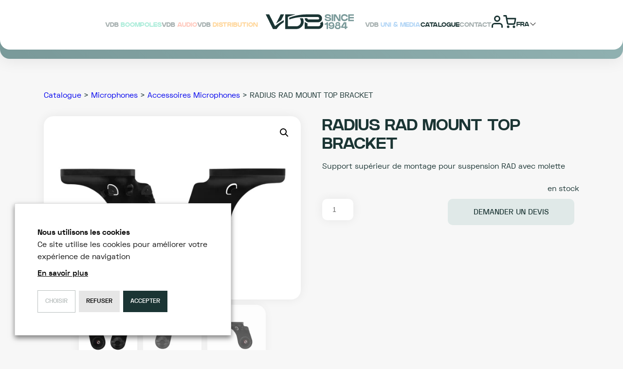

--- FILE ---
content_type: text/html; charset=UTF-8
request_url: https://vdbaudio.com/produit/radius-rad-mount-top-bracket/
body_size: 27123
content:
<!DOCTYPE html>
<html lang="fr-FR">
<head>
	<meta charset="UTF-8" />
	<meta name="viewport" content="width=device-width, initial-scale=1" />
<meta name='robots' content='index, follow, max-image-preview:large, max-snippet:-1, max-video-preview:-1' />
<!-- BEGIN SEOKEY head. Site optimized by SEOKEY https://www.seo-key.com/ -->
<meta name="description" content="Support supérieur de montage pour suspension RAD avec molette">
<meta name="google-site-verification" content="" />
<link rel="canonical" href="https://vdbaudio.com/produit/radius-rad-mount-top-bracket/" />
<!-- END SEOKEY head -->
<title>RADIUS RAD MOUNT TOP BRACKET</title>
<link rel='dns-prefetch' href='//www.google.com' />
<link rel='dns-prefetch' href='//www.googletagmanager.com' />
<link rel="alternate" type="application/rss+xml" title="VDB &raquo; Flux" href="https://vdbaudio.com/feed/" />
<link rel="alternate" type="application/rss+xml" title="VDB &raquo; Flux des commentaires" href="https://vdbaudio.com/comments/feed/" />
<link rel="alternate" title="oEmbed (JSON)" type="application/json+oembed" href="https://vdbaudio.com/wp-json/oembed/1.0/embed?url=https%3A%2F%2Fvdbaudio.com%2Fproduit%2Fradius-rad-mount-top-bracket%2F" />
<link rel="alternate" title="oEmbed (XML)" type="text/xml+oembed" href="https://vdbaudio.com/wp-json/oembed/1.0/embed?url=https%3A%2F%2Fvdbaudio.com%2Fproduit%2Fradius-rad-mount-top-bracket%2F&#038;format=xml" />
<style id='wp-img-auto-sizes-contain-inline-css'>
img:is([sizes=auto i],[sizes^="auto," i]){contain-intrinsic-size:3000px 1500px}
/*# sourceURL=wp-img-auto-sizes-contain-inline-css */
</style>
<style id='wp-block-navigation-link-inline-css'>
.wp-block-navigation .wp-block-navigation-item__label{overflow-wrap:break-word}.wp-block-navigation .wp-block-navigation-item__description{display:none}.link-ui-tools{outline:1px solid #f0f0f0;padding:8px}.link-ui-block-inserter{padding-top:8px}.link-ui-block-inserter__back{margin-left:8px;text-transform:uppercase}
/*# sourceURL=https://vdbaudio.com/wp-includes/blocks/navigation-link/style.min.css */
</style>
<link rel='stylesheet' id='wp-block-navigation-css' href='https://vdbaudio.com/wp-includes/blocks/navigation/style.min.css?ver=6.9' media='all' />
<style id='wp-block-image-inline-css'>
.wp-block-image>a,.wp-block-image>figure>a{display:inline-block}.wp-block-image img{box-sizing:border-box;height:auto;max-width:100%;vertical-align:bottom}@media not (prefers-reduced-motion){.wp-block-image img.hide{visibility:hidden}.wp-block-image img.show{animation:show-content-image .4s}}.wp-block-image[style*=border-radius] img,.wp-block-image[style*=border-radius]>a{border-radius:inherit}.wp-block-image.has-custom-border img{box-sizing:border-box}.wp-block-image.aligncenter{text-align:center}.wp-block-image.alignfull>a,.wp-block-image.alignwide>a{width:100%}.wp-block-image.alignfull img,.wp-block-image.alignwide img{height:auto;width:100%}.wp-block-image .aligncenter,.wp-block-image .alignleft,.wp-block-image .alignright,.wp-block-image.aligncenter,.wp-block-image.alignleft,.wp-block-image.alignright{display:table}.wp-block-image .aligncenter>figcaption,.wp-block-image .alignleft>figcaption,.wp-block-image .alignright>figcaption,.wp-block-image.aligncenter>figcaption,.wp-block-image.alignleft>figcaption,.wp-block-image.alignright>figcaption{caption-side:bottom;display:table-caption}.wp-block-image .alignleft{float:left;margin:.5em 1em .5em 0}.wp-block-image .alignright{float:right;margin:.5em 0 .5em 1em}.wp-block-image .aligncenter{margin-left:auto;margin-right:auto}.wp-block-image :where(figcaption){margin-bottom:1em;margin-top:.5em}.wp-block-image.is-style-circle-mask img{border-radius:9999px}@supports ((-webkit-mask-image:none) or (mask-image:none)) or (-webkit-mask-image:none){.wp-block-image.is-style-circle-mask img{border-radius:0;-webkit-mask-image:url('data:image/svg+xml;utf8,<svg viewBox="0 0 100 100" xmlns="http://www.w3.org/2000/svg"><circle cx="50" cy="50" r="50"/></svg>');mask-image:url('data:image/svg+xml;utf8,<svg viewBox="0 0 100 100" xmlns="http://www.w3.org/2000/svg"><circle cx="50" cy="50" r="50"/></svg>');mask-mode:alpha;-webkit-mask-position:center;mask-position:center;-webkit-mask-repeat:no-repeat;mask-repeat:no-repeat;-webkit-mask-size:contain;mask-size:contain}}:root :where(.wp-block-image.is-style-rounded img,.wp-block-image .is-style-rounded img){border-radius:9999px}.wp-block-image figure{margin:0}.wp-lightbox-container{display:flex;flex-direction:column;position:relative}.wp-lightbox-container img{cursor:zoom-in}.wp-lightbox-container img:hover+button{opacity:1}.wp-lightbox-container button{align-items:center;backdrop-filter:blur(16px) saturate(180%);background-color:#5a5a5a40;border:none;border-radius:4px;cursor:zoom-in;display:flex;height:20px;justify-content:center;opacity:0;padding:0;position:absolute;right:16px;text-align:center;top:16px;width:20px;z-index:100}@media not (prefers-reduced-motion){.wp-lightbox-container button{transition:opacity .2s ease}}.wp-lightbox-container button:focus-visible{outline:3px auto #5a5a5a40;outline:3px auto -webkit-focus-ring-color;outline-offset:3px}.wp-lightbox-container button:hover{cursor:pointer;opacity:1}.wp-lightbox-container button:focus{opacity:1}.wp-lightbox-container button:focus,.wp-lightbox-container button:hover,.wp-lightbox-container button:not(:hover):not(:active):not(.has-background){background-color:#5a5a5a40;border:none}.wp-lightbox-overlay{box-sizing:border-box;cursor:zoom-out;height:100vh;left:0;overflow:hidden;position:fixed;top:0;visibility:hidden;width:100%;z-index:100000}.wp-lightbox-overlay .close-button{align-items:center;cursor:pointer;display:flex;justify-content:center;min-height:40px;min-width:40px;padding:0;position:absolute;right:calc(env(safe-area-inset-right) + 16px);top:calc(env(safe-area-inset-top) + 16px);z-index:5000000}.wp-lightbox-overlay .close-button:focus,.wp-lightbox-overlay .close-button:hover,.wp-lightbox-overlay .close-button:not(:hover):not(:active):not(.has-background){background:none;border:none}.wp-lightbox-overlay .lightbox-image-container{height:var(--wp--lightbox-container-height);left:50%;overflow:hidden;position:absolute;top:50%;transform:translate(-50%,-50%);transform-origin:top left;width:var(--wp--lightbox-container-width);z-index:9999999999}.wp-lightbox-overlay .wp-block-image{align-items:center;box-sizing:border-box;display:flex;height:100%;justify-content:center;margin:0;position:relative;transform-origin:0 0;width:100%;z-index:3000000}.wp-lightbox-overlay .wp-block-image img{height:var(--wp--lightbox-image-height);min-height:var(--wp--lightbox-image-height);min-width:var(--wp--lightbox-image-width);width:var(--wp--lightbox-image-width)}.wp-lightbox-overlay .wp-block-image figcaption{display:none}.wp-lightbox-overlay button{background:none;border:none}.wp-lightbox-overlay .scrim{background-color:#fff;height:100%;opacity:.9;position:absolute;width:100%;z-index:2000000}.wp-lightbox-overlay.active{visibility:visible}@media not (prefers-reduced-motion){.wp-lightbox-overlay.active{animation:turn-on-visibility .25s both}.wp-lightbox-overlay.active img{animation:turn-on-visibility .35s both}.wp-lightbox-overlay.show-closing-animation:not(.active){animation:turn-off-visibility .35s both}.wp-lightbox-overlay.show-closing-animation:not(.active) img{animation:turn-off-visibility .25s both}.wp-lightbox-overlay.zoom.active{animation:none;opacity:1;visibility:visible}.wp-lightbox-overlay.zoom.active .lightbox-image-container{animation:lightbox-zoom-in .4s}.wp-lightbox-overlay.zoom.active .lightbox-image-container img{animation:none}.wp-lightbox-overlay.zoom.active .scrim{animation:turn-on-visibility .4s forwards}.wp-lightbox-overlay.zoom.show-closing-animation:not(.active){animation:none}.wp-lightbox-overlay.zoom.show-closing-animation:not(.active) .lightbox-image-container{animation:lightbox-zoom-out .4s}.wp-lightbox-overlay.zoom.show-closing-animation:not(.active) .lightbox-image-container img{animation:none}.wp-lightbox-overlay.zoom.show-closing-animation:not(.active) .scrim{animation:turn-off-visibility .4s forwards}}@keyframes show-content-image{0%{visibility:hidden}99%{visibility:hidden}to{visibility:visible}}@keyframes turn-on-visibility{0%{opacity:0}to{opacity:1}}@keyframes turn-off-visibility{0%{opacity:1;visibility:visible}99%{opacity:0;visibility:visible}to{opacity:0;visibility:hidden}}@keyframes lightbox-zoom-in{0%{transform:translate(calc((-100vw + var(--wp--lightbox-scrollbar-width))/2 + var(--wp--lightbox-initial-left-position)),calc(-50vh + var(--wp--lightbox-initial-top-position))) scale(var(--wp--lightbox-scale))}to{transform:translate(-50%,-50%) scale(1)}}@keyframes lightbox-zoom-out{0%{transform:translate(-50%,-50%) scale(1);visibility:visible}99%{visibility:visible}to{transform:translate(calc((-100vw + var(--wp--lightbox-scrollbar-width))/2 + var(--wp--lightbox-initial-left-position)),calc(-50vh + var(--wp--lightbox-initial-top-position))) scale(var(--wp--lightbox-scale));visibility:hidden}}
/*# sourceURL=https://vdbaudio.com/wp-includes/blocks/image/style.min.css */
</style>
<style id='wp-block-image-theme-inline-css'>
:root :where(.wp-block-image figcaption){color:#555;font-size:13px;text-align:center}.is-dark-theme :root :where(.wp-block-image figcaption){color:#ffffffa6}.wp-block-image{margin:0 0 1em}
/*# sourceURL=https://vdbaudio.com/wp-includes/blocks/image/theme.min.css */
</style>
<style id='wp-block-group-inline-css'>
.wp-block-group{box-sizing:border-box}:where(.wp-block-group.wp-block-group-is-layout-constrained){position:relative}
/*# sourceURL=https://vdbaudio.com/wp-includes/blocks/group/style.min.css */
</style>
<style id='wp-block-group-theme-inline-css'>
:where(.wp-block-group.has-background){padding:1.25em 2.375em}
/*# sourceURL=https://vdbaudio.com/wp-includes/blocks/group/theme.min.css */
</style>
<style id='wp-block-columns-inline-css'>
.wp-block-columns{box-sizing:border-box;display:flex;flex-wrap:wrap!important}@media (min-width:782px){.wp-block-columns{flex-wrap:nowrap!important}}.wp-block-columns{align-items:normal!important}.wp-block-columns.are-vertically-aligned-top{align-items:flex-start}.wp-block-columns.are-vertically-aligned-center{align-items:center}.wp-block-columns.are-vertically-aligned-bottom{align-items:flex-end}@media (max-width:781px){.wp-block-columns:not(.is-not-stacked-on-mobile)>.wp-block-column{flex-basis:100%!important}}@media (min-width:782px){.wp-block-columns:not(.is-not-stacked-on-mobile)>.wp-block-column{flex-basis:0;flex-grow:1}.wp-block-columns:not(.is-not-stacked-on-mobile)>.wp-block-column[style*=flex-basis]{flex-grow:0}}.wp-block-columns.is-not-stacked-on-mobile{flex-wrap:nowrap!important}.wp-block-columns.is-not-stacked-on-mobile>.wp-block-column{flex-basis:0;flex-grow:1}.wp-block-columns.is-not-stacked-on-mobile>.wp-block-column[style*=flex-basis]{flex-grow:0}:where(.wp-block-columns){margin-bottom:1.75em}:where(.wp-block-columns.has-background){padding:1.25em 2.375em}.wp-block-column{flex-grow:1;min-width:0;overflow-wrap:break-word;word-break:break-word}.wp-block-column.is-vertically-aligned-top{align-self:flex-start}.wp-block-column.is-vertically-aligned-center{align-self:center}.wp-block-column.is-vertically-aligned-bottom{align-self:flex-end}.wp-block-column.is-vertically-aligned-stretch{align-self:stretch}.wp-block-column.is-vertically-aligned-bottom,.wp-block-column.is-vertically-aligned-center,.wp-block-column.is-vertically-aligned-top{width:100%}
/*# sourceURL=https://vdbaudio.com/wp-includes/blocks/columns/style.min.css */
</style>
<style id='wp-block-template-part-theme-inline-css'>
:root :where(.wp-block-template-part.has-background){margin-bottom:0;margin-top:0;padding:1.25em 2.375em}
/*# sourceURL=https://vdbaudio.com/wp-includes/blocks/template-part/theme.min.css */
</style>
<link rel='stylesheet' id='woocommerce-layout-css' href='https://vdbaudio.com/wp-content/plugins/woocommerce/assets/css/woocommerce-layout.css?ver=10.4.3' media='all' />
<link rel='stylesheet' id='woocommerce-smallscreen-css' href='https://vdbaudio.com/wp-content/plugins/woocommerce/assets/css/woocommerce-smallscreen.css?ver=10.4.3' media='only screen and (max-width: 768px)' />
<link rel='stylesheet' id='woocommerce-general-css' href='https://vdbaudio.com/wp-content/plugins/woocommerce/assets/css/woocommerce.css?ver=10.4.3' media='all' />
<link rel='stylesheet' id='woocommerce-blocktheme-css' href='https://vdbaudio.com/wp-content/plugins/woocommerce/assets/css/woocommerce-blocktheme.css?ver=10.4.3' media='all' />
<style id='woocommerce-inline-inline-css'>
.woocommerce form .form-row .required { visibility: visible; }
.woocommerce form .form-row .required { visibility: visible; }
/*# sourceURL=woocommerce-inline-inline-css */
</style>
<link rel='stylesheet' id='wc-blocks-style-css' href='https://vdbaudio.com/wp-content/plugins/woocommerce/assets/client/blocks/wc-blocks.css?ver=wc-10.4.3' media='all' />
<link rel='stylesheet' id='wc-blocks-style-legacy-template-css' href='https://vdbaudio.com/wp-content/plugins/woocommerce/assets/client/blocks/legacy-template.css?ver=wc-10.4.3' media='all' />
<style id='wp-block-social-links-inline-css'>
.wp-block-social-links{background:none;box-sizing:border-box;margin-left:0;padding-left:0;padding-right:0;text-indent:0}.wp-block-social-links .wp-social-link a,.wp-block-social-links .wp-social-link a:hover{border-bottom:0;box-shadow:none;text-decoration:none}.wp-block-social-links .wp-social-link svg{height:1em;width:1em}.wp-block-social-links .wp-social-link span:not(.screen-reader-text){font-size:.65em;margin-left:.5em;margin-right:.5em}.wp-block-social-links.has-small-icon-size{font-size:16px}.wp-block-social-links,.wp-block-social-links.has-normal-icon-size{font-size:24px}.wp-block-social-links.has-large-icon-size{font-size:36px}.wp-block-social-links.has-huge-icon-size{font-size:48px}.wp-block-social-links.aligncenter{display:flex;justify-content:center}.wp-block-social-links.alignright{justify-content:flex-end}.wp-block-social-link{border-radius:9999px;display:block}@media not (prefers-reduced-motion){.wp-block-social-link{transition:transform .1s ease}}.wp-block-social-link{height:auto}.wp-block-social-link a{align-items:center;display:flex;line-height:0}.wp-block-social-link:hover{transform:scale(1.1)}.wp-block-social-links .wp-block-social-link.wp-social-link{display:inline-block;margin:0;padding:0}.wp-block-social-links .wp-block-social-link.wp-social-link .wp-block-social-link-anchor,.wp-block-social-links .wp-block-social-link.wp-social-link .wp-block-social-link-anchor svg,.wp-block-social-links .wp-block-social-link.wp-social-link .wp-block-social-link-anchor:active,.wp-block-social-links .wp-block-social-link.wp-social-link .wp-block-social-link-anchor:hover,.wp-block-social-links .wp-block-social-link.wp-social-link .wp-block-social-link-anchor:visited{color:currentColor;fill:currentColor}:where(.wp-block-social-links:not(.is-style-logos-only)) .wp-social-link{background-color:#f0f0f0;color:#444}:where(.wp-block-social-links:not(.is-style-logos-only)) .wp-social-link-amazon{background-color:#f90;color:#fff}:where(.wp-block-social-links:not(.is-style-logos-only)) .wp-social-link-bandcamp{background-color:#1ea0c3;color:#fff}:where(.wp-block-social-links:not(.is-style-logos-only)) .wp-social-link-behance{background-color:#0757fe;color:#fff}:where(.wp-block-social-links:not(.is-style-logos-only)) .wp-social-link-bluesky{background-color:#0a7aff;color:#fff}:where(.wp-block-social-links:not(.is-style-logos-only)) .wp-social-link-codepen{background-color:#1e1f26;color:#fff}:where(.wp-block-social-links:not(.is-style-logos-only)) .wp-social-link-deviantart{background-color:#02e49b;color:#fff}:where(.wp-block-social-links:not(.is-style-logos-only)) .wp-social-link-discord{background-color:#5865f2;color:#fff}:where(.wp-block-social-links:not(.is-style-logos-only)) .wp-social-link-dribbble{background-color:#e94c89;color:#fff}:where(.wp-block-social-links:not(.is-style-logos-only)) .wp-social-link-dropbox{background-color:#4280ff;color:#fff}:where(.wp-block-social-links:not(.is-style-logos-only)) .wp-social-link-etsy{background-color:#f45800;color:#fff}:where(.wp-block-social-links:not(.is-style-logos-only)) .wp-social-link-facebook{background-color:#0866ff;color:#fff}:where(.wp-block-social-links:not(.is-style-logos-only)) .wp-social-link-fivehundredpx{background-color:#000;color:#fff}:where(.wp-block-social-links:not(.is-style-logos-only)) .wp-social-link-flickr{background-color:#0461dd;color:#fff}:where(.wp-block-social-links:not(.is-style-logos-only)) .wp-social-link-foursquare{background-color:#e65678;color:#fff}:where(.wp-block-social-links:not(.is-style-logos-only)) .wp-social-link-github{background-color:#24292d;color:#fff}:where(.wp-block-social-links:not(.is-style-logos-only)) .wp-social-link-goodreads{background-color:#eceadd;color:#382110}:where(.wp-block-social-links:not(.is-style-logos-only)) .wp-social-link-google{background-color:#ea4434;color:#fff}:where(.wp-block-social-links:not(.is-style-logos-only)) .wp-social-link-gravatar{background-color:#1d4fc4;color:#fff}:where(.wp-block-social-links:not(.is-style-logos-only)) .wp-social-link-instagram{background-color:#f00075;color:#fff}:where(.wp-block-social-links:not(.is-style-logos-only)) .wp-social-link-lastfm{background-color:#e21b24;color:#fff}:where(.wp-block-social-links:not(.is-style-logos-only)) .wp-social-link-linkedin{background-color:#0d66c2;color:#fff}:where(.wp-block-social-links:not(.is-style-logos-only)) .wp-social-link-mastodon{background-color:#3288d4;color:#fff}:where(.wp-block-social-links:not(.is-style-logos-only)) .wp-social-link-medium{background-color:#000;color:#fff}:where(.wp-block-social-links:not(.is-style-logos-only)) .wp-social-link-meetup{background-color:#f6405f;color:#fff}:where(.wp-block-social-links:not(.is-style-logos-only)) .wp-social-link-patreon{background-color:#000;color:#fff}:where(.wp-block-social-links:not(.is-style-logos-only)) .wp-social-link-pinterest{background-color:#e60122;color:#fff}:where(.wp-block-social-links:not(.is-style-logos-only)) .wp-social-link-pocket{background-color:#ef4155;color:#fff}:where(.wp-block-social-links:not(.is-style-logos-only)) .wp-social-link-reddit{background-color:#ff4500;color:#fff}:where(.wp-block-social-links:not(.is-style-logos-only)) .wp-social-link-skype{background-color:#0478d7;color:#fff}:where(.wp-block-social-links:not(.is-style-logos-only)) .wp-social-link-snapchat{background-color:#fefc00;color:#fff;stroke:#000}:where(.wp-block-social-links:not(.is-style-logos-only)) .wp-social-link-soundcloud{background-color:#ff5600;color:#fff}:where(.wp-block-social-links:not(.is-style-logos-only)) .wp-social-link-spotify{background-color:#1bd760;color:#fff}:where(.wp-block-social-links:not(.is-style-logos-only)) .wp-social-link-telegram{background-color:#2aabee;color:#fff}:where(.wp-block-social-links:not(.is-style-logos-only)) .wp-social-link-threads{background-color:#000;color:#fff}:where(.wp-block-social-links:not(.is-style-logos-only)) .wp-social-link-tiktok{background-color:#000;color:#fff}:where(.wp-block-social-links:not(.is-style-logos-only)) .wp-social-link-tumblr{background-color:#011835;color:#fff}:where(.wp-block-social-links:not(.is-style-logos-only)) .wp-social-link-twitch{background-color:#6440a4;color:#fff}:where(.wp-block-social-links:not(.is-style-logos-only)) .wp-social-link-twitter{background-color:#1da1f2;color:#fff}:where(.wp-block-social-links:not(.is-style-logos-only)) .wp-social-link-vimeo{background-color:#1eb7ea;color:#fff}:where(.wp-block-social-links:not(.is-style-logos-only)) .wp-social-link-vk{background-color:#4680c2;color:#fff}:where(.wp-block-social-links:not(.is-style-logos-only)) .wp-social-link-wordpress{background-color:#3499cd;color:#fff}:where(.wp-block-social-links:not(.is-style-logos-only)) .wp-social-link-whatsapp{background-color:#25d366;color:#fff}:where(.wp-block-social-links:not(.is-style-logos-only)) .wp-social-link-x{background-color:#000;color:#fff}:where(.wp-block-social-links:not(.is-style-logos-only)) .wp-social-link-yelp{background-color:#d32422;color:#fff}:where(.wp-block-social-links:not(.is-style-logos-only)) .wp-social-link-youtube{background-color:red;color:#fff}:where(.wp-block-social-links.is-style-logos-only) .wp-social-link{background:none}:where(.wp-block-social-links.is-style-logos-only) .wp-social-link svg{height:1.25em;width:1.25em}:where(.wp-block-social-links.is-style-logos-only) .wp-social-link-amazon{color:#f90}:where(.wp-block-social-links.is-style-logos-only) .wp-social-link-bandcamp{color:#1ea0c3}:where(.wp-block-social-links.is-style-logos-only) .wp-social-link-behance{color:#0757fe}:where(.wp-block-social-links.is-style-logos-only) .wp-social-link-bluesky{color:#0a7aff}:where(.wp-block-social-links.is-style-logos-only) .wp-social-link-codepen{color:#1e1f26}:where(.wp-block-social-links.is-style-logos-only) .wp-social-link-deviantart{color:#02e49b}:where(.wp-block-social-links.is-style-logos-only) .wp-social-link-discord{color:#5865f2}:where(.wp-block-social-links.is-style-logos-only) .wp-social-link-dribbble{color:#e94c89}:where(.wp-block-social-links.is-style-logos-only) .wp-social-link-dropbox{color:#4280ff}:where(.wp-block-social-links.is-style-logos-only) .wp-social-link-etsy{color:#f45800}:where(.wp-block-social-links.is-style-logos-only) .wp-social-link-facebook{color:#0866ff}:where(.wp-block-social-links.is-style-logos-only) .wp-social-link-fivehundredpx{color:#000}:where(.wp-block-social-links.is-style-logos-only) .wp-social-link-flickr{color:#0461dd}:where(.wp-block-social-links.is-style-logos-only) .wp-social-link-foursquare{color:#e65678}:where(.wp-block-social-links.is-style-logos-only) .wp-social-link-github{color:#24292d}:where(.wp-block-social-links.is-style-logos-only) .wp-social-link-goodreads{color:#382110}:where(.wp-block-social-links.is-style-logos-only) .wp-social-link-google{color:#ea4434}:where(.wp-block-social-links.is-style-logos-only) .wp-social-link-gravatar{color:#1d4fc4}:where(.wp-block-social-links.is-style-logos-only) .wp-social-link-instagram{color:#f00075}:where(.wp-block-social-links.is-style-logos-only) .wp-social-link-lastfm{color:#e21b24}:where(.wp-block-social-links.is-style-logos-only) .wp-social-link-linkedin{color:#0d66c2}:where(.wp-block-social-links.is-style-logos-only) .wp-social-link-mastodon{color:#3288d4}:where(.wp-block-social-links.is-style-logos-only) .wp-social-link-medium{color:#000}:where(.wp-block-social-links.is-style-logos-only) .wp-social-link-meetup{color:#f6405f}:where(.wp-block-social-links.is-style-logos-only) .wp-social-link-patreon{color:#000}:where(.wp-block-social-links.is-style-logos-only) .wp-social-link-pinterest{color:#e60122}:where(.wp-block-social-links.is-style-logos-only) .wp-social-link-pocket{color:#ef4155}:where(.wp-block-social-links.is-style-logos-only) .wp-social-link-reddit{color:#ff4500}:where(.wp-block-social-links.is-style-logos-only) .wp-social-link-skype{color:#0478d7}:where(.wp-block-social-links.is-style-logos-only) .wp-social-link-snapchat{color:#fff;stroke:#000}:where(.wp-block-social-links.is-style-logos-only) .wp-social-link-soundcloud{color:#ff5600}:where(.wp-block-social-links.is-style-logos-only) .wp-social-link-spotify{color:#1bd760}:where(.wp-block-social-links.is-style-logos-only) .wp-social-link-telegram{color:#2aabee}:where(.wp-block-social-links.is-style-logos-only) .wp-social-link-threads{color:#000}:where(.wp-block-social-links.is-style-logos-only) .wp-social-link-tiktok{color:#000}:where(.wp-block-social-links.is-style-logos-only) .wp-social-link-tumblr{color:#011835}:where(.wp-block-social-links.is-style-logos-only) .wp-social-link-twitch{color:#6440a4}:where(.wp-block-social-links.is-style-logos-only) .wp-social-link-twitter{color:#1da1f2}:where(.wp-block-social-links.is-style-logos-only) .wp-social-link-vimeo{color:#1eb7ea}:where(.wp-block-social-links.is-style-logos-only) .wp-social-link-vk{color:#4680c2}:where(.wp-block-social-links.is-style-logos-only) .wp-social-link-whatsapp{color:#25d366}:where(.wp-block-social-links.is-style-logos-only) .wp-social-link-wordpress{color:#3499cd}:where(.wp-block-social-links.is-style-logos-only) .wp-social-link-x{color:#000}:where(.wp-block-social-links.is-style-logos-only) .wp-social-link-yelp{color:#d32422}:where(.wp-block-social-links.is-style-logos-only) .wp-social-link-youtube{color:red}.wp-block-social-links.is-style-pill-shape .wp-social-link{width:auto}:root :where(.wp-block-social-links .wp-social-link a){padding:.25em}:root :where(.wp-block-social-links.is-style-logos-only .wp-social-link a){padding:0}:root :where(.wp-block-social-links.is-style-pill-shape .wp-social-link a){padding-left:.6666666667em;padding-right:.6666666667em}.wp-block-social-links:not(.has-icon-color):not(.has-icon-background-color) .wp-social-link-snapchat .wp-block-social-link-label{color:#000}
/*# sourceURL=https://vdbaudio.com/wp-includes/blocks/social-links/style.min.css */
</style>
<link rel='stylesheet' id='wp-block-cover-css' href='https://vdbaudio.com/wp-includes/blocks/cover/style.min.css?ver=6.9' media='all' />
<style id='wp-block-paragraph-inline-css'>
.is-small-text{font-size:.875em}.is-regular-text{font-size:1em}.is-large-text{font-size:2.25em}.is-larger-text{font-size:3em}.has-drop-cap:not(:focus):first-letter{float:left;font-size:8.4em;font-style:normal;font-weight:100;line-height:.68;margin:.05em .1em 0 0;text-transform:uppercase}body.rtl .has-drop-cap:not(:focus):first-letter{float:none;margin-left:.1em}p.has-drop-cap.has-background{overflow:hidden}:root :where(p.has-background){padding:1.25em 2.375em}:where(p.has-text-color:not(.has-link-color)) a{color:inherit}p.has-text-align-left[style*="writing-mode:vertical-lr"],p.has-text-align-right[style*="writing-mode:vertical-rl"]{rotate:180deg}
/*# sourceURL=https://vdbaudio.com/wp-includes/blocks/paragraph/style.min.css */
</style>
<style id='wp-block-library-inline-css'>
:root{--wp-block-synced-color:#7a00df;--wp-block-synced-color--rgb:122,0,223;--wp-bound-block-color:var(--wp-block-synced-color);--wp-editor-canvas-background:#ddd;--wp-admin-theme-color:#007cba;--wp-admin-theme-color--rgb:0,124,186;--wp-admin-theme-color-darker-10:#006ba1;--wp-admin-theme-color-darker-10--rgb:0,107,160.5;--wp-admin-theme-color-darker-20:#005a87;--wp-admin-theme-color-darker-20--rgb:0,90,135;--wp-admin-border-width-focus:2px}@media (min-resolution:192dpi){:root{--wp-admin-border-width-focus:1.5px}}.wp-element-button{cursor:pointer}:root .has-very-light-gray-background-color{background-color:#eee}:root .has-very-dark-gray-background-color{background-color:#313131}:root .has-very-light-gray-color{color:#eee}:root .has-very-dark-gray-color{color:#313131}:root .has-vivid-green-cyan-to-vivid-cyan-blue-gradient-background{background:linear-gradient(135deg,#00d084,#0693e3)}:root .has-purple-crush-gradient-background{background:linear-gradient(135deg,#34e2e4,#4721fb 50%,#ab1dfe)}:root .has-hazy-dawn-gradient-background{background:linear-gradient(135deg,#faaca8,#dad0ec)}:root .has-subdued-olive-gradient-background{background:linear-gradient(135deg,#fafae1,#67a671)}:root .has-atomic-cream-gradient-background{background:linear-gradient(135deg,#fdd79a,#004a59)}:root .has-nightshade-gradient-background{background:linear-gradient(135deg,#330968,#31cdcf)}:root .has-midnight-gradient-background{background:linear-gradient(135deg,#020381,#2874fc)}:root{--wp--preset--font-size--normal:16px;--wp--preset--font-size--huge:42px}.has-regular-font-size{font-size:1em}.has-larger-font-size{font-size:2.625em}.has-normal-font-size{font-size:var(--wp--preset--font-size--normal)}.has-huge-font-size{font-size:var(--wp--preset--font-size--huge)}.has-text-align-center{text-align:center}.has-text-align-left{text-align:left}.has-text-align-right{text-align:right}.has-fit-text{white-space:nowrap!important}#end-resizable-editor-section{display:none}.aligncenter{clear:both}.items-justified-left{justify-content:flex-start}.items-justified-center{justify-content:center}.items-justified-right{justify-content:flex-end}.items-justified-space-between{justify-content:space-between}.screen-reader-text{border:0;clip-path:inset(50%);height:1px;margin:-1px;overflow:hidden;padding:0;position:absolute;width:1px;word-wrap:normal!important}.screen-reader-text:focus{background-color:#ddd;clip-path:none;color:#444;display:block;font-size:1em;height:auto;left:5px;line-height:normal;padding:15px 23px 14px;text-decoration:none;top:5px;width:auto;z-index:100000}html :where(.has-border-color){border-style:solid}html :where([style*=border-top-color]){border-top-style:solid}html :where([style*=border-right-color]){border-right-style:solid}html :where([style*=border-bottom-color]){border-bottom-style:solid}html :where([style*=border-left-color]){border-left-style:solid}html :where([style*=border-width]){border-style:solid}html :where([style*=border-top-width]){border-top-style:solid}html :where([style*=border-right-width]){border-right-style:solid}html :where([style*=border-bottom-width]){border-bottom-style:solid}html :where([style*=border-left-width]){border-left-style:solid}html :where(img[class*=wp-image-]){height:auto;max-width:100%}:where(figure){margin:0 0 1em}html :where(.is-position-sticky){--wp-admin--admin-bar--position-offset:var(--wp-admin--admin-bar--height,0px)}@media screen and (max-width:600px){html :where(.is-position-sticky){--wp-admin--admin-bar--position-offset:0px}}
/*# sourceURL=/wp-includes/css/dist/block-library/common.min.css */
</style>
<link rel='stylesheet' id='wp-components-css' href='https://vdbaudio.com/wp-includes/css/dist/components/style.min.css?ver=6.9' media='all' />
<link rel='stylesheet' id='wp-preferences-css' href='https://vdbaudio.com/wp-includes/css/dist/preferences/style.min.css?ver=6.9' media='all' />
<link rel='stylesheet' id='wp-block-editor-css' href='https://vdbaudio.com/wp-includes/css/dist/block-editor/style.min.css?ver=6.9' media='all' />
<link rel='stylesheet' id='popup-maker-block-library-style-css' href='https://vdbaudio.com/wp-content/plugins/popup-maker/dist/packages/block-library-style.css?ver=dbea705cfafe089d65f1' media='all' />
<style id='global-styles-inline-css'>
:root{--wp--preset--aspect-ratio--square: 1;--wp--preset--aspect-ratio--4-3: 4/3;--wp--preset--aspect-ratio--3-4: 3/4;--wp--preset--aspect-ratio--3-2: 3/2;--wp--preset--aspect-ratio--2-3: 2/3;--wp--preset--aspect-ratio--16-9: 16/9;--wp--preset--aspect-ratio--9-16: 9/16;--wp--preset--color--black: #000000;--wp--preset--color--cyan-bluish-gray: #abb8c3;--wp--preset--color--white: #ffffff;--wp--preset--color--pale-pink: #f78da7;--wp--preset--color--vivid-red: #cf2e2e;--wp--preset--color--luminous-vivid-orange: #ff6900;--wp--preset--color--luminous-vivid-amber: #fcb900;--wp--preset--color--light-green-cyan: #7bdcb5;--wp--preset--color--vivid-green-cyan: #00d084;--wp--preset--color--pale-cyan-blue: #8ed1fc;--wp--preset--color--vivid-cyan-blue: #0693e3;--wp--preset--color--vivid-purple: #9b51e0;--wp--preset--color--primary: #30D1A3;--wp--preset--color--secondary: #FF785C;--wp--preset--color--tertiary: #4299E8;--wp--preset--color--yellow: #FF9900;--wp--preset--color--green-1: #1B3534;--wp--preset--color--green-2: #799999;--wp--preset--color--green-3: #E0E9E8;--wp--preset--color--green-4: #F7F7F7;--wp--preset--color--anthracite: #242424;--wp--preset--gradient--vivid-cyan-blue-to-vivid-purple: linear-gradient(135deg,rgb(6,147,227) 0%,rgb(155,81,224) 100%);--wp--preset--gradient--light-green-cyan-to-vivid-green-cyan: linear-gradient(135deg,rgb(122,220,180) 0%,rgb(0,208,130) 100%);--wp--preset--gradient--luminous-vivid-amber-to-luminous-vivid-orange: linear-gradient(135deg,rgb(252,185,0) 0%,rgb(255,105,0) 100%);--wp--preset--gradient--luminous-vivid-orange-to-vivid-red: linear-gradient(135deg,rgb(255,105,0) 0%,rgb(207,46,46) 100%);--wp--preset--gradient--very-light-gray-to-cyan-bluish-gray: linear-gradient(135deg,rgb(238,238,238) 0%,rgb(169,184,195) 100%);--wp--preset--gradient--cool-to-warm-spectrum: linear-gradient(135deg,rgb(74,234,220) 0%,rgb(151,120,209) 20%,rgb(207,42,186) 40%,rgb(238,44,130) 60%,rgb(251,105,98) 80%,rgb(254,248,76) 100%);--wp--preset--gradient--blush-light-purple: linear-gradient(135deg,rgb(255,206,236) 0%,rgb(152,150,240) 100%);--wp--preset--gradient--blush-bordeaux: linear-gradient(135deg,rgb(254,205,165) 0%,rgb(254,45,45) 50%,rgb(107,0,62) 100%);--wp--preset--gradient--luminous-dusk: linear-gradient(135deg,rgb(255,203,112) 0%,rgb(199,81,192) 50%,rgb(65,88,208) 100%);--wp--preset--gradient--pale-ocean: linear-gradient(135deg,rgb(255,245,203) 0%,rgb(182,227,212) 50%,rgb(51,167,181) 100%);--wp--preset--gradient--electric-grass: linear-gradient(135deg,rgb(202,248,128) 0%,rgb(113,206,126) 100%);--wp--preset--gradient--midnight: linear-gradient(135deg,rgb(2,3,129) 0%,rgb(40,116,252) 100%);--wp--preset--gradient--gradient-grey: linear-gradient(45deg, var(--wp--preset--color--green-2), #90B1B1);--wp--preset--gradient--gradient-dark-green: linear-gradient(45deg, var(--wp--preset--color--green-1), #225755);--wp--preset--gradient--gradient-green: linear-gradient(45deg, #53D1A3, #43AA9A);--wp--preset--gradient--gradient-orange: linear-gradient(45deg, var(--wp--preset--color--secondary), #FF875B);--wp--preset--gradient--gradient-blue: linear-gradient(45deg, var(--wp--preset--color--tertiary), #4B6ECB);--wp--preset--gradient--gradient-yellow: linear-gradient(45deg, #FF9901, #FFB84D);--wp--preset--font-size--small: 14px;--wp--preset--font-size--medium: 20px;--wp--preset--font-size--large: 24px;--wp--preset--font-size--x-large: 42px;--wp--preset--font-size--normal: 16px;--wp--preset--font-size--extra-large: 40px;--wp--preset--font-family--lato: grifterbold, sans-serif;--wp--preset--font-family--open-sans: Space Grotesk, Open sans, sans-serif;--wp--preset--font-family--monospace: Consolas, "Andale Mono WT", "Andale Mono", "Lucida Console", "Lucida Sans Typewriter", "DejaVu Sans Mono", "Bitstream Vera Sans Mono", "Liberation Mono", "Nimbus Mono L", Monaco, "Courier New", Courier, monospace;--wp--preset--font-family--hoefler-times-new-roman: Hoefler Text, Baskerville Old Face, Garamond, Times New Roman, serif;--wp--preset--spacing--20: 0.44rem;--wp--preset--spacing--30: 0.67rem;--wp--preset--spacing--40: 1rem;--wp--preset--spacing--50: 1.5rem;--wp--preset--spacing--60: 2.25rem;--wp--preset--spacing--70: 3.38rem;--wp--preset--spacing--80: 5.06rem;--wp--preset--shadow--natural: 6px 6px 9px rgba(0, 0, 0, 0.2);--wp--preset--shadow--deep: 12px 12px 50px rgba(0, 0, 0, 0.4);--wp--preset--shadow--sharp: 6px 6px 0px rgba(0, 0, 0, 0.2);--wp--preset--shadow--outlined: 6px 6px 0px -3px rgb(255, 255, 255), 6px 6px rgb(0, 0, 0);--wp--preset--shadow--crisp: 6px 6px 0px rgb(0, 0, 0);--wp--custom--spacing--small: max(1.25rem, 5vw);--wp--custom--spacing--outer: var(--wp--custom--spacing--small, 1.25rem);}:root { --wp--style--global--content-size: 1100px;--wp--style--global--wide-size: 1400px; }:where(body) { margin: 0; }.wp-site-blocks > .alignleft { float: left; margin-right: 2em; }.wp-site-blocks > .alignright { float: right; margin-left: 2em; }.wp-site-blocks > .aligncenter { justify-content: center; margin-left: auto; margin-right: auto; }:where(.wp-site-blocks) > * { margin-block-start: 24px; margin-block-end: 0; }:where(.wp-site-blocks) > :first-child { margin-block-start: 0; }:where(.wp-site-blocks) > :last-child { margin-block-end: 0; }:root { --wp--style--block-gap: 24px; }:root :where(.is-layout-flow) > :first-child{margin-block-start: 0;}:root :where(.is-layout-flow) > :last-child{margin-block-end: 0;}:root :where(.is-layout-flow) > *{margin-block-start: 24px;margin-block-end: 0;}:root :where(.is-layout-constrained) > :first-child{margin-block-start: 0;}:root :where(.is-layout-constrained) > :last-child{margin-block-end: 0;}:root :where(.is-layout-constrained) > *{margin-block-start: 24px;margin-block-end: 0;}:root :where(.is-layout-flex){gap: 24px;}:root :where(.is-layout-grid){gap: 24px;}.is-layout-flow > .alignleft{float: left;margin-inline-start: 0;margin-inline-end: 2em;}.is-layout-flow > .alignright{float: right;margin-inline-start: 2em;margin-inline-end: 0;}.is-layout-flow > .aligncenter{margin-left: auto !important;margin-right: auto !important;}.is-layout-constrained > .alignleft{float: left;margin-inline-start: 0;margin-inline-end: 2em;}.is-layout-constrained > .alignright{float: right;margin-inline-start: 2em;margin-inline-end: 0;}.is-layout-constrained > .aligncenter{margin-left: auto !important;margin-right: auto !important;}.is-layout-constrained > :where(:not(.alignleft):not(.alignright):not(.alignfull)){max-width: var(--wp--style--global--content-size);margin-left: auto !important;margin-right: auto !important;}.is-layout-constrained > .alignwide{max-width: var(--wp--style--global--wide-size);}body .is-layout-flex{display: flex;}.is-layout-flex{flex-wrap: wrap;align-items: center;}.is-layout-flex > :is(*, div){margin: 0;}body .is-layout-grid{display: grid;}.is-layout-grid > :is(*, div){margin: 0;}body{background-color: var(--wp--preset--color--green-4);color: var(--wp--preset--color--green-1);font-family: var(--wp--preset--font-family--open-sans);font-size: var(--wp--preset--font-size--normal);line-height: 1.4;margin-top: 0px;margin-right: 0px;margin-bottom: 0px;margin-left: 0px;padding-top: 0px;padding-right: 0px;padding-bottom: 0px;padding-left: 0px;}a:where(:not(.wp-element-button)){color: var(--wp--preset--color--primary);text-decoration: underline;}h1{color: var(--wp--preset--color--green-1);font-family: var(--wp--preset--font-family--lato);font-size: 32px;font-weight: 900;line-height: 1.2;text-transform: uppercase;}h2{color: var(--wp--preset--color--green-1);font-family: var(--wp--preset--font-family--lato);font-size: 26px;font-weight: 900;line-height: 1.2;text-transform: uppercase;}h3{color: var(--wp--preset--color--green-1);font-family: var(--wp--preset--font-family--open-sans);font-size: 24px;font-weight: 500;letter-spacing: 1.3;line-height: 1.2;}h4{color: var(--wp--preset--color--green-1);font-family: var(--wp--preset--font-family--lato);font-size: 18px;font-weight: 900;line-height: 1.2;text-transform: uppercase;}h5{color: var(--wp--preset--color--green-1);font-family: var(--wp--preset--font-family--lato);font-size: 16px;font-weight: 900;line-height: 1.2;text-transform: uppercase;}h6{color: var(--wp--preset--color--green-1);font-family: var(--wp--preset--font-family--lato);font-size: 14px;font-weight: 900;line-height: 1.2;text-transform: uppercase;}:root :where(.wp-element-button, .wp-block-button__link){background-color: #32373c;border-width: 0;color: #fff;font-family: inherit;font-size: inherit;font-style: inherit;font-weight: inherit;letter-spacing: inherit;line-height: inherit;padding-top: calc(0.667em + 2px);padding-right: calc(1.333em + 2px);padding-bottom: calc(0.667em + 2px);padding-left: calc(1.333em + 2px);text-decoration: none;text-transform: inherit;}.has-black-color{color: var(--wp--preset--color--black) !important;}.has-cyan-bluish-gray-color{color: var(--wp--preset--color--cyan-bluish-gray) !important;}.has-white-color{color: var(--wp--preset--color--white) !important;}.has-pale-pink-color{color: var(--wp--preset--color--pale-pink) !important;}.has-vivid-red-color{color: var(--wp--preset--color--vivid-red) !important;}.has-luminous-vivid-orange-color{color: var(--wp--preset--color--luminous-vivid-orange) !important;}.has-luminous-vivid-amber-color{color: var(--wp--preset--color--luminous-vivid-amber) !important;}.has-light-green-cyan-color{color: var(--wp--preset--color--light-green-cyan) !important;}.has-vivid-green-cyan-color{color: var(--wp--preset--color--vivid-green-cyan) !important;}.has-pale-cyan-blue-color{color: var(--wp--preset--color--pale-cyan-blue) !important;}.has-vivid-cyan-blue-color{color: var(--wp--preset--color--vivid-cyan-blue) !important;}.has-vivid-purple-color{color: var(--wp--preset--color--vivid-purple) !important;}.has-primary-color{color: var(--wp--preset--color--primary) !important;}.has-secondary-color{color: var(--wp--preset--color--secondary) !important;}.has-tertiary-color{color: var(--wp--preset--color--tertiary) !important;}.has-yellow-color{color: var(--wp--preset--color--yellow) !important;}.has-green-1-color{color: var(--wp--preset--color--green-1) !important;}.has-green-2-color{color: var(--wp--preset--color--green-2) !important;}.has-green-3-color{color: var(--wp--preset--color--green-3) !important;}.has-green-4-color{color: var(--wp--preset--color--green-4) !important;}.has-anthracite-color{color: var(--wp--preset--color--anthracite) !important;}.has-black-background-color{background-color: var(--wp--preset--color--black) !important;}.has-cyan-bluish-gray-background-color{background-color: var(--wp--preset--color--cyan-bluish-gray) !important;}.has-white-background-color{background-color: var(--wp--preset--color--white) !important;}.has-pale-pink-background-color{background-color: var(--wp--preset--color--pale-pink) !important;}.has-vivid-red-background-color{background-color: var(--wp--preset--color--vivid-red) !important;}.has-luminous-vivid-orange-background-color{background-color: var(--wp--preset--color--luminous-vivid-orange) !important;}.has-luminous-vivid-amber-background-color{background-color: var(--wp--preset--color--luminous-vivid-amber) !important;}.has-light-green-cyan-background-color{background-color: var(--wp--preset--color--light-green-cyan) !important;}.has-vivid-green-cyan-background-color{background-color: var(--wp--preset--color--vivid-green-cyan) !important;}.has-pale-cyan-blue-background-color{background-color: var(--wp--preset--color--pale-cyan-blue) !important;}.has-vivid-cyan-blue-background-color{background-color: var(--wp--preset--color--vivid-cyan-blue) !important;}.has-vivid-purple-background-color{background-color: var(--wp--preset--color--vivid-purple) !important;}.has-primary-background-color{background-color: var(--wp--preset--color--primary) !important;}.has-secondary-background-color{background-color: var(--wp--preset--color--secondary) !important;}.has-tertiary-background-color{background-color: var(--wp--preset--color--tertiary) !important;}.has-yellow-background-color{background-color: var(--wp--preset--color--yellow) !important;}.has-green-1-background-color{background-color: var(--wp--preset--color--green-1) !important;}.has-green-2-background-color{background-color: var(--wp--preset--color--green-2) !important;}.has-green-3-background-color{background-color: var(--wp--preset--color--green-3) !important;}.has-green-4-background-color{background-color: var(--wp--preset--color--green-4) !important;}.has-anthracite-background-color{background-color: var(--wp--preset--color--anthracite) !important;}.has-black-border-color{border-color: var(--wp--preset--color--black) !important;}.has-cyan-bluish-gray-border-color{border-color: var(--wp--preset--color--cyan-bluish-gray) !important;}.has-white-border-color{border-color: var(--wp--preset--color--white) !important;}.has-pale-pink-border-color{border-color: var(--wp--preset--color--pale-pink) !important;}.has-vivid-red-border-color{border-color: var(--wp--preset--color--vivid-red) !important;}.has-luminous-vivid-orange-border-color{border-color: var(--wp--preset--color--luminous-vivid-orange) !important;}.has-luminous-vivid-amber-border-color{border-color: var(--wp--preset--color--luminous-vivid-amber) !important;}.has-light-green-cyan-border-color{border-color: var(--wp--preset--color--light-green-cyan) !important;}.has-vivid-green-cyan-border-color{border-color: var(--wp--preset--color--vivid-green-cyan) !important;}.has-pale-cyan-blue-border-color{border-color: var(--wp--preset--color--pale-cyan-blue) !important;}.has-vivid-cyan-blue-border-color{border-color: var(--wp--preset--color--vivid-cyan-blue) !important;}.has-vivid-purple-border-color{border-color: var(--wp--preset--color--vivid-purple) !important;}.has-primary-border-color{border-color: var(--wp--preset--color--primary) !important;}.has-secondary-border-color{border-color: var(--wp--preset--color--secondary) !important;}.has-tertiary-border-color{border-color: var(--wp--preset--color--tertiary) !important;}.has-yellow-border-color{border-color: var(--wp--preset--color--yellow) !important;}.has-green-1-border-color{border-color: var(--wp--preset--color--green-1) !important;}.has-green-2-border-color{border-color: var(--wp--preset--color--green-2) !important;}.has-green-3-border-color{border-color: var(--wp--preset--color--green-3) !important;}.has-green-4-border-color{border-color: var(--wp--preset--color--green-4) !important;}.has-anthracite-border-color{border-color: var(--wp--preset--color--anthracite) !important;}.has-vivid-cyan-blue-to-vivid-purple-gradient-background{background: var(--wp--preset--gradient--vivid-cyan-blue-to-vivid-purple) !important;}.has-light-green-cyan-to-vivid-green-cyan-gradient-background{background: var(--wp--preset--gradient--light-green-cyan-to-vivid-green-cyan) !important;}.has-luminous-vivid-amber-to-luminous-vivid-orange-gradient-background{background: var(--wp--preset--gradient--luminous-vivid-amber-to-luminous-vivid-orange) !important;}.has-luminous-vivid-orange-to-vivid-red-gradient-background{background: var(--wp--preset--gradient--luminous-vivid-orange-to-vivid-red) !important;}.has-very-light-gray-to-cyan-bluish-gray-gradient-background{background: var(--wp--preset--gradient--very-light-gray-to-cyan-bluish-gray) !important;}.has-cool-to-warm-spectrum-gradient-background{background: var(--wp--preset--gradient--cool-to-warm-spectrum) !important;}.has-blush-light-purple-gradient-background{background: var(--wp--preset--gradient--blush-light-purple) !important;}.has-blush-bordeaux-gradient-background{background: var(--wp--preset--gradient--blush-bordeaux) !important;}.has-luminous-dusk-gradient-background{background: var(--wp--preset--gradient--luminous-dusk) !important;}.has-pale-ocean-gradient-background{background: var(--wp--preset--gradient--pale-ocean) !important;}.has-electric-grass-gradient-background{background: var(--wp--preset--gradient--electric-grass) !important;}.has-midnight-gradient-background{background: var(--wp--preset--gradient--midnight) !important;}.has-gradient-grey-gradient-background{background: var(--wp--preset--gradient--gradient-grey) !important;}.has-gradient-dark-green-gradient-background{background: var(--wp--preset--gradient--gradient-dark-green) !important;}.has-gradient-green-gradient-background{background: var(--wp--preset--gradient--gradient-green) !important;}.has-gradient-orange-gradient-background{background: var(--wp--preset--gradient--gradient-orange) !important;}.has-gradient-blue-gradient-background{background: var(--wp--preset--gradient--gradient-blue) !important;}.has-gradient-yellow-gradient-background{background: var(--wp--preset--gradient--gradient-yellow) !important;}.has-small-font-size{font-size: var(--wp--preset--font-size--small) !important;}.has-medium-font-size{font-size: var(--wp--preset--font-size--medium) !important;}.has-large-font-size{font-size: var(--wp--preset--font-size--large) !important;}.has-x-large-font-size{font-size: var(--wp--preset--font-size--x-large) !important;}.has-normal-font-size{font-size: var(--wp--preset--font-size--normal) !important;}.has-extra-large-font-size{font-size: var(--wp--preset--font-size--extra-large) !important;}.has-lato-font-family{font-family: var(--wp--preset--font-family--lato) !important;}.has-open-sans-font-family{font-family: var(--wp--preset--font-family--open-sans) !important;}.has-monospace-font-family{font-family: var(--wp--preset--font-family--monospace) !important;}.has-hoefler-times-new-roman-font-family{font-family: var(--wp--preset--font-family--hoefler-times-new-roman) !important;}
:root :where(p){font-size: var(--wp--preset--font-size--normal);}
/*# sourceURL=global-styles-inline-css */
</style>
<style id='core-block-supports-inline-css'>
.wp-container-core-navigation-is-layout-b2060651{flex-wrap:nowrap;gap:4rem;justify-content:flex-end;}.wp-container-core-navigation-is-layout-7713c0fd{flex-wrap:nowrap;gap:4rem;}.wp-container-core-navigation-is-layout-fe9cc265{flex-direction:column;align-items:flex-start;}.wp-container-core-group-is-layout-6c531013{flex-wrap:nowrap;}.wp-container-core-group-is-layout-a4cc501c{flex-wrap:nowrap;gap:var(--wp--preset--spacing--70);justify-content:flex-start;}.wp-container-core-columns-is-layout-08a2a807{flex-wrap:nowrap;gap:var(--wp--preset--spacing--70) var(--wp--preset--spacing--70);}.wp-container-core-social-links-is-layout-495409ee{flex-wrap:nowrap;gap:var(--wp--preset--spacing--70) var(--wp--preset--spacing--70);justify-content:flex-end;}.wp-container-core-columns-is-layout-28f84493{flex-wrap:nowrap;}.wp-container-core-navigation-is-layout-db721894{gap:var(--wp--preset--spacing--50);}.wp-container-core-group-is-layout-fc9f69e7{flex-wrap:nowrap;justify-content:flex-start;}.wp-container-core-columns-is-layout-3e1d588b{flex-wrap:nowrap;}
/*# sourceURL=core-block-supports-inline-css */
</style>
<style id='wp-block-template-skip-link-inline-css'>

		.skip-link.screen-reader-text {
			border: 0;
			clip-path: inset(50%);
			height: 1px;
			margin: -1px;
			overflow: hidden;
			padding: 0;
			position: absolute !important;
			width: 1px;
			word-wrap: normal !important;
		}

		.skip-link.screen-reader-text:focus {
			background-color: #eee;
			clip-path: none;
			color: #444;
			display: block;
			font-size: 1em;
			height: auto;
			left: 5px;
			line-height: normal;
			padding: 15px 23px 14px;
			text-decoration: none;
			top: 5px;
			width: auto;
			z-index: 100000;
		}
/*# sourceURL=wp-block-template-skip-link-inline-css */
</style>
<link rel='stylesheet' id='cookie-law-info-css' href='https://vdbaudio.com/wp-content/plugins/webtoffee-gdpr-cookie-consent/public/css/cookie-law-info-public.css?ver=2.4.0' media='all' />
<link rel='stylesheet' id='cookie-law-info-gdpr-css' href='https://vdbaudio.com/wp-content/plugins/webtoffee-gdpr-cookie-consent/public/css/cookie-law-info-gdpr.css?ver=2.4.0' media='all' />
<style id='cookie-law-info-gdpr-inline-css'>
.cli-modal-content, .cli-tab-content { background-color: #ffffff; }.cli-privacy-content-text, .cli-modal .cli-modal-dialog, .cli-tab-container p, a.cli-privacy-readmore { color: #000000; }.cli-tab-header { background-color: #f2f2f2; }.cli-tab-header, .cli-tab-header a.cli-nav-link,span.cli-necessary-caption,.cli-switch .cli-slider:after { color: #000000; }.cli-switch .cli-slider:before { background-color: #ffffff; }.cli-switch input:checked + .cli-slider:before { background-color: #ffffff; }.cli-switch .cli-slider { background-color: #e3e1e8; }.cli-switch input:checked + .cli-slider { background-color: #28a745; }.cli-modal-close svg { fill: #000000; }.cli-tab-footer .wt-cli-privacy-accept-all-btn { background-color: #00acad; color: #ffffff}.cli-tab-footer .wt-cli-privacy-accept-btn { background-color: #00acad; color: #ffffff}.cli-tab-header a:before{ border-right: 1px solid #000000; border-bottom: 1px solid #000000; }
/*# sourceURL=cookie-law-info-gdpr-inline-css */
</style>
<link rel='stylesheet' id='afrfq-front-css' href='https://vdbaudio.com/wp-content/plugins/woocommerce-request-a-quote/assets/css/afrfq_front.css?ver=1.1' media='all' />
<link rel='stylesheet' id='select2-front-css' href='https://vdbaudio.com/wp-content/plugins/woocommerce-request-a-quote//assets/css/select2.css?ver=1.0' media='all' />
<link rel='stylesheet' id='dashicons-css' href='https://vdbaudio.com/wp-includes/css/dashicons.min.css?ver=6.9' media='all' />
<link rel='stylesheet' id='aws-style-css' href='https://vdbaudio.com/wp-content/plugins/advanced-woo-search/assets/css/common.min.css?ver=3.51' media='all' />
<link rel='stylesheet' id='wcpf-plugin-style-css' href='https://vdbaudio.com/wp-content/plugins/woocommerce-product-filters/assets/css/plugin.css?ver=1.4.40' media='all' />
<link rel='stylesheet' id='brands-styles-css' href='https://vdbaudio.com/wp-content/plugins/woocommerce/assets/css/brands.css?ver=10.4.3' media='all' />
<link rel='stylesheet' id='beflex-parent-style-css' href='https://vdbaudio.com/wp-content/themes/beflex/assets/css/style.min.css?ver=1.0.0' media='all' />
<link rel='stylesheet' id='beflex-style-css' href='https://vdbaudio.com/wp-content/themes/beflex/assets/css/style.min.css?ver=1.0.0' media='all' />
<link rel='stylesheet' id='katex-css' href='https://vdbaudio.com/wp-content/plugins/katex/assets/katex-0.16.22/katex.min.css?ver=2.2.5' media='all' />
<link rel='stylesheet' id='block-bf-slider-tiny-style-css' href='https://vdbaudio.com/wp-content/themes/beflex-child/assets/css/inc/tiny-slider.min.css?ver=6.9' media='all' />
<link rel='stylesheet' id='beflex-child-style-css' href='https://vdbaudio.com/wp-content/themes/beflex-child/assets/css/style.min.css?ver=6.9' media='all' />
<link rel='stylesheet' id='custom-child-style-css' href='https://vdbaudio.com/wp-content/themes/beflex-child/style.css?ver=6.9' media='all' />
<link rel='stylesheet' id='slick-css' href='https://vdbaudio.com/wp-content/plugins/woo-product-gallery-slider/assets/css/slick.css?ver=2.3.22' media='all' />
<link rel='stylesheet' id='slick-theme-css' href='https://vdbaudio.com/wp-content/plugins/woo-product-gallery-slider/assets/css/slick-theme.css?ver=2.3.22' media='all' />
<link rel='stylesheet' id='fancybox-css' href='https://vdbaudio.com/wp-content/plugins/woo-product-gallery-slider/assets/css/jquery.fancybox.min.css?ver=2.3.22' media='all' />
<style id='fancybox-inline-css'>

					.wpgs-nav .slick-track {
						transform: inherit !important;
					}
				.wpgs-for .slick-slide{cursor:pointer;}
/*# sourceURL=fancybox-inline-css */
</style>
<link rel='stylesheet' id='flaticon-wpgs-css' href='https://vdbaudio.com/wp-content/plugins/woo-product-gallery-slider/assets/css/font/flaticon.css?ver=2.3.22' media='all' />
<script src="https://vdbaudio.com/wp-includes/js/jquery/jquery.min.js?ver=3.7.1" id="jquery-core-js"></script>
<script src="https://vdbaudio.com/wp-includes/js/jquery/jquery-migrate.min.js?ver=3.4.1" id="jquery-migrate-js"></script>
<script src="https://vdbaudio.com/wp-content/plugins/woocommerce/assets/js/jquery-blockui/jquery.blockUI.min.js?ver=2.7.0-wc.10.4.3" id="wc-jquery-blockui-js" defer data-wp-strategy="defer"></script>
<script id="wc-add-to-cart-js-extra">
var wc_add_to_cart_params = {"ajax_url":"/wp-admin/admin-ajax.php","wc_ajax_url":"/?wc-ajax=%%endpoint%%","i18n_view_cart":"Voir le panier","cart_url":"https://vdbaudio.com/panier/","is_cart":"","cart_redirect_after_add":"no"};
//# sourceURL=wc-add-to-cart-js-extra
</script>
<script src="https://vdbaudio.com/wp-content/plugins/woocommerce/assets/js/frontend/add-to-cart.min.js?ver=10.4.3" id="wc-add-to-cart-js" defer data-wp-strategy="defer"></script>
<script src="https://vdbaudio.com/wp-content/plugins/woocommerce/assets/js/js-cookie/js.cookie.min.js?ver=2.1.4-wc.10.4.3" id="wc-js-cookie-js" defer data-wp-strategy="defer"></script>
<script id="woocommerce-js-extra">
var woocommerce_params = {"ajax_url":"/wp-admin/admin-ajax.php","wc_ajax_url":"/?wc-ajax=%%endpoint%%","i18n_password_show":"Afficher le mot de passe","i18n_password_hide":"Masquer le mot de passe"};
//# sourceURL=woocommerce-js-extra
</script>
<script src="https://vdbaudio.com/wp-content/plugins/woocommerce/assets/js/frontend/woocommerce.min.js?ver=10.4.3" id="woocommerce-js" defer data-wp-strategy="defer"></script>
<script id="cookie-law-info-js-extra">
var Cli_Data = {"nn_cookie_ids":[],"non_necessary_cookies":[],"cookielist":{"necessary":{"id":329,"status":true,"priority":0,"title":"N\u00e9cessaire","strict":true,"default_state":false,"ccpa_optout":false,"loadonstart":false},"functional":{"id":330,"status":true,"priority":5,"title":"Fonctionnel","strict":false,"default_state":true,"ccpa_optout":false,"loadonstart":false},"performance":{"id":331,"status":true,"priority":4,"title":"Performance","strict":false,"default_state":true,"ccpa_optout":false,"loadonstart":false},"analytics":{"id":332,"status":true,"priority":3,"title":"Analytics","strict":false,"default_state":true,"ccpa_optout":false,"loadonstart":true},"advertisement":{"id":333,"status":true,"priority":2,"title":"Publicit\u00e9","strict":false,"default_state":true,"ccpa_optout":false,"loadonstart":false},"others":{"id":334,"status":true,"priority":1,"title":"Divers","strict":false,"default_state":true,"ccpa_optout":false,"loadonstart":false}},"ajax_url":"https://vdbaudio.com/wp-admin/admin-ajax.php","current_lang":"fr","security":"5dd8e2706b","eu_countries":["GB"],"geoIP":"disabled","use_custom_geolocation_api":"","custom_geolocation_api":"https://geoip.cookieyes.com/geoip/checker/result.php","consentVersion":"1","strictlyEnabled":["necessary","obligatoire"],"cookieDomain":"","privacy_length":"250","ccpaEnabled":"","ccpaRegionBased":"","ccpaBarEnabled":"","ccpaType":"gdpr","triggerDomRefresh":"","secure_cookies":""};
var log_object = {"ajax_url":"https://vdbaudio.com/wp-admin/admin-ajax.php"};
//# sourceURL=cookie-law-info-js-extra
</script>
<script src="https://vdbaudio.com/wp-content/plugins/webtoffee-gdpr-cookie-consent/public/js/cookie-law-info-public.js?ver=2.4.0" id="cookie-law-info-js"></script>
<script src="https://vdbaudio.com/wp-includes/js/jquery/ui/core.min.js?ver=1.13.3" id="jquery-ui-core-js"></script>
<script src="https://vdbaudio.com/wp-includes/js/jquery/ui/mouse.min.js?ver=1.13.3" id="jquery-ui-mouse-js"></script>
<script src="https://vdbaudio.com/wp-includes/js/jquery/ui/slider.min.js?ver=1.13.3" id="jquery-ui-slider-js"></script>
<script src="https://vdbaudio.com/wp-content/plugins/woocommerce-product-filters/assets/js/front-vendor.js?ver=1.4.40" id="wcpf-plugin-vendor-script-js"></script>
<script src="https://vdbaudio.com/wp-includes/js/underscore.min.js?ver=1.13.7" id="underscore-js"></script>
<script id="wp-util-js-extra">
var _wpUtilSettings = {"ajax":{"url":"/wp-admin/admin-ajax.php"}};
//# sourceURL=wp-util-js-extra
</script>
<script src="https://vdbaudio.com/wp-includes/js/wp-util.min.js?ver=6.9" id="wp-util-js"></script>
<script src="https://vdbaudio.com/wp-content/plugins/woocommerce/assets/js/accounting/accounting.min.js?ver=0.4.2" id="wc-accounting-js"></script>
<script id="wcpf-plugin-script-js-extra">
var WCPFData = {"registerEntities":{"Project":{"id":"Project","class":"WooCommerce_Product_Filter_Plugin\\Entity","post_type":"wcpf_project","label":"Projet","default_options":{"urlNavigation":"query","filteringStarts":"auto","urlNavigationOptions":[],"useComponents":["pagination","sorting","results-count","page-title","breadcrumb"],"paginationAjax":true,"sortingAjax":true,"productsContainerSelector":".products","paginationSelector":".woocommerce-pagination","resultCountSelector":".woocommerce-result-count","sortingSelector":".woocommerce-ordering","pageTitleSelector":".woocommerce-products-header__title","breadcrumbSelector":".woocommerce-breadcrumb","multipleContainersForProducts":true},"is_grouped":true,"editor_component_class":"WooCommerce_Product_Filter_Plugin\\Project\\Editor_Component","filter_component_class":"WooCommerce_Product_Filter_Plugin\\Project\\Filter_Component","variations":false},"BoxListField":{"id":"BoxListField","class":"WooCommerce_Product_Filter_Plugin\\Entity","post_type":"wcpf_item","label":"Liste de bo\u00eetes","default_options":{"itemsSource":"attribute","itemsDisplay":"all","queryType":"or","itemsDisplayHierarchical":true,"displayHierarchicalCollapsed":false,"displayTitle":true,"displayToggleContent":true,"defaultToggleState":"show","cssClass":"","actionForEmptyOptions":"hide","displayProductCount":true,"productCountPolicy":"for-option-only","multiSelect":true,"boxSize":"45px"},"is_grouped":false,"editor_component_class":"WooCommerce_Product_Filter_Plugin\\Field\\Box_list\\Editor_Component","filter_component_class":"WooCommerce_Product_Filter_Plugin\\Field\\Box_List\\Filter_Component","variations":true},"CheckBoxListField":{"id":"CheckBoxListField","class":"WooCommerce_Product_Filter_Plugin\\Entity","post_type":"wcpf_item","label":"Case \u00e0 cocher","default_options":{"itemsSource":"attribute","itemsDisplay":"all","queryType":"or","itemsDisplayHierarchical":true,"displayHierarchicalCollapsed":false,"displayTitle":true,"displayToggleContent":true,"defaultToggleState":"show","cssClass":"","actionForEmptyOptions":"hide","displayProductCount":true,"productCountPolicy":"for-option-only","seeMoreOptionsBy":"scrollbar","heightOfVisibleContent":12},"is_grouped":false,"editor_component_class":"WooCommerce_Product_Filter_Plugin\\Field\\Check_Box_List\\Editor_Component","filter_component_class":"WooCommerce_Product_Filter_Plugin\\Field\\Check_Box_List\\Filter_Component","variations":true},"DropDownListField":{"id":"DropDownListField","class":"WooCommerce_Product_Filter_Plugin\\Entity","post_type":"wcpf_item","label":"Menu d\u00e9roulant","default_options":{"itemsSource":"attribute","itemsDisplay":"all","queryType":"or","itemsDisplayHierarchical":true,"displayHierarchicalCollapsed":false,"displayTitle":true,"displayToggleContent":true,"defaultToggleState":"show","cssClass":"","actionForEmptyOptions":"hide","displayProductCount":true,"productCountPolicy":"for-option-only","titleItemReset":"Montrer tous"},"is_grouped":false,"editor_component_class":"WooCommerce_Product_Filter_Plugin\\Field\\Drop_Down_List\\Editor_Component","filter_component_class":"WooCommerce_Product_Filter_Plugin\\Field\\Drop_Down_List\\Filter_Component","variations":true},"ButtonField":{"id":"ButtonField","class":"WooCommerce_Product_Filter_Plugin\\Entity","post_type":"wcpf_item","label":"Bouton","default_options":{"cssClass":"","action":"reset"},"is_grouped":false,"editor_component_class":"WooCommerce_Product_Filter_Plugin\\Field\\Button\\Editor_Component","filter_component_class":"WooCommerce_Product_Filter_Plugin\\Field\\Button\\Filter_Component","variations":true},"ColorListField":{"id":"ColorListField","class":"WooCommerce_Product_Filter_Plugin\\Entity","post_type":"wcpf_item","label":"Couleurs","default_options":{"itemsSource":"attribute","itemsDisplay":"all","queryType":"or","itemsDisplayHierarchical":true,"displayHierarchicalCollapsed":false,"displayTitle":true,"displayToggleContent":true,"defaultToggleState":"show","cssClass":"","actionForEmptyOptions":"hide","displayProductCount":true,"productCountPolicy":"for-option-only","optionKey":"colors"},"is_grouped":false,"editor_component_class":"WooCommerce_Product_Filter_Plugin\\Field\\Color_List\\Editor_Component","filter_component_class":"WooCommerce_Product_Filter_Plugin\\Field\\Color_List\\Filter_Component","variations":true},"RadioListField":{"id":"RadioListField","class":"WooCommerce_Product_Filter_Plugin\\Entity","post_type":"wcpf_item","label":"Radio","default_options":{"itemsSource":"attribute","itemsDisplay":"all","queryType":"or","itemsDisplayHierarchical":true,"displayHierarchicalCollapsed":false,"displayTitle":true,"displayToggleContent":true,"defaultToggleState":"show","cssClass":"","actionForEmptyOptions":"hide","displayProductCount":true,"productCountPolicy":"for-option-only","titleItemReset":"Montrer tous","seeMoreOptionsBy":"scrollbar","heightOfVisibleContent":12},"is_grouped":false,"editor_component_class":"WooCommerce_Product_Filter_Plugin\\Field\\Radio_List\\Editor_Component","filter_component_class":"WooCommerce_Product_Filter_Plugin\\Field\\Radio_List\\Filter_Component","variations":true},"TextListField":{"id":"TextListField","class":"WooCommerce_Product_Filter_Plugin\\Entity","post_type":"wcpf_item","label":"Liste texte","default_options":{"itemsSource":"attribute","itemsDisplay":"all","queryType":"or","itemsDisplayHierarchical":true,"displayHierarchicalCollapsed":false,"displayTitle":true,"displayToggleContent":true,"defaultToggleState":"show","cssClass":"","actionForEmptyOptions":"hide","displayProductCount":true,"productCountPolicy":"for-option-only","multiSelect":true,"useInlineStyle":false},"is_grouped":false,"editor_component_class":"WooCommerce_Product_Filter_Plugin\\Field\\Text_List\\Editor_Component","filter_component_class":"WooCommerce_Product_Filter_Plugin\\Field\\Text_List\\Filter_Component","variations":true},"PriceSliderField":{"id":"PriceSliderField","class":"WooCommerce_Product_Filter_Plugin\\Entity","post_type":"wcpf_item","label":"Diaporama de tarification","default_options":{"minPriceOptionKey":"min-price","maxPriceOptionKey":"max-price","optionKey":"price","optionKeyFormat":"dash","cssClass":"","displayMinMaxInput":true,"displayTitle":true,"displayToggleContent":true,"defaultToggleState":"show","displayPriceLabel":true},"is_grouped":false,"editor_component_class":"WooCommerce_Product_Filter_Plugin\\Field\\Price_Slider\\Editor_Component","filter_component_class":"WooCommerce_Product_Filter_Plugin\\Field\\Price_Slider\\Filter_Component","variations":false},"SimpleBoxLayout":{"id":"SimpleBoxLayout","class":"WooCommerce_Product_Filter_Plugin\\Entity","post_type":"wcpf_item","label":"Bo\u00eete simple","default_options":{"displayToggleContent":true,"defaultToggleState":"show","cssClass":""},"is_grouped":true,"editor_component_class":"WooCommerce_Product_Filter_Plugin\\Layout\\Simple_Box\\Editor_Component","filter_component_class":"WooCommerce_Product_Filter_Plugin\\Layout\\Simple_Box\\Filter_Component","variations":false},"ColumnsLayout":{"id":"ColumnsLayout","class":"WooCommerce_Product_Filter_Plugin\\Entity","post_type":"wcpf_item","label":"Colonnes","default_options":{"columns":[{"entities":[],"options":{"width":"50%"}}]},"is_grouped":true,"editor_component_class":"WooCommerce_Product_Filter_Plugin\\Layout\\Columns\\Editor_Component","filter_component_class":"WooCommerce_Product_Filter_Plugin\\Layout\\Columns\\Filter_Component","variations":false}},"messages":{"selectNoMatchesFound":"Aucun r\u00e9sultat"},"selectors":{"productsContainer":".products","paginationContainer":".woocommerce-pagination","resultCount":".woocommerce-result-count","sorting":".woocommerce-ordering","pageTitle":".woocommerce-products-header__title","breadcrumb":".woocommerce-breadcrumb"},"pageUrl":"https://vdbaudio.com/produit/radius-rad-mount-top-bracket/","isPaged":"","scriptAfterProductsUpdate":"","scrollTop":"yes","priceFormat":{"currencyFormatNumDecimals":0,"currencyFormatSymbol":"&euro;","currencyFormatDecimalSep":".","currencyFormatThousandSep":",","currencyFormat":"%v%s"}};
//# sourceURL=wcpf-plugin-script-js-extra
</script>
<script src="https://vdbaudio.com/wp-content/plugins/woocommerce-product-filters/assets/build/js/plugin.js?ver=1.4.40" id="wcpf-plugin-script-js"></script>
<script src="https://vdbaudio.com/wp-content/themes/beflex-child/assets/js/inc/tiny-slider.min.js?ver=6.9" id="block-bf-slider-tiny-script-js"></script>
<script src="https://vdbaudio.com/wp-content/themes/beflex-child/assets/js/theme.js?ver=6.9" id="beflex-child-js-js"></script>

<!-- Extrait de code de la balise Google (gtag.js) ajouté par Site Kit -->
<!-- Extrait Google Analytics ajouté par Site Kit -->
<script src="https://www.googletagmanager.com/gtag/js?id=GT-5NR7JKF" id="google_gtagjs-js" async></script>
<script id="google_gtagjs-js-after">
window.dataLayer = window.dataLayer || [];function gtag(){dataLayer.push(arguments);}
gtag("set","linker",{"domains":["vdbaudio.com"]});
gtag("js", new Date());
gtag("set", "developer_id.dZTNiMT", true);
gtag("config", "GT-5NR7JKF");
//# sourceURL=google_gtagjs-js-after
</script>
<script src="https://vdbaudio.com/wp-content/plugins/woocommerce/assets/js/zoom/jquery.zoom.min.js?ver=1.7.21-wc.10.4.3" id="wc-zoom-js" defer data-wp-strategy="defer"></script>
<script src="https://vdbaudio.com/wp-content/plugins/woocommerce/assets/js/flexslider/jquery.flexslider.min.js?ver=2.7.2-wc.10.4.3" id="wc-flexslider-js" defer data-wp-strategy="defer"></script>
<script src="https://vdbaudio.com/wp-content/plugins/woocommerce/assets/js/photoswipe/photoswipe.min.js?ver=4.1.1-wc.10.4.3" id="wc-photoswipe-js" defer data-wp-strategy="defer"></script>
<script src="https://vdbaudio.com/wp-content/plugins/woocommerce/assets/js/photoswipe/photoswipe-ui-default.min.js?ver=4.1.1-wc.10.4.3" id="wc-photoswipe-ui-default-js" defer data-wp-strategy="defer"></script>
<script id="wc-single-product-js-extra">
var wc_single_product_params = {"i18n_required_rating_text":"Veuillez s\u00e9lectionner une note","i18n_rating_options":["1\u00a0\u00e9toile sur 5","2\u00a0\u00e9toiles sur 5","3\u00a0\u00e9toiles sur 5","4\u00a0\u00e9toiles sur 5","5\u00a0\u00e9toiles sur 5"],"i18n_product_gallery_trigger_text":"Voir la galerie d\u2019images en plein \u00e9cran","review_rating_required":"yes","flexslider":{"rtl":false,"animation":"slide","smoothHeight":true,"directionNav":false,"controlNav":"thumbnails","slideshow":false,"animationSpeed":500,"animationLoop":false,"allowOneSlide":false},"zoom_enabled":"1","zoom_options":[],"photoswipe_enabled":"1","photoswipe_options":{"shareEl":false,"closeOnScroll":false,"history":false,"hideAnimationDuration":0,"showAnimationDuration":0},"flexslider_enabled":"1"};
//# sourceURL=wc-single-product-js-extra
</script>
<script src="https://vdbaudio.com/wp-content/plugins/woocommerce/assets/js/frontend/single-product.min.js?ver=10.4.3" id="wc-single-product-js" defer data-wp-strategy="defer"></script>
<meta name="generator" content="WordPress 6.9" />
<meta name="generator" content="WooCommerce 10.4.3" />
<meta name="generator" content="Site Kit by Google 1.170.0" />			<style type="text/css">
						</style>
			<script type="importmap" id="wp-importmap">
{"imports":{"@wordpress/interactivity":"https://vdbaudio.com/wp-includes/js/dist/script-modules/interactivity/index.min.js?ver=8964710565a1d258501f"}}
</script>
<link rel="modulepreload" href="https://vdbaudio.com/wp-includes/js/dist/script-modules/interactivity/index.min.js?ver=8964710565a1d258501f" id="@wordpress/interactivity-js-modulepreload" fetchpriority="low">
	<noscript><style>.woocommerce-product-gallery{ opacity: 1 !important; }</style></noscript>
	<style type="text/css">.wpgs-for .slick-arrow::before,.wpgs-nav .slick-prev::before, .wpgs-nav .slick-next::before{color:#000;}.fancybox-bg{background-color:rgba(10,0,0,0.75);}.fancybox-caption,.fancybox-infobar{color:#fff;}.wpgs-nav .slick-slide{border-color:transparent}.wpgs-video-wrapper{min-height:500px;}</style><link rel="icon" href="https://vdbaudio.com/wp-content/uploads/2023/09/cropped-Favicon_Logo-32x32.webp" sizes="32x32" />
<link rel="icon" href="https://vdbaudio.com/wp-content/uploads/2023/09/cropped-Favicon_Logo-192x192.webp" sizes="192x192" />
<link rel="apple-touch-icon" href="https://vdbaudio.com/wp-content/uploads/2023/09/cropped-Favicon_Logo-180x180.webp" />
<meta name="msapplication-TileImage" content="https://vdbaudio.com/wp-content/uploads/2023/09/cropped-Favicon_Logo-270x270.webp" />
</head>

<body class="wp-singular product-template-default single single-product postid-10805 wp-custom-logo wp-embed-responsive wp-theme-beflex wp-child-theme-beflex-child theme-beflex woocommerce woocommerce-page woocommerce-uses-block-theme woocommerce-block-theme-has-button-styles woocommerce-no-js product-hide-price frontend">

<div class="wp-site-blocks"><header class="site-header wp-block-template-part">
<div class="wp-block-group header-sticky has-white-background-color has-background is-layout-flow wp-block-group-is-layout-flow" style="border-bottom-left-radius:20px;border-bottom-right-radius:20px;padding-top:1em;padding-right:3.5em;padding-bottom:1em;padding-left:3.5em">
<div class="wp-block-columns are-vertically-aligned-center is-not-stacked-on-mobile is-layout-flex wp-container-core-columns-is-layout-08a2a807 wp-block-columns-is-layout-flex">
<div class="wp-block-column is-vertically-aligned-center only-desktop is-layout-flow wp-block-column-is-layout-flow"><nav style="font-style:normal;font-weight:300;text-transform:uppercase;" class="has-text-color has-green-1-color items-justified-right no-wrap wp-block-navigation has-lato-font-family is-content-justification-right is-nowrap is-layout-flex wp-container-core-navigation-is-layout-b2060651 wp-block-navigation-is-layout-flex" aria-label="Navigation En-tête 1"><ul style="font-style:normal;font-weight:300;text-transform:uppercase;" class="wp-block-navigation__container has-text-color has-green-1-color items-justified-right no-wrap wp-block-navigation has-lato-font-family"><li data-wp-context="{ &quot;submenuOpenedBy&quot;: { &quot;click&quot;: false, &quot;hover&quot;: false, &quot;focus&quot;: false }, &quot;type&quot;: &quot;submenu&quot;, &quot;modal&quot;: null, &quot;previousFocus&quot;: null }" data-wp-interactive="core/navigation" data-wp-on--focusout="actions.handleMenuFocusout" data-wp-on--keydown="actions.handleMenuKeydown" data-wp-on--mouseenter="actions.openMenuOnHover" data-wp-on--mouseleave="actions.closeMenuOnHover" data-wp-watch="callbacks.initMenu" tabindex="-1" class="wp-block-navigation-item has-child open-on-hover-click menu-boompoles wp-block-navigation-submenu"><a class="wp-block-navigation-item__content" href="https://vdbaudio.com/vdb-boompoles/"><span class="wp-block-navigation-item__label">VDB <strong>Boompoles</strong></span></a><button data-wp-bind--aria-expanded="state.isMenuOpen" data-wp-on--click="actions.toggleMenuOnClick" aria-label="Sous-menu VDB Boompoles" class="wp-block-navigation__submenu-icon wp-block-navigation-submenu__toggle" ><svg xmlns="http://www.w3.org/2000/svg" width="12" height="12" viewBox="0 0 12 12" fill="none" aria-hidden="true" focusable="false"><path d="M1.50002 4L6.00002 8L10.5 4" stroke-width="1.5"></path></svg></button><ul data-wp-on--focus="actions.openMenuOnFocus" class="wp-block-navigation__submenu-container menu-boompoles wp-block-navigation-submenu"><li class=" wp-block-navigation-item wp-block-navigation-link"><a class="wp-block-navigation-item__content"  href="https://vdbaudio.com/vdb-boompoles/"><span class="wp-block-navigation-item__label">Boompoles</span></a></li><li class=" wp-block-navigation-item wp-block-navigation-link"><a class="wp-block-navigation-item__content"  href="https://vdbaudio.com/vdb-boompoles/maintenance/"><span class="wp-block-navigation-item__label">Maintenance</span></a></li><li class=" wp-block-navigation-item wp-block-navigation-link"><a class="wp-block-navigation-item__content"  href="https://vdbaudio.com/vdb-boompoles/distributeurs-2/"><span class="wp-block-navigation-item__label">Distributeurs</span></a></li></ul></li><li data-wp-context="{ &quot;submenuOpenedBy&quot;: { &quot;click&quot;: false, &quot;hover&quot;: false, &quot;focus&quot;: false }, &quot;type&quot;: &quot;submenu&quot;, &quot;modal&quot;: null, &quot;previousFocus&quot;: null }" data-wp-interactive="core/navigation" data-wp-on--focusout="actions.handleMenuFocusout" data-wp-on--keydown="actions.handleMenuKeydown" data-wp-on--mouseenter="actions.openMenuOnHover" data-wp-on--mouseleave="actions.closeMenuOnHover" data-wp-watch="callbacks.initMenu" tabindex="-1" class="wp-block-navigation-item has-child open-on-hover-click menu-audio wp-block-navigation-submenu"><a class="wp-block-navigation-item__content" href="https://vdbaudio.com/vdb-audio/"><span class="wp-block-navigation-item__label">VDB <strong>Audio</strong></span></a><button data-wp-bind--aria-expanded="state.isMenuOpen" data-wp-on--click="actions.toggleMenuOnClick" aria-label="Sous-menu VDB Audio" class="wp-block-navigation__submenu-icon wp-block-navigation-submenu__toggle" ><svg xmlns="http://www.w3.org/2000/svg" width="12" height="12" viewBox="0 0 12 12" fill="none" aria-hidden="true" focusable="false"><path d="M1.50002 4L6.00002 8L10.5 4" stroke-width="1.5"></path></svg></button><ul data-wp-on--focus="actions.openMenuOnFocus" class="wp-block-navigation__submenu-container menu-audio wp-block-navigation-submenu"><li class=" wp-block-navigation-item wp-block-navigation-link"><a class="wp-block-navigation-item__content"  href="https://vdbaudio.com/vdb-audio/"><span class="wp-block-navigation-item__label">Finger control</span></a></li><li class=" wp-block-navigation-item wp-block-navigation-link"><a class="wp-block-navigation-item__content"  href="https://vdbaudio.com/distributeurs/"><span class="wp-block-navigation-item__label">Distributeurs</span></a></li></ul></li><li data-wp-context="{ &quot;submenuOpenedBy&quot;: { &quot;click&quot;: false, &quot;hover&quot;: false, &quot;focus&quot;: false }, &quot;type&quot;: &quot;submenu&quot;, &quot;modal&quot;: null, &quot;previousFocus&quot;: null }" data-wp-interactive="core/navigation" data-wp-on--focusout="actions.handleMenuFocusout" data-wp-on--keydown="actions.handleMenuKeydown" data-wp-on--mouseenter="actions.openMenuOnHover" data-wp-on--mouseleave="actions.closeMenuOnHover" data-wp-watch="callbacks.initMenu" tabindex="-1" class="wp-block-navigation-item has-child open-on-hover-click menu-distribution wp-block-navigation-submenu"><a class="wp-block-navigation-item__content" href="https://vdbaudio.com/vdb-distribution/"><span class="wp-block-navigation-item__label">VDB <strong>Distribution</strong></span></a><button data-wp-bind--aria-expanded="state.isMenuOpen" data-wp-on--click="actions.toggleMenuOnClick" aria-label="Sous-menu VDB Distribution" class="wp-block-navigation__submenu-icon wp-block-navigation-submenu__toggle" ><svg xmlns="http://www.w3.org/2000/svg" width="12" height="12" viewBox="0 0 12 12" fill="none" aria-hidden="true" focusable="false"><path d="M1.50002 4L6.00002 8L10.5 4" stroke-width="1.5"></path></svg></button><ul data-wp-on--focus="actions.openMenuOnFocus" class="wp-block-navigation__submenu-container menu-distribution wp-block-navigation-submenu"><li class=" wp-block-navigation-item wp-block-navigation-link"><a class="wp-block-navigation-item__content"  href="https://vdbaudio.com/vdb-distribution/"><span class="wp-block-navigation-item__label">Distribution</span></a></li><li class=" wp-block-navigation-item wp-block-navigation-link"><a class="wp-block-navigation-item__content"  href="https://vdbaudio.com/vdb-audio/nos-marques-exclusives/"><span class="wp-block-navigation-item__label">Nos marques exclusives</span></a></li></ul></li></ul></nav></div>



<div class="wp-block-column is-vertically-aligned-center is-layout-flow wp-block-column-is-layout-flow" style="flex-basis:220px">
<figure class="wp-block-image size-large is-resized logo"><a href="https://vdbaudio.com/"><img decoding="async" src="https://vdbaudio.com/wp-content/uploads/2023/04/VDB_Since.svg" alt="Logo VDB since 1984" class="wp-image-4791" style="width:220px"/></a></figure>
</div>



<div class="wp-block-column is-vertically-aligned-center is-layout-flow wp-block-column-is-layout-flow">
<div class="wp-block-group is-content-justification-left is-nowrap is-layout-flex wp-container-core-group-is-layout-a4cc501c wp-block-group-is-layout-flex"><nav style="font-style:normal;font-weight:300;text-transform:uppercase;" class="has-text-color has-green-1-color  no-wrap only-desktop wp-block-navigation has-lato-font-family is-nowrap is-layout-flex wp-container-core-navigation-is-layout-7713c0fd wp-block-navigation-is-layout-flex" aria-label="Navigation En-tête 2"><ul style="font-style:normal;font-weight:300;text-transform:uppercase;" class="wp-block-navigation__container has-text-color has-green-1-color  no-wrap only-desktop wp-block-navigation has-lato-font-family"><li data-wp-context="{ &quot;submenuOpenedBy&quot;: { &quot;click&quot;: false, &quot;hover&quot;: false, &quot;focus&quot;: false }, &quot;type&quot;: &quot;submenu&quot;, &quot;modal&quot;: null, &quot;previousFocus&quot;: null }" data-wp-interactive="core/navigation" data-wp-on--focusout="actions.handleMenuFocusout" data-wp-on--keydown="actions.handleMenuKeydown" data-wp-on--mouseenter="actions.openMenuOnHover" data-wp-on--mouseleave="actions.closeMenuOnHover" data-wp-watch="callbacks.initMenu" tabindex="-1" class="wp-block-navigation-item has-child open-on-hover-click menu-uni wp-block-navigation-submenu"><a class="wp-block-navigation-item__content" href="https://vdbaudio.com/vdb-uni-media/"><span class="wp-block-navigation-item__label">VDB <strong>Uni &amp; Media</strong></span></a><button data-wp-bind--aria-expanded="state.isMenuOpen" data-wp-on--click="actions.toggleMenuOnClick" aria-label="Sous-menu VDB Uni &amp; Media" class="wp-block-navigation__submenu-icon wp-block-navigation-submenu__toggle" ><svg xmlns="http://www.w3.org/2000/svg" width="12" height="12" viewBox="0 0 12 12" fill="none" aria-hidden="true" focusable="false"><path d="M1.50002 4L6.00002 8L10.5 4" stroke-width="1.5"></path></svg></button><ul data-wp-on--focus="actions.openMenuOnFocus" class="wp-block-navigation__submenu-container menu-uni wp-block-navigation-submenu"><li class=" wp-block-navigation-item wp-block-navigation-link"><a class="wp-block-navigation-item__content"  href="https://vdbaudio.com/vdb-uni-media/"><span class="wp-block-navigation-item__label">Uni &amp; Media</span></a></li><li class=" wp-block-navigation-item wp-block-navigation-link"><a class="wp-block-navigation-item__content"  href="https://vdbaudio.com/category/savoirs-techniques/articles/"><span class="wp-block-navigation-item__label">Articles</span></a></li><li class=" wp-block-navigation-item wp-block-navigation-link"><a class="wp-block-navigation-item__content"  href="https://vdbaudio.com/category/savoirs-techniques/videos/"><span class="wp-block-navigation-item__label">Vidéos</span></a></li><li class=" wp-block-navigation-item wp-block-navigation-link"><a class="wp-block-navigation-item__content"  href="https://vdbaudio.com/category/entretiens/"><span class="wp-block-navigation-item__label">Entretiens</span></a></li><li class=" wp-block-navigation-item wp-block-navigation-link"><a class="wp-block-navigation-item__content"  href="https://vdbaudio.com/vdb-uni-media/faq/"><span class="wp-block-navigation-item__label">F.A.Q.</span></a></li></ul></li><li class=" wp-block-navigation-item menu-catalogue wp-block-navigation-link"><a class="wp-block-navigation-item__content"  href="https://vdbaudio.com/catalogue/"><span class="wp-block-navigation-item__label">Catalogue</span></a></li><li class=" wp-block-navigation-item wp-block-navigation-link"><a class="wp-block-navigation-item__content"  href="https://vdbaudio.com/contact/"><span class="wp-block-navigation-item__label">Contact</span></a></li></ul></nav>


<div class="wp-block-group is-nowrap is-layout-flex wp-container-core-group-is-layout-6c531013 wp-block-group-is-layout-flex"><nav class="is-responsive  is-vertical only-mobile wp-block-navigation is-layout-flex wp-container-core-navigation-is-layout-fe9cc265 wp-block-navigation-is-layout-flex" aria-label="Navigation mobile" 
		 data-wp-interactive="core/navigation" data-wp-context='{"overlayOpenedBy":{"click":false,"hover":false,"focus":false},"type":"overlay","roleAttribute":"","ariaLabel":"Menu"}'><button aria-haspopup="dialog" aria-label="Ouvrir le menu" class="wp-block-navigation__responsive-container-open always-shown" 
				data-wp-on--click="actions.openMenuOnClick"
				data-wp-on--keydown="actions.handleMenuKeydown"
			><svg width="24" height="24" xmlns="http://www.w3.org/2000/svg" viewBox="0 0 24 24"><path d="M5 5v1.5h14V5H5z"></path><path d="M5 12.8h14v-1.5H5v1.5z"></path><path d="M5 19h14v-1.5H5V19z"></path></svg></button>
				<div class="wp-block-navigation__responsive-container hidden-by-default"  id="modal-1" 
				data-wp-class--has-modal-open="state.isMenuOpen"
				data-wp-class--is-menu-open="state.isMenuOpen"
				data-wp-watch="callbacks.initMenu"
				data-wp-on--keydown="actions.handleMenuKeydown"
				data-wp-on--focusout="actions.handleMenuFocusout"
				tabindex="-1"
			>
					<div class="wp-block-navigation__responsive-close" tabindex="-1">
						<div class="wp-block-navigation__responsive-dialog" 
				data-wp-bind--aria-modal="state.ariaModal"
				data-wp-bind--aria-label="state.ariaLabel"
				data-wp-bind--role="state.roleAttribute"
			>
							<button aria-label="Fermer le menu" class="wp-block-navigation__responsive-container-close" 
				data-wp-on--click="actions.closeMenuOnClick"
			><svg xmlns="http://www.w3.org/2000/svg" viewBox="0 0 24 24" width="24" height="24" aria-hidden="true" focusable="false"><path d="m13.06 12 6.47-6.47-1.06-1.06L12 10.94 5.53 4.47 4.47 5.53 10.94 12l-6.47 6.47 1.06 1.06L12 13.06l6.47 6.47 1.06-1.06L13.06 12Z"></path></svg></button>
							<div class="wp-block-navigation__responsive-container-content" 
				data-wp-watch="callbacks.focusFirstElement"
			 id="modal-1-content">
								<ul class="wp-block-navigation__container is-responsive  is-vertical only-mobile wp-block-navigation"><li data-wp-context="{ &quot;submenuOpenedBy&quot;: { &quot;click&quot;: false, &quot;hover&quot;: false, &quot;focus&quot;: false }, &quot;type&quot;: &quot;submenu&quot;, &quot;modal&quot;: null, &quot;previousFocus&quot;: null }" data-wp-interactive="core/navigation" data-wp-on--focusout="actions.handleMenuFocusout" data-wp-on--keydown="actions.handleMenuKeydown" data-wp-on--mouseenter="actions.openMenuOnHover" data-wp-on--mouseleave="actions.closeMenuOnHover" data-wp-watch="callbacks.initMenu" tabindex="-1" class="wp-block-navigation-item has-child open-on-hover-click menu-boompoles wp-block-navigation-submenu"><a class="wp-block-navigation-item__content" href="https://vdbaudio.com/vdb-boompoles/"><span class="wp-block-navigation-item__label">VDB <strong>Boompoles</strong></span></a><button data-wp-bind--aria-expanded="state.isMenuOpen" data-wp-on--click="actions.toggleMenuOnClick" aria-label="Sous-menu VDB Boompoles" class="wp-block-navigation__submenu-icon wp-block-navigation-submenu__toggle" ><svg xmlns="http://www.w3.org/2000/svg" width="12" height="12" viewBox="0 0 12 12" fill="none" aria-hidden="true" focusable="false"><path d="M1.50002 4L6.00002 8L10.5 4" stroke-width="1.5"></path></svg></button><ul data-wp-on--focus="actions.openMenuOnFocus" class="wp-block-navigation__submenu-container menu-boompoles wp-block-navigation-submenu"><li class=" wp-block-navigation-item wp-block-navigation-link"><a class="wp-block-navigation-item__content"  href="https://vdbaudio.com/vdb-boompoles/"><span class="wp-block-navigation-item__label">Boompoles</span></a></li><li class=" wp-block-navigation-item wp-block-navigation-link"><a class="wp-block-navigation-item__content"  href="https://vdbaudio.com/vdb-boompoles/maintenance/"><span class="wp-block-navigation-item__label">Maintenance</span></a></li><li class=" wp-block-navigation-item wp-block-navigation-link"><a class="wp-block-navigation-item__content"  href="https://vdbaudio.com/vdb-boompoles/distributeurs-2/"><span class="wp-block-navigation-item__label">Distributeurs</span></a></li></ul></li><li data-wp-context="{ &quot;submenuOpenedBy&quot;: { &quot;click&quot;: false, &quot;hover&quot;: false, &quot;focus&quot;: false }, &quot;type&quot;: &quot;submenu&quot;, &quot;modal&quot;: null, &quot;previousFocus&quot;: null }" data-wp-interactive="core/navigation" data-wp-on--focusout="actions.handleMenuFocusout" data-wp-on--keydown="actions.handleMenuKeydown" data-wp-on--mouseenter="actions.openMenuOnHover" data-wp-on--mouseleave="actions.closeMenuOnHover" data-wp-watch="callbacks.initMenu" tabindex="-1" class="wp-block-navigation-item has-child open-on-hover-click menu-audio wp-block-navigation-submenu"><a class="wp-block-navigation-item__content" href="https://vdbaudio.com/vdb-audio/"><span class="wp-block-navigation-item__label">VDB <strong>Audio</strong></span></a><button data-wp-bind--aria-expanded="state.isMenuOpen" data-wp-on--click="actions.toggleMenuOnClick" aria-label="Sous-menu VDB Audio" class="wp-block-navigation__submenu-icon wp-block-navigation-submenu__toggle" ><svg xmlns="http://www.w3.org/2000/svg" width="12" height="12" viewBox="0 0 12 12" fill="none" aria-hidden="true" focusable="false"><path d="M1.50002 4L6.00002 8L10.5 4" stroke-width="1.5"></path></svg></button><ul data-wp-on--focus="actions.openMenuOnFocus" class="wp-block-navigation__submenu-container menu-audio wp-block-navigation-submenu"><li class=" wp-block-navigation-item wp-block-navigation-link"><a class="wp-block-navigation-item__content"  href="https://vdbaudio.com/vdb-audio/"><span class="wp-block-navigation-item__label">Finger control</span></a></li><li class=" wp-block-navigation-item wp-block-navigation-link"><a class="wp-block-navigation-item__content"  href="https://vdbaudio.com/distributeurs/"><span class="wp-block-navigation-item__label">Distributeurs</span></a></li></ul></li><li data-wp-context="{ &quot;submenuOpenedBy&quot;: { &quot;click&quot;: false, &quot;hover&quot;: false, &quot;focus&quot;: false }, &quot;type&quot;: &quot;submenu&quot;, &quot;modal&quot;: null, &quot;previousFocus&quot;: null }" data-wp-interactive="core/navigation" data-wp-on--focusout="actions.handleMenuFocusout" data-wp-on--keydown="actions.handleMenuKeydown" data-wp-on--mouseenter="actions.openMenuOnHover" data-wp-on--mouseleave="actions.closeMenuOnHover" data-wp-watch="callbacks.initMenu" tabindex="-1" class="wp-block-navigation-item has-child open-on-hover-click menu-distribution wp-block-navigation-submenu"><a class="wp-block-navigation-item__content" href="https://vdbaudio.com/vdb-distribution/"><span class="wp-block-navigation-item__label">VDB <strong>Distribution</strong></span></a><button data-wp-bind--aria-expanded="state.isMenuOpen" data-wp-on--click="actions.toggleMenuOnClick" aria-label="Sous-menu VDB Distribution" class="wp-block-navigation__submenu-icon wp-block-navigation-submenu__toggle" ><svg xmlns="http://www.w3.org/2000/svg" width="12" height="12" viewBox="0 0 12 12" fill="none" aria-hidden="true" focusable="false"><path d="M1.50002 4L6.00002 8L10.5 4" stroke-width="1.5"></path></svg></button><ul data-wp-on--focus="actions.openMenuOnFocus" class="wp-block-navigation__submenu-container menu-distribution wp-block-navigation-submenu"><li class=" wp-block-navigation-item wp-block-navigation-link"><a class="wp-block-navigation-item__content"  href="https://vdbaudio.com/vdb-distribution/"><span class="wp-block-navigation-item__label">Distribution</span></a></li><li class=" wp-block-navigation-item wp-block-navigation-link"><a class="wp-block-navigation-item__content"  href="https://vdbaudio.com/vdb-audio/nos-marques-exclusives/"><span class="wp-block-navigation-item__label">Nos marques exclusives</span></a></li></ul></li><li data-wp-context="{ &quot;submenuOpenedBy&quot;: { &quot;click&quot;: false, &quot;hover&quot;: false, &quot;focus&quot;: false }, &quot;type&quot;: &quot;submenu&quot;, &quot;modal&quot;: null, &quot;previousFocus&quot;: null }" data-wp-interactive="core/navigation" data-wp-on--focusout="actions.handleMenuFocusout" data-wp-on--keydown="actions.handleMenuKeydown" data-wp-on--mouseenter="actions.openMenuOnHover" data-wp-on--mouseleave="actions.closeMenuOnHover" data-wp-watch="callbacks.initMenu" tabindex="-1" class="wp-block-navigation-item has-child open-on-hover-click menu-uni wp-block-navigation-submenu"><a class="wp-block-navigation-item__content" href="https://vdbaudio.com/vdb-uni-media/"><span class="wp-block-navigation-item__label">VDB <strong>Uni &amp; Media</strong></span></a><button data-wp-bind--aria-expanded="state.isMenuOpen" data-wp-on--click="actions.toggleMenuOnClick" aria-label="Sous-menu VDB Uni &amp; Media" class="wp-block-navigation__submenu-icon wp-block-navigation-submenu__toggle" ><svg xmlns="http://www.w3.org/2000/svg" width="12" height="12" viewBox="0 0 12 12" fill="none" aria-hidden="true" focusable="false"><path d="M1.50002 4L6.00002 8L10.5 4" stroke-width="1.5"></path></svg></button><ul data-wp-on--focus="actions.openMenuOnFocus" class="wp-block-navigation__submenu-container menu-uni wp-block-navigation-submenu"><li class=" wp-block-navigation-item wp-block-navigation-link"><a class="wp-block-navigation-item__content"  href="https://vdbaudio.com/category/savoirs-techniques/articles/"><span class="wp-block-navigation-item__label">Articles</span></a></li><li class=" wp-block-navigation-item wp-block-navigation-link"><a class="wp-block-navigation-item__content"  href="https://vdbaudio.com/category/savoirs-techniques/videos/"><span class="wp-block-navigation-item__label">Vidéos</span></a></li><li class=" wp-block-navigation-item wp-block-navigation-link"><a class="wp-block-navigation-item__content"  href="https://vdbaudio.com/category/entretiens/"><span class="wp-block-navigation-item__label">Entretiens</span></a></li><li class=" wp-block-navigation-item wp-block-navigation-link"><a class="wp-block-navigation-item__content"  href="https://vdbaudio.com/vdb-uni-media/faq/"><span class="wp-block-navigation-item__label">F.A.Q.</span></a></li></ul></li><li class=" wp-block-navigation-item wp-block-navigation-link"><a class="wp-block-navigation-item__content"  href="https://vdbaudio.com/catalogue/"><span class="wp-block-navigation-item__label">Catalogue</span></a></li><li class=" wp-block-navigation-item wp-block-navigation-link"><a class="wp-block-navigation-item__content"  href="https://vdbaudio.com/contact/"><span class="wp-block-navigation-item__label">Contact</span></a></li></ul>
							</div>
						</div>
					</div>
				</div></nav>


<figure class="wp-block-image size-large button-account"><a href="https://vdbaudio.com/mon-compte/"><img decoding="async" width="23" height="26" src="https://vdbaudio.com/wp-content/uploads/2023/04/Icon-feather-user.svg" alt="Icone user" class="wp-image-4782"/></a></figure>



<figure class="wp-block-image size-large is-resized button-cart"><a href="https://vdbaudio.com/demande-de-devis/"><img decoding="async" src="https://vdbaudio.com/wp-content/uploads/2023/07/icon-cart.svg" alt="Icone panier" class="wp-image-7625" height="26"/></a></figure>


<div class="gtranslate_wrapper" id="gt-wrapper-26578258"></div>
</div>
</div>
</div>
</div>
</div>



<div class="wp-block-group has-gradient-grey-gradient-background has-background bf-block-border-rounded is-layout-flow wp-block-group-is-layout-flow" style="min-height:70px;margin-top:0px"></div>
</header>


<div class="wp-block-group is-layout-constrained wp-block-group-is-layout-constrained"><div data-block-name="woocommerce/legacy-template" data-template="single-product" id="primary" class="content-area alignwide"><main id="main" class="site-main" role="main"><nav class="woocommerce-breadcrumb" aria-label="Breadcrumb"><a href="https://vdbaudio.com/catalogue/">Catalogue</a> &gt; <a href="https://vdbaudio.com/categorie-produit/microphones/">Microphones</a> &gt; <a href="https://vdbaudio.com/categorie-produit/microphones/accessoires-microphones/">Accessoires Microphones</a> &gt; RADIUS RAD MOUNT TOP BRACKET</nav><div class="woocommerce-notices-wrapper"></div><div id="product-10805" class="product type-product post-10805 status-publish first instock product_cat-accessoires-microphones has-post-thumbnail taxable shipping-taxable purchasable product-type-simple">

    <div class="product-heading">
        
<div class="woo-product-gallery-slider woocommerce-product-gallery wpgs--with-images images"  >

		<div class="wpgs-for"><div class="woocommerce-product-gallery__image single-product-main-image"><a class="wpgs-lightbox-icon" data-caption="RAD00636_RADIUS RAD Mount Top Bracket_2 sides" data-fancybox="wpgs-lightbox"  href="https://vdbaudio.com/wp-content/uploads/2023/11/RAD00636_RADIUS-RAD-Mount-Top-Bracket_2-sides.webp"     data-mobile=["clickContent:close","clickSlide:close"] 	data-click-slide="close" 	data-animation-effect="fade" 	data-loop="true"     data-infobar="true"     data-hash="false" ><img width="600" height="428" src="https://vdbaudio.com/wp-content/uploads/2023/11/RAD00636_RADIUS-RAD-Mount-Top-Bracket_2-sides-600x428.webp" class="woocommerce-product-gallery__image attachment-shop_single size-shop_single wp-post-image" alt="RAD-00636 RADIUS RAD Mount Top Bracket 2 sides" data-zoom_src="https://vdbaudio.com/wp-content/uploads/2023/11/RAD00636_RADIUS-RAD-Mount-Top-Bracket_2-sides.webp" data-large_image="https://vdbaudio.com/wp-content/uploads/2023/11/RAD00636_RADIUS-RAD-Mount-Top-Bracket_2-sides.webp" data-o_img="https://vdbaudio.com/wp-content/uploads/2023/11/RAD00636_RADIUS-RAD-Mount-Top-Bracket_2-sides-600x428.webp" data-zoom-image="https://vdbaudio.com/wp-content/uploads/2023/11/RAD00636_RADIUS-RAD-Mount-Top-Bracket_2-sides-1024x731.webp" decoding="async" loading="lazy" srcset="https://vdbaudio.com/wp-content/uploads/2023/11/RAD00636_RADIUS-RAD-Mount-Top-Bracket_2-sides-600x428.webp 600w, https://vdbaudio.com/wp-content/uploads/2023/11/RAD00636_RADIUS-RAD-Mount-Top-Bracket_2-sides-300x214.webp 300w, https://vdbaudio.com/wp-content/uploads/2023/11/RAD00636_RADIUS-RAD-Mount-Top-Bracket_2-sides-1024x731.webp 1024w, https://vdbaudio.com/wp-content/uploads/2023/11/RAD00636_RADIUS-RAD-Mount-Top-Bracket_2-sides-768x548.webp 768w, https://vdbaudio.com/wp-content/uploads/2023/11/RAD00636_RADIUS-RAD-Mount-Top-Bracket_2-sides-1536x1097.webp 1536w, https://vdbaudio.com/wp-content/uploads/2023/11/RAD00636_RADIUS-RAD-Mount-Top-Bracket_2-sides-2048x1462.webp 2048w" sizes="auto, (max-width: 600px) 100vw, 600px" /></a></div><div><a class="wpgs-lightbox-icon" data-fancybox="wpgs-lightbox"                 data-caption="RAD00636_RADIUS RAD Mount Top Bracket_right"                 href="https://vdbaudio.com/wp-content/uploads/2023/11/RAD00636_RADIUS-RAD-Mount-Top-Bracket_right.webp" data-mobile=["clickContent:close","clickSlide:close"] 				data-click-slide="close" 				data-animation-effect="fade" 				data-loop="true"                 data-hash="false"                 data-infobar="true"                 ><img width="600" height="428" src="https://vdbaudio.com/wp-content/uploads/2023/11/RAD00636_RADIUS-RAD-Mount-Top-Bracket_right-600x428.webp" class="attachment-shop_single" alt="RAD-00636 RADIUS RAD Mount Top Bracket right" data-zoom_src="https://vdbaudio.com/wp-content/uploads/2023/11/RAD00636_RADIUS-RAD-Mount-Top-Bracket_right.webp" data-large_image="https://vdbaudio.com/wp-content/uploads/2023/11/RAD00636_RADIUS-RAD-Mount-Top-Bracket_right.webp" decoding="async" loading="lazy" srcset="https://vdbaudio.com/wp-content/uploads/2023/11/RAD00636_RADIUS-RAD-Mount-Top-Bracket_right-600x428.webp 600w, https://vdbaudio.com/wp-content/uploads/2023/11/RAD00636_RADIUS-RAD-Mount-Top-Bracket_right-300x214.webp 300w, https://vdbaudio.com/wp-content/uploads/2023/11/RAD00636_RADIUS-RAD-Mount-Top-Bracket_right-1024x731.webp 1024w, https://vdbaudio.com/wp-content/uploads/2023/11/RAD00636_RADIUS-RAD-Mount-Top-Bracket_right-768x548.webp 768w, https://vdbaudio.com/wp-content/uploads/2023/11/RAD00636_RADIUS-RAD-Mount-Top-Bracket_right-1536x1097.webp 1536w, https://vdbaudio.com/wp-content/uploads/2023/11/RAD00636_RADIUS-RAD-Mount-Top-Bracket_right-2048x1462.webp 2048w" sizes="auto, (max-width: 600px) 100vw, 600px" /></a></div><div><a class="wpgs-lightbox-icon" data-fancybox="wpgs-lightbox"                 data-caption="RAD00636_RADIUS RAD Mount Top Bracket_left"                 href="https://vdbaudio.com/wp-content/uploads/2023/11/RAD00636_RADIUS-RAD-Mount-Top-Bracket_left.webp" data-mobile=["clickContent:close","clickSlide:close"] 				data-click-slide="close" 				data-animation-effect="fade" 				data-loop="true"                 data-hash="false"                 data-infobar="true"                 ><img width="600" height="428" src="https://vdbaudio.com/wp-content/uploads/2023/11/RAD00636_RADIUS-RAD-Mount-Top-Bracket_left-600x428.webp" class="attachment-shop_single" alt="" data-zoom_src="https://vdbaudio.com/wp-content/uploads/2023/11/RAD00636_RADIUS-RAD-Mount-Top-Bracket_left.webp" data-large_image="https://vdbaudio.com/wp-content/uploads/2023/11/RAD00636_RADIUS-RAD-Mount-Top-Bracket_left.webp" decoding="async" loading="lazy" srcset="https://vdbaudio.com/wp-content/uploads/2023/11/RAD00636_RADIUS-RAD-Mount-Top-Bracket_left-600x428.webp 600w, https://vdbaudio.com/wp-content/uploads/2023/11/RAD00636_RADIUS-RAD-Mount-Top-Bracket_left-300x214.webp 300w, https://vdbaudio.com/wp-content/uploads/2023/11/RAD00636_RADIUS-RAD-Mount-Top-Bracket_left-1024x731.webp 1024w, https://vdbaudio.com/wp-content/uploads/2023/11/RAD00636_RADIUS-RAD-Mount-Top-Bracket_left-768x548.webp 768w, https://vdbaudio.com/wp-content/uploads/2023/11/RAD00636_RADIUS-RAD-Mount-Top-Bracket_left-1536x1097.webp 1536w, https://vdbaudio.com/wp-content/uploads/2023/11/RAD00636_RADIUS-RAD-Mount-Top-Bracket_left-2048x1462.webp 2048w" sizes="auto, (max-width: 600px) 100vw, 600px" /></a></div></div><div class="wpgs-nav"><div><img width="150" height="150" src="https://vdbaudio.com/wp-content/uploads/2023/11/RAD00636_RADIUS-RAD-Mount-Top-Bracket_2-sides-150x150.webp" class="woocommerce-product-gallery__image gallery_thumbnail_first " alt="RAD-00636 RADIUS RAD Mount Top Bracket 2 sides" decoding="async" loading="lazy" srcset="https://vdbaudio.com/wp-content/uploads/2023/11/RAD00636_RADIUS-RAD-Mount-Top-Bracket_2-sides-150x150.webp 150w, https://vdbaudio.com/wp-content/uploads/2023/11/RAD00636_RADIUS-RAD-Mount-Top-Bracket_2-sides-100x100.webp 100w" sizes="auto, (max-width: 150px) 100vw, 150px" /></div><div><img width="150" height="150" src="https://vdbaudio.com/wp-content/uploads/2023/11/RAD00636_RADIUS-RAD-Mount-Top-Bracket_right-150x150.webp" class="attachment-thumbnail size-thumbnail" alt="RAD-00636 RADIUS RAD Mount Top Bracket right" decoding="async" loading="lazy" srcset="https://vdbaudio.com/wp-content/uploads/2023/11/RAD00636_RADIUS-RAD-Mount-Top-Bracket_right-150x150.webp 150w, https://vdbaudio.com/wp-content/uploads/2023/11/RAD00636_RADIUS-RAD-Mount-Top-Bracket_right-100x100.webp 100w" sizes="auto, (max-width: 150px) 100vw, 150px" /></div><div><img width="150" height="150" src="https://vdbaudio.com/wp-content/uploads/2023/11/RAD00636_RADIUS-RAD-Mount-Top-Bracket_left-150x150.webp" class="attachment-thumbnail size-thumbnail" alt="" decoding="async" loading="lazy" srcset="https://vdbaudio.com/wp-content/uploads/2023/11/RAD00636_RADIUS-RAD-Mount-Top-Bracket_left-150x150.webp 150w, https://vdbaudio.com/wp-content/uploads/2023/11/RAD00636_RADIUS-RAD-Mount-Top-Bracket_left-100x100.webp 100w" sizes="auto, (max-width: 150px) 100vw, 150px" /></div></div>
</div>

        <div class="summary entry-summary">
            <h1 class="product_title entry-title">RADIUS RAD MOUNT TOP BRACKET</h1><p class="price"><span class="woocommerce-Price-amount amount"><bdi>30.00<span class="woocommerce-Price-currencySymbol">&euro;</span></bdi></span> <small class="woocommerce-price-suffix">HT &#8211; <span class="woocommerce-Price-amount amount"><bdi>36.00<span class="woocommerce-Price-currencySymbol">&euro;</span></bdi></span> TTC</small></p>
<div class="woocommerce-product-details__short-description">
	<p>Support supérieur de montage pour suspension RAD avec molette</p>
</div>
<div class="product-summary-stock">en stock</div>
	<form class="cart" action="https://vdbaudio.com/produit/radius-rad-mount-top-bracket/" method="post" enctype='multipart/form-data'>
		
		<div class="quantity">
		<label class="screen-reader-text" for="quantity_696f0ae4620c0">quantité de RADIUS RAD MOUNT TOP BRACKET</label>
	<input
		type="number"
				id="quantity_696f0ae4620c0"
		class="input-text qty text"
		name="quantity"
		value="1"
		aria-label="Quantité de produits"
				min="1"
							step="1"
			placeholder=""
			inputmode="numeric"
			autocomplete="off"
			/>
	</div>
<a href="javascript:void(0)" rel="nofollow" data-rule_id="118" data-product_id="10805" data-product_sku="RAD-MTB" class="afrfqbt_single_page wp-element-button button single_add_to_cart_button alt product_type_simple">Demander un devis</a>		
	</form>

	        </div>
    </div>

    
<div class="bf-divider alignfull"></div>

<div class="single-product-container" style="clear: both;">
    <div class="product-content">
<!--        <div class="product-summary"></div>-->
            <div class="product-section product-description alignfull">
        <div class="product-section-container">
            <h2 id="description" class="product-section-title product-summary-control">Description</h2>
                            <div class="bf-grid bf-grid__col-2 bf-grid__gap-3">
                                                                <div class="product-description-content"><p>Support pivotant supérieur avec vis à molette attachée de rechange pour toutes les suspensions RAD de la marque RADIUS.</p>
<p>Il s&rsquo;agit de la pièce centrale des suspensions RAD sur laquelle se fixent tous les autres composants principaux (arceaux d&rsquo;isolation, adaptateur de perche ou poignée main).<br />
Les pieds à griffes décalés sur le côté pour maintenir le câble XLR et soulager la tension.<br />
La vis à molette fixe peut être utilisée pour fixer un adaptateur de perche RAD ou une poignée pistol grip.</p>
</div>
                                    </div>
                    </div>
    </div>
                
                            <div class="product-section product-related">
        <div class="product-section-container">
            <h2 id="related" class="product-section-title product-summary-control">Produits liés</h2>

<!--            <div class="bf-grid bf-grid__col-3 bf-grid__gap-2">-->
            <div class="container">
                                    <div class="product">
                        <a  href="https://vdbaudio.com/produit/radius-rad-1-shock-mount/">
                            <div class="product-image">
                                <img width="300" height="225" src="https://vdbaudio.com/wp-content/uploads/2023/11/RAD-1-RADIUS-interior-shock-mount-with-microphone_main-300x225.webp" class="attachment-woocommerce_thumbnail size-woocommerce_thumbnail wp-post-image" alt="RAD-1 RADIUS interior shock mount with microphone mounted" decoding="async" loading="lazy" />                            </div>
                            <div class="product-title">RADIUS RAD-1 SHOCK MOUNT</div>
                        </a>

                                                    <div class="product-brands">
                                                                                                        <a href="https://vdbaudio.com/marque/radius/" class="product-brand-image__item">
                                        <img src="https://vdbaudio.com/wp-content/uploads/2023/11/Radius_Logo_Exclu_au-format.webp" alt="Radius" class="product-brand-image__item-thumbnail" />
                                    </a>
                                                                                            </div>
                                            </div>
                                    <div class="product">
                        <a  href="https://vdbaudio.com/produit/radius-rad-2-shock-mount/">
                            <div class="product-image">
                                <img width="300" height="225" src="https://vdbaudio.com/wp-content/uploads/2023/11/RAD-2-RADIUS-exterior-shock-mount-with-microphone_main-300x225.webp" class="attachment-woocommerce_thumbnail size-woocommerce_thumbnail wp-post-image" alt="RAD-2 RADIUS exterior shock mount with microphone mounted" decoding="async" loading="lazy" />                            </div>
                            <div class="product-title">RADIUS RAD-2 SHOCK MOUNT</div>
                        </a>

                                                    <div class="product-brands">
                                                                                                        <a href="https://vdbaudio.com/marque/radius/" class="product-brand-image__item">
                                        <img src="https://vdbaudio.com/wp-content/uploads/2023/11/Radius_Logo_Exclu_au-format.webp" alt="Radius" class="product-brand-image__item-thumbnail" />
                                    </a>
                                                                                            </div>
                                            </div>
                                    <div class="product">
                        <a  href="https://vdbaudio.com/produit/radius-rad-3-shock-mount/">
                            <div class="product-image">
                                <img width="300" height="225" src="https://vdbaudio.com/wp-content/uploads/2023/11/RAD-3-RADIUS-pistol-shock-mount-with-microphone_main-300x225.webp" class="attachment-woocommerce_thumbnail size-woocommerce_thumbnail wp-post-image" alt="RAD-3 RADIUS pistol shock mount with microphone mounted" decoding="async" loading="lazy" />                            </div>
                            <div class="product-title">RADIUS RAD-3 SHOCK MOUNT</div>
                        </a>

                                                    <div class="product-brands">
                                                                                                        <a href="https://vdbaudio.com/marque/radius/" class="product-brand-image__item">
                                        <img src="https://vdbaudio.com/wp-content/uploads/2023/11/Radius_Logo_Exclu_au-format.webp" alt="Radius" class="product-brand-image__item-thumbnail" />
                                    </a>
                                                                                            </div>
                                            </div>
                            </div>

        </div>
    </div>
    </div>
</div>
</div>

</main></div></div>


<footer class="site-footer wp-block-template-part">
<div class="wp-block-cover alignfull is-light"><span aria-hidden="true" class="wp-block-cover__background has-background-dim-0 has-background-dim"></span><img decoding="async" class="wp-block-cover__image-background wp-image-4793" alt="dégradé graphique" src="https://vdbaudio.com/wp-content/uploads/2023/05/Perches_Blanches.svg" style="object-position:0% 100%" data-object-fit="cover" data-object-position="0% 100%"/><div class="wp-block-cover__inner-container is-layout-flow wp-block-cover-is-layout-flow">
<ul class="wp-block-social-links alignright has-icon-color is-style-logos-only is-content-justification-right is-nowrap is-layout-flex wp-container-core-social-links-is-layout-495409ee wp-block-social-links-is-layout-flex"><li style="color:#1B3534;" class="wp-social-link wp-social-link-instagram has-green-1-color wp-block-social-link"><a rel="noopener nofollow" target="_blank" href="https://www.instagram.com/vdbaudio/" class="wp-block-social-link-anchor"><svg width="24" height="24" viewBox="0 0 24 24" version="1.1" xmlns="http://www.w3.org/2000/svg" aria-hidden="true" focusable="false"><path d="M12,4.622c2.403,0,2.688,0.009,3.637,0.052c0.877,0.04,1.354,0.187,1.671,0.31c0.42,0.163,0.72,0.358,1.035,0.673 c0.315,0.315,0.51,0.615,0.673,1.035c0.123,0.317,0.27,0.794,0.31,1.671c0.043,0.949,0.052,1.234,0.052,3.637 s-0.009,2.688-0.052,3.637c-0.04,0.877-0.187,1.354-0.31,1.671c-0.163,0.42-0.358,0.72-0.673,1.035 c-0.315,0.315-0.615,0.51-1.035,0.673c-0.317,0.123-0.794,0.27-1.671,0.31c-0.949,0.043-1.233,0.052-3.637,0.052 s-2.688-0.009-3.637-0.052c-0.877-0.04-1.354-0.187-1.671-0.31c-0.42-0.163-0.72-0.358-1.035-0.673 c-0.315-0.315-0.51-0.615-0.673-1.035c-0.123-0.317-0.27-0.794-0.31-1.671C4.631,14.688,4.622,14.403,4.622,12 s0.009-2.688,0.052-3.637c0.04-0.877,0.187-1.354,0.31-1.671c0.163-0.42,0.358-0.72,0.673-1.035 c0.315-0.315,0.615-0.51,1.035-0.673c0.317-0.123,0.794-0.27,1.671-0.31C9.312,4.631,9.597,4.622,12,4.622 M12,3 C9.556,3,9.249,3.01,8.289,3.054C7.331,3.098,6.677,3.25,6.105,3.472C5.513,3.702,5.011,4.01,4.511,4.511 c-0.5,0.5-0.808,1.002-1.038,1.594C3.25,6.677,3.098,7.331,3.054,8.289C3.01,9.249,3,9.556,3,12c0,2.444,0.01,2.751,0.054,3.711 c0.044,0.958,0.196,1.612,0.418,2.185c0.23,0.592,0.538,1.094,1.038,1.594c0.5,0.5,1.002,0.808,1.594,1.038 c0.572,0.222,1.227,0.375,2.185,0.418C9.249,20.99,9.556,21,12,21s2.751-0.01,3.711-0.054c0.958-0.044,1.612-0.196,2.185-0.418 c0.592-0.23,1.094-0.538,1.594-1.038c0.5-0.5,0.808-1.002,1.038-1.594c0.222-0.572,0.375-1.227,0.418-2.185 C20.99,14.751,21,14.444,21,12s-0.01-2.751-0.054-3.711c-0.044-0.958-0.196-1.612-0.418-2.185c-0.23-0.592-0.538-1.094-1.038-1.594 c-0.5-0.5-1.002-0.808-1.594-1.038c-0.572-0.222-1.227-0.375-2.185-0.418C14.751,3.01,14.444,3,12,3L12,3z M12,7.378 c-2.552,0-4.622,2.069-4.622,4.622S9.448,16.622,12,16.622s4.622-2.069,4.622-4.622S14.552,7.378,12,7.378z M12,15 c-1.657,0-3-1.343-3-3s1.343-3,3-3s3,1.343,3,3S13.657,15,12,15z M16.804,6.116c-0.596,0-1.08,0.484-1.08,1.08 s0.484,1.08,1.08,1.08c0.596,0,1.08-0.484,1.08-1.08S17.401,6.116,16.804,6.116z"></path></svg><span class="wp-block-social-link-label screen-reader-text">Instagram</span></a></li>

<li style="color:#1B3534;" class="wp-social-link wp-social-link-facebook has-green-1-color wp-block-social-link"><a rel="noopener nofollow" target="_blank" href="https://www.facebook.com/VdBAudio" class="wp-block-social-link-anchor"><svg width="24" height="24" viewBox="0 0 24 24" version="1.1" xmlns="http://www.w3.org/2000/svg" aria-hidden="true" focusable="false"><path d="M12 2C6.5 2 2 6.5 2 12c0 5 3.7 9.1 8.4 9.9v-7H7.9V12h2.5V9.8c0-2.5 1.5-3.9 3.8-3.9 1.1 0 2.2.2 2.2.2v2.5h-1.3c-1.2 0-1.6.8-1.6 1.6V12h2.8l-.4 2.9h-2.3v7C18.3 21.1 22 17 22 12c0-5.5-4.5-10-10-10z"></path></svg><span class="wp-block-social-link-label screen-reader-text">Facebook</span></a></li>

<li style="color:#1B3534;" class="wp-social-link wp-social-link-youtube has-green-1-color wp-block-social-link"><a rel="noopener nofollow" target="_blank" href="https://www.youtube.com/@vdbaudio5004" class="wp-block-social-link-anchor"><svg width="24" height="24" viewBox="0 0 24 24" version="1.1" xmlns="http://www.w3.org/2000/svg" aria-hidden="true" focusable="false"><path d="M21.8,8.001c0,0-0.195-1.378-0.795-1.985c-0.76-0.797-1.613-0.801-2.004-0.847c-2.799-0.202-6.997-0.202-6.997-0.202 h-0.009c0,0-4.198,0-6.997,0.202C4.608,5.216,3.756,5.22,2.995,6.016C2.395,6.623,2.2,8.001,2.2,8.001S2,9.62,2,11.238v1.517 c0,1.618,0.2,3.237,0.2,3.237s0.195,1.378,0.795,1.985c0.761,0.797,1.76,0.771,2.205,0.855c1.6,0.153,6.8,0.201,6.8,0.201 s4.203-0.006,7.001-0.209c0.391-0.047,1.243-0.051,2.004-0.847c0.6-0.607,0.795-1.985,0.795-1.985s0.2-1.618,0.2-3.237v-1.517 C22,9.62,21.8,8.001,21.8,8.001z M9.935,14.594l-0.001-5.62l5.404,2.82L9.935,14.594z"></path></svg><span class="wp-block-social-link-label screen-reader-text">YouTube</span></a></li>

<li style="color:#1B3534;" class="wp-social-link wp-social-link-linkedin has-green-1-color wp-block-social-link"><a rel="noopener nofollow" target="_blank" href="https://fr.linkedin.com/company/vdb-audio" class="wp-block-social-link-anchor"><svg width="24" height="24" viewBox="0 0 24 24" version="1.1" xmlns="http://www.w3.org/2000/svg" aria-hidden="true" focusable="false"><path d="M19.7,3H4.3C3.582,3,3,3.582,3,4.3v15.4C3,20.418,3.582,21,4.3,21h15.4c0.718,0,1.3-0.582,1.3-1.3V4.3 C21,3.582,20.418,3,19.7,3z M8.339,18.338H5.667v-8.59h2.672V18.338z M7.004,8.574c-0.857,0-1.549-0.694-1.549-1.548 c0-0.855,0.691-1.548,1.549-1.548c0.854,0,1.547,0.694,1.547,1.548C8.551,7.881,7.858,8.574,7.004,8.574z M18.339,18.338h-2.669 v-4.177c0-0.996-0.017-2.278-1.387-2.278c-1.389,0-1.601,1.086-1.601,2.206v4.249h-2.667v-8.59h2.559v1.174h0.037 c0.356-0.675,1.227-1.387,2.526-1.387c2.703,0,3.203,1.779,3.203,4.092V18.338z"></path></svg><span class="wp-block-social-link-label screen-reader-text">LinkedIn</span></a></li></ul>
</div></div>



<div class="wp-block-group sub-footer has-gradient-dark-green-gradient-background has-background is-layout-constrained wp-block-group-is-layout-constrained" style="border-top-left-radius:20px;border-top-right-radius:20px;padding-top:var(--wp--preset--spacing--60);padding-bottom:var(--wp--preset--spacing--60)">
<div class="wp-block-columns has-white-color has-text-color is-layout-flex wp-container-core-columns-is-layout-28f84493 wp-block-columns-is-layout-flex">
<div class="wp-block-column is-layout-flow wp-block-column-is-layout-flow">
<p style="font-style:normal;font-weight:500;text-transform:uppercase" class="">Boutique &amp; Maintenance</p>



<p class="">4 Rue des Immeubles Industriels<br>75011 Paris, France<br>Tél : +33 1 55 25 24 04<br>Mail : vente@vdbaudio.fr</p>
</div>



<div class="wp-block-column is-layout-flow wp-block-column-is-layout-flow">
<p style="font-style:normal;font-weight:500;text-transform:uppercase" class="">Atelier perches</p>



<p class="">2 Avenue Saint Jammes<br>64000 Pau, FRANCE<br>Tél : +33 5 59 90 00 96<br>Mail : contact@vdbaudio.fr</p>
</div>



<div class="wp-block-column is-layout-flow wp-block-column-is-layout-flow">
<p style="font-style:normal;font-weight:500;text-transform:uppercase" class="">Nous rendre visite</p>



<p class="">Lundi au Vendredi<br>9h30 à 18h<br>4 rue des immeubles Industriels<br>75011 PARIS, FRANCE</p>
</div>
</div>



<div class="wp-block-columns has-white-color has-text-color is-layout-flex wp-container-core-columns-is-layout-3e1d588b wp-block-columns-is-layout-flex" style="margin-top:var(--wp--preset--spacing--70)">
<div class="wp-block-column is-layout-flow wp-block-column-is-layout-flow"><nav class="has-text-color has-green-3-color wp-block-navigation is-layout-flex wp-container-core-navigation-is-layout-db721894 wp-block-navigation-is-layout-flex" aria-label="Nav Mentions légales"><ul class="wp-block-navigation__container has-text-color has-green-3-color wp-block-navigation"><li class=" wp-block-navigation-item wp-block-navigation-link"><a class="wp-block-navigation-item__content"  href="https://vdbaudio.com/mentions-legales/"><span class="wp-block-navigation-item__label">Mentions légales</span></a></li><li class=" wp-block-navigation-item wp-block-navigation-link"><a class="wp-block-navigation-item__content"  href="https://vdbaudio.com/conditions-generales-de-vente/"><span class="wp-block-navigation-item__label">Conditions générales de vente</span></a></li></ul></nav></div>



<div class="wp-block-column is-layout-flow wp-block-column-is-layout-flow" style="flex-basis:32%">
<div class="wp-block-group is-content-justification-left is-nowrap is-layout-flex wp-container-core-group-is-layout-fc9f69e7 wp-block-group-is-layout-flex">
<figure class="wp-block-image size-full"><a href="https://vdbaudio.com/"><img loading="lazy" decoding="async" width="89" height="26" src="https://vdbaudio.com/wp-content/uploads/2023/07/VDB-logo-min.png" alt="Logo VDB mini png" class="wp-image-7409"/></a></figure>



<figure class="wp-block-image size-full"><a href="https://www.eoxia.com/" target="_blank" rel="noreferrer noopener"><img loading="lazy" decoding="async" width="29" height="26" src="https://vdbaudio.com/wp-content/uploads/2023/07/eoxia-logo-min-w.png" alt="Logo eoxia mini png" class="wp-image-7408"/></a></figure>
</div>
</div>
</div>
</div>
</footer></div>
<script type="speculationrules">
{"prefetch":[{"source":"document","where":{"and":[{"href_matches":"/*"},{"not":{"href_matches":["/wp-*.php","/wp-admin/*","/wp-content/uploads/*","/wp-content/*","/wp-content/plugins/*","/wp-content/themes/beflex-child/*","/wp-content/themes/beflex/*","/*\\?(.+)"]}},{"not":{"selector_matches":"a[rel~=\"nofollow\"]"}},{"not":{"selector_matches":".no-prefetch, .no-prefetch a"}}]},"eagerness":"conservative"}]}
</script>
			<div id="loader-wrapper">
			</div>

			<!-- Custom Popup Modal -->
							<div class="afrfq-quote-popup-modal" style="display:none">
												<div class="afrfq-quote-popup-content" style="overflow: hidden;">
								<span class="afrfq-close-popup">&times;</span>
								
								<div class="afrfq-popup-form-inner">
									<div class="afrfq-popup-form-steps" data-current-page="1">
										<div class="afrfq-popup-form-step" data-active="true">
											<div class="afrfq-popup-form-step-label">1</div>
											<div class="afrfq-popup-form-step-description">Product selection</div>
										</div>
										<div class="afrfq-popup-form-step">
											<div class="afrfq-popup-form-step-label">2</div>
											<div class="afrfq-popup-form-step-description">Contact information</div>
										</div>
										<div class="afrfq-popup-form-step">
											<div class="afrfq-popup-form-step-label">3</div>
											<div class="afrfq-popup-form-step-description">Review information</div>
										</div>
									</div>
									
									<div class="afrfq-product-selection-section">
										<div class="afrfq-product-selection-section-inner">
											<div id="popup-notice-container"></div>
										<div class="woocommerce adf-request-quote-popup template_two">
	<style type="text/css">
		.adf-request-quote-popup.template_one{
			width: 100%!important;
			max-width: 1000px!important;
		}
		
	</style>
</div>										</div>
									</div>
									
									<div class="afrfq-popup-form-footer">
										<div class="afrfq-popup-form-footer-buttons">
											<button class="afrfq-left-button afrfq-popup-form-button">Continue Shopping</button>
											<button class="afrfq-right-button afrfq-popup-form-button-primary">Next step</button>
										</div>
									</div>
								</div>
							</div>	
												
				</div>

						<style>
				.afrfq-popup-form-step[data-active="true"] .afrfq-popup-form-step-label {
					background: #0073aa;
					color: #FFFFFF;
				}
				.afrfq-popup-form-button,
				.afrfq-popup-form-button:hover {
					background: #FFFFFF;
					color: #000000;
					border: 1px solid black;
				}
				.afrfq-popup-form-button-primary,
				.afrfq-popup-form-button-primary:hover {
					background: #0073aa;
					color: #FFFFFF;
					border-color: #006799;
				}
			</style>
			
<!-- BEGIN SEOKEY footer -->
<script type="application/ld+json">
{"@context":"https:\/\/schema.org\/","@type":"LocalBusiness","name":"VDB Audio","url":"https:\/\/vdbaudio.com","logo":"https:\/\/vdbaudio.com\/wp-content\/uploads\/2023\/04\/VDB_Since.svg","image":"https:\/\/vdbaudio.com\/wp-content\/uploads\/2023\/04\/VDB_Since.svg","address":{"@type":"PostalAddress","streetAddress":"4 Rue des immeubles Industriels","addressLocality":"Paris","postalCode":"75011","addressCountry":"France"},"telephone":"0155252404","openingHoursSpecification":[{"@type":"OpeningHoursSpecification","dayOfWeek":"Mo,Tu,We,Th,Fr","opens":"09h30","closes":"18h00"}]}
</script>
<script type="application/ld+json">
{"@context":"https:\/\/schema.org\/","@type":"BreadcrumbList","@name":"VDB","itemListElement":[{"@type":"ListItem","position":1,"item":{"@type":"Thing","@id":"https:\/\/vdbaudio.com","url":"https:\/\/vdbaudio.com","name":"VDB"}},{"@type":"ListItem","position":2,"item":{"@type":"Thing","@id":"https:\/\/vdbaudio.com\/boutique\/","url":"https:\/\/vdbaudio.com\/boutique\/","name":"Produits"}},{"@type":"ListItem","position":3,"item":{"@type":"Thing","@id":"https:\/\/vdbaudio.com\/marque\/radius\/","url":"https:\/\/vdbaudio.com\/marque\/radius\/","name":"Radius"}},{"@type":"ListItem","position":4,"item":{"@type":"Thing","@id":"https:\/\/vdbaudio.com\/produit\/radius-rad-mount-top-bracket\/","url":"https:\/\/vdbaudio.com\/produit\/radius-rad-mount-top-bracket\/","name":"RADIUS RAD MOUNT TOP BRACKET"}}]}
</script>

<!-- END SEOKEY footer -->
<script type="module" src="https://vdbaudio.com/wp-includes/js/dist/script-modules/block-library/navigation/view.min.js?ver=b0f909c3ec791c383210" id="@wordpress/block-library/navigation/view-js-module" fetchpriority="low" data-wp-router-options="{&quot;loadOnClientNavigation&quot;:true}"></script>
<script type="application/json" id="wp-script-module-data-@wordpress/interactivity">
{"config":{"woocommerce":{"needsRefreshForInteractivityAPI":true}},"state":{"woocommerce/product-data":{"templateState":{"productId":10805,"variationId":null}}}}
</script>
<script type="application/ld+json">{"@context":"https://schema.org/","@graph":[{"@context":"https://schema.org/","@type":"BreadcrumbList","itemListElement":[{"@type":"ListItem","position":1,"item":{"name":"Catalogue","@id":"https://vdbaudio.com/catalogue/"}},{"@type":"ListItem","position":2,"item":{"name":"Microphones","@id":"https://vdbaudio.com/categorie-produit/microphones/"}},{"@type":"ListItem","position":3,"item":{"name":"Accessoires Microphones","@id":"https://vdbaudio.com/categorie-produit/microphones/accessoires-microphones/"}},{"@type":"ListItem","position":4,"item":{"name":"RADIUS RAD MOUNT TOP BRACKET","@id":"https://vdbaudio.com/produit/radius-rad-mount-top-bracket/"}}]},{"@context":"https://schema.org/","@type":"Product","@id":"https://vdbaudio.com/produit/radius-rad-mount-top-bracket/#product","name":"RADIUS RAD MOUNT TOP BRACKET","url":"https://vdbaudio.com/produit/radius-rad-mount-top-bracket/","description":"Support sup\u00e9rieur de montage pour suspension RAD avec molette","image":"https://vdbaudio.com/wp-content/uploads/2023/11/RAD00636_RADIUS-RAD-Mount-Top-Bracket_2-sides.webp","sku":"RAD-MTB","offers":[{"@type":"Offer","priceSpecification":[{"@type":"UnitPriceSpecification","price":"30.00","priceCurrency":"EUR","valueAddedTaxIncluded":false,"validThrough":"2027-12-31"}],"priceValidUntil":"2027-12-31","availability":"https://schema.org/InStock","url":"https://vdbaudio.com/produit/radius-rad-mount-top-bracket/","seller":{"@type":"Organization","name":"VDB","url":"https://vdbaudio.com"}}],"brand":{"@type":"Brand","name":"Radius","logo":"https://vdbaudio.com/wp-content/uploads/2023/11/Radius_Logo_Exclu_au-format.webp"}}]}</script><div class="wt-cli-cookie-bar-container" data-nosnippet="true"><!--googleoff: all--><div id="cookie-law-info-bar" role="dialog" aria-live="polite" aria-label="cookieconsent" aria-describedby="wt-cli-cookie-banner" data-cli-geo-loc="0" style="box-sizing:border-box; padding:46px; background:#fff; font-size:16px; line-height:24px; border:solid 1px #dbdbdb; text-align:left; letter-spacing:normal;" class="wt-cli-cookie-bar"><div class="cli-wrapper"><span id="wt-cli-cookie-banner"><strong>Nous utilisons les cookies</strong><br />
Ce site utilise les cookies pour améliorer votre expérience de navigation<br />
			<a id="wt-cli-policy-link" tabindex="0" href="https://vdbaudio.com/politique-de-confidentialite/"  style="display:inline-block; text-decoration:underline; font-weight:600; border:0px solid rgb(255, 255, 255); font-size:16px; margin-top:10px; margin-bottom:15px;" target="_blank"  class="wt-cli-element wt-cli-element cli-plugin-main-link"  >En savoir plus</a><br />
			<a id="wt-cli-settings-btn" tabindex="0" role='button' style="display:inline-block; text-decoration:none; border:solid 1px #b9bfbe; padding:8px 15px; margin-top:8px; margin-right:2%; text-transform:uppercase; text-align:center; font-size:13px; line-height:28px; box-sizing:border-box; font-weight:600;" class="wt-cli-element cli_settings_button"  >Choisir</a><a id="wt-cli-reject-btn" tabindex="0" role='button' style="display:inline-block; box-sizing:border-box; padding:8px 15px; background:rgba(193, 193, 193, 0.4); text-align:center; font-size:13px; text-transform:uppercase; font-weight:600; border:0px solid rgb(185, 191, 190); line-height:28px; border-radius:0px; margin-top:8px; margin-right:2%; margin-left:0; margin-bottom:0;"  class="wt-cli-element medium cli-plugin-button cli-plugin-main-button cookie_action_close_header_reject cli_action_button"  data-cli_action="reject">Refuser</a><a id="wt-cli-accept-all-btn" tabindex="0" role='button' style="display:inline-block; box-sizing:border-box; padding:8px 15px; background:rgb(220, 226, 222); text-align:center; font-size:13px; text-transform:uppercase; font-weight:600; border:0px solid rgb(255, 255, 255); line-height:28px; border-radius:0px; margin-top:8px; margin-right:0%; margin-left:0;" data-cli_action="accept_all"  class="wt-cli-element medium cli-plugin-button wt-cli-accept-all-btn cookie_action_close_header cli_action_button" >Accepter</a></span></div></div><div tabindex="0" id="cookie-law-info-again" style="display:none;"><span id="cookie_hdr_showagain">Manage consent</span></div><div class="cli-modal" id="cliSettingsPopup" role="dialog" aria-labelledby="wt-cli-privacy-title" tabindex="-1" aria-hidden="true">
  <div class="cli-modal-dialog" role="document">
    <div class="cli-modal-content cli-bar-popup">
      <button aria-label="Fermer" type="button" class="cli-modal-close" id="cliModalClose">
      <svg class="" viewBox="0 0 24 24"><path d="M19 6.41l-1.41-1.41-5.59 5.59-5.59-5.59-1.41 1.41 5.59 5.59-5.59 5.59 1.41 1.41 5.59-5.59 5.59 5.59 1.41-1.41-5.59-5.59z"></path><path d="M0 0h24v24h-24z" fill="none"></path></svg>
      <span class="wt-cli-sr-only">Fermer</span>
      </button>
        <div class="cli-modal-body">

    <div class="wt-cli-element cli-container-fluid cli-tab-container">
        <div class="cli-row">
                            <div class="cli-col-12 cli-align-items-stretch cli-px-0">
                    <div class="cli-privacy-overview">
                        <h4 id='wt-cli-privacy-title'>Aperçu de la confidentialité</h4>                        <div class="cli-privacy-content">
                            <div class="cli-privacy-content-text">Ce site Web utilise des cookies pour améliorer votre expérience lorsque vous naviguez sur le site Web. Parmi ceux-ci, les cookies classés comme nécessaires sont stockés sur votre navigateur car ils sont essentiels au fonctionnement des fonctionnalités de base du site Web. Nous utilisons également des cookies tiers qui nous aident à analyser et à comprendre comment vous utilisez ce site Web. Ces cookies ne seront stockés dans votre navigateur qu'avec votre consentement. Vous avez également la possibilité de désactiver ces cookies. Mais la désactivation de certains de ces cookies peut affecter votre expérience de navigation.</div>
                        </div>
                        <a id="wt-cli-privacy-readmore"  tabindex="0" role="button" class="cli-privacy-readmore" data-readmore-text="Afficher plus" data-readless-text="Afficher moins"></a>                    </div>
                </div>
                        <div class="cli-col-12 cli-align-items-stretch cli-px-0 cli-tab-section-container" role="tablist">

                
                                    <div class="cli-tab-section">
                        <div class="cli-tab-header">
                            <a id="wt-cli-tab-link-necessary" tabindex="0" role="tab" aria-expanded="false" aria-describedby="wt-cli-tab-necessary" aria-controls="wt-cli-tab-necessary" class="cli-nav-link cli-settings-mobile" data-target="necessary" data-toggle="cli-toggle-tab">
                                Nécessaire                            </a>
                                                                                        <div class="wt-cli-necessary-checkbox">
                                    <input type="checkbox" class="cli-user-preference-checkbox" id="wt-cli-checkbox-necessary" aria-label="Nécessaire" data-id="checkbox-necessary" checked="checked" />
                                    <label class="form-check-label" for="wt-cli-checkbox-necessary"> Nécessaire </label>
                                </div>
                                <span class="cli-necessary-caption">
                                    Toujours activé                                </span>
                                                    </div>
                        <div class="cli-tab-content">
                            <div id="wt-cli-tab-necessary" tabindex="0" role="tabpanel" aria-labelledby="wt-cli-tab-link-necessary" class="cli-tab-pane cli-fade" data-id="necessary">
                            <div class="wt-cli-cookie-description">Les cookies nécessaires sont absolument essentiels au bon fonctionnement du site Web. Ces cookies assurent les fonctionnalités de base et les fonctions de sécurité du site Web, de manière anonyme.
<table class="wt-cli-element cookielawinfo-row-cat-table cookielawinfo-winter"><thead><tr><th scope="col" class="cookielawinfo-column-1">Cookie</th><th scope="col" class="cookielawinfo-column-3">Durée</th><th scope="col" class="cookielawinfo-column-4">Description</th></tr></thead><tbody><tr class="cookielawinfo-row"><td class="cookielawinfo-column-1">cookielawinfo-checkbox-analytics</td><td class="cookielawinfo-column-3">11 months</td><td class="cookielawinfo-column-4">This cookie is set by GDPR Cookie Consent plugin. The cookie is used to store the user consent for the cookies in the category "Analytics".</td></tr><tr class="cookielawinfo-row"><td class="cookielawinfo-column-1">cookielawinfo-checkbox-functional</td><td class="cookielawinfo-column-3">11 months</td><td class="cookielawinfo-column-4">The cookie is set by GDPR cookie consent to record the user consent for the cookies in the category "Functional".</td></tr><tr class="cookielawinfo-row"><td class="cookielawinfo-column-1">cookielawinfo-checkbox-necessary</td><td class="cookielawinfo-column-3">11 months</td><td class="cookielawinfo-column-4">This cookie is set by GDPR Cookie Consent plugin. The cookies is used to store the user consent for the cookies in the category "Necessary".</td></tr><tr class="cookielawinfo-row"><td class="cookielawinfo-column-1">cookielawinfo-checkbox-others</td><td class="cookielawinfo-column-3">11 months</td><td class="cookielawinfo-column-4">This cookie is set by GDPR Cookie Consent plugin. The cookie is used to store the user consent for the cookies in the category "Other.</td></tr><tr class="cookielawinfo-row"><td class="cookielawinfo-column-1">cookielawinfo-checkbox-performance</td><td class="cookielawinfo-column-3">11 months</td><td class="cookielawinfo-column-4">This cookie is set by GDPR Cookie Consent plugin. The cookie is used to store the user consent for the cookies in the category "Performance".</td></tr><tr class="cookielawinfo-row"><td class="cookielawinfo-column-1">viewed_cookie_policy</td><td class="cookielawinfo-column-3">11 months</td><td class="cookielawinfo-column-4">The cookie is set by the GDPR Cookie Consent plugin and is used to store whether or not user has consented to the use of cookies. It does not store any personal data.</td></tr></tbody></table></div>
                            </div>
                        </div>
                    </div>
                                    <div class="cli-tab-section">
                        <div class="cli-tab-header">
                            <a id="wt-cli-tab-link-functional" tabindex="0" role="tab" aria-expanded="false" aria-describedby="wt-cli-tab-functional" aria-controls="wt-cli-tab-functional" class="cli-nav-link cli-settings-mobile" data-target="functional" data-toggle="cli-toggle-tab">
                                Fonctionnel                            </a>
                                                                                        <div class="cli-switch">
                                    <input type="checkbox" class="cli-user-preference-checkbox"  id="wt-cli-checkbox-functional" aria-label="functional" data-id="checkbox-functional" role="switch" aria-controls="wt-cli-tab-link-functional" aria-labelledby="wt-cli-tab-link-functional"  checked='checked' />
                                    <label for="wt-cli-checkbox-functional" class="cli-slider" data-cli-enable="Activée" data-cli-disable="Désactivée"><span class="wt-cli-sr-only">functional</span></label>
                                </div>
                                                    </div>
                        <div class="cli-tab-content">
                            <div id="wt-cli-tab-functional" tabindex="0" role="tabpanel" aria-labelledby="wt-cli-tab-link-functional" class="cli-tab-pane cli-fade" data-id="functional">
                            <div class="wt-cli-cookie-description">Les cookies fonctionnels aident à exécuter certaines fonctionnalités telles que le partage du contenu du site Web sur les plateformes de médias sociaux, la collecte de commentaires et d’autres fonctionnalités tierces.
</div>
                            </div>
                        </div>
                    </div>
                                    <div class="cli-tab-section">
                        <div class="cli-tab-header">
                            <a id="wt-cli-tab-link-performance" tabindex="0" role="tab" aria-expanded="false" aria-describedby="wt-cli-tab-performance" aria-controls="wt-cli-tab-performance" class="cli-nav-link cli-settings-mobile" data-target="performance" data-toggle="cli-toggle-tab">
                                Performance                            </a>
                                                                                        <div class="cli-switch">
                                    <input type="checkbox" class="cli-user-preference-checkbox"  id="wt-cli-checkbox-performance" aria-label="performance" data-id="checkbox-performance" role="switch" aria-controls="wt-cli-tab-link-performance" aria-labelledby="wt-cli-tab-link-performance"  checked='checked' />
                                    <label for="wt-cli-checkbox-performance" class="cli-slider" data-cli-enable="Activée" data-cli-disable="Désactivée"><span class="wt-cli-sr-only">performance</span></label>
                                </div>
                                                    </div>
                        <div class="cli-tab-content">
                            <div id="wt-cli-tab-performance" tabindex="0" role="tabpanel" aria-labelledby="wt-cli-tab-link-performance" class="cli-tab-pane cli-fade" data-id="performance">
                            <div class="wt-cli-cookie-description">Les cookies de performance sont utilisés pour comprendre et analyser les indices de performance clés du site Web, ce qui contribue à offrir une meilleure expérience utilisateur aux visiteurs.
</div>
                            </div>
                        </div>
                    </div>
                                    <div class="cli-tab-section">
                        <div class="cli-tab-header">
                            <a id="wt-cli-tab-link-analytics" tabindex="0" role="tab" aria-expanded="false" aria-describedby="wt-cli-tab-analytics" aria-controls="wt-cli-tab-analytics" class="cli-nav-link cli-settings-mobile" data-target="analytics" data-toggle="cli-toggle-tab">
                                Analytics                            </a>
                                                                                        <div class="cli-switch">
                                    <input type="checkbox" class="cli-user-preference-checkbox"  id="wt-cli-checkbox-analytics" aria-label="analytics" data-id="checkbox-analytics" role="switch" aria-controls="wt-cli-tab-link-analytics" aria-labelledby="wt-cli-tab-link-analytics"  checked='checked' />
                                    <label for="wt-cli-checkbox-analytics" class="cli-slider" data-cli-enable="Activée" data-cli-disable="Désactivée"><span class="wt-cli-sr-only">analytics</span></label>
                                </div>
                                                    </div>
                        <div class="cli-tab-content">
                            <div id="wt-cli-tab-analytics" tabindex="0" role="tabpanel" aria-labelledby="wt-cli-tab-link-analytics" class="cli-tab-pane cli-fade" data-id="analytics">
                            <div class="wt-cli-cookie-description">Les cookies analytiques sont utilisés pour comprendre comment les visiteurs interagissent avec le site Web. Ces cookies aident à fournir des informations sur le nombre de visiteurs, le taux de rebond, la source de trafic, etc.
</div>
                            </div>
                        </div>
                    </div>
                                    <div class="cli-tab-section">
                        <div class="cli-tab-header">
                            <a id="wt-cli-tab-link-advertisement" tabindex="0" role="tab" aria-expanded="false" aria-describedby="wt-cli-tab-advertisement" aria-controls="wt-cli-tab-advertisement" class="cli-nav-link cli-settings-mobile" data-target="advertisement" data-toggle="cli-toggle-tab">
                                Publicité                            </a>
                                                                                        <div class="cli-switch">
                                    <input type="checkbox" class="cli-user-preference-checkbox"  id="wt-cli-checkbox-advertisement" aria-label="advertisement" data-id="checkbox-advertisement" role="switch" aria-controls="wt-cli-tab-link-advertisement" aria-labelledby="wt-cli-tab-link-advertisement"  checked='checked' />
                                    <label for="wt-cli-checkbox-advertisement" class="cli-slider" data-cli-enable="Activée" data-cli-disable="Désactivée"><span class="wt-cli-sr-only">advertisement</span></label>
                                </div>
                                                    </div>
                        <div class="cli-tab-content">
                            <div id="wt-cli-tab-advertisement" tabindex="0" role="tabpanel" aria-labelledby="wt-cli-tab-link-advertisement" class="cli-tab-pane cli-fade" data-id="advertisement">
                            <div class="wt-cli-cookie-description">Les cookies publicitaires sont utilisés pour fournir aux visiteurs des publicités et des campagnes marketing pertinentes. Ces cookies suivent les visiteurs sur les sites Web et collectent des informations pour fournir des publicités personnalisées.
</div>
                            </div>
                        </div>
                    </div>
                                    <div class="cli-tab-section">
                        <div class="cli-tab-header">
                            <a id="wt-cli-tab-link-others" tabindex="0" role="tab" aria-expanded="false" aria-describedby="wt-cli-tab-others" aria-controls="wt-cli-tab-others" class="cli-nav-link cli-settings-mobile" data-target="others" data-toggle="cli-toggle-tab">
                                Divers                            </a>
                                                                                        <div class="cli-switch">
                                    <input type="checkbox" class="cli-user-preference-checkbox"  id="wt-cli-checkbox-others" aria-label="others" data-id="checkbox-others" role="switch" aria-controls="wt-cli-tab-link-others" aria-labelledby="wt-cli-tab-link-others"  checked='checked' />
                                    <label for="wt-cli-checkbox-others" class="cli-slider" data-cli-enable="Activée" data-cli-disable="Désactivée"><span class="wt-cli-sr-only">others</span></label>
                                </div>
                                                    </div>
                        <div class="cli-tab-content">
                            <div id="wt-cli-tab-others" tabindex="0" role="tabpanel" aria-labelledby="wt-cli-tab-link-others" class="cli-tab-pane cli-fade" data-id="others">
                            <div class="wt-cli-cookie-description">Les autres cookies non catégorisés sont ceux qui sont en cours d’analyse et n’ont pas encore été classés dans une catégorie.
</div>
                            </div>
                        </div>
                    </div>
                
            </div>
        </div>
    </div>
</div>
<div class="cli-modal-footer">
    <div class="wt-cli-element cli-container-fluid cli-tab-container">
        <div class="cli-row">
            <div class="cli-col-12 cli-align-items-stretch cli-px-0">
                <div class="cli-tab-footer wt-cli-privacy-overview-actions">
                    
                        
                                                    <a id="wt-cli-privacy-save-btn" role="button" tabindex="0" data-cli-action="accept" class="wt-cli-privacy-btn cli_setting_save_button wt-cli-privacy-accept-btn cli-btn">Enregistrer et accepter</a>
                                                                    
                </div>
                            </div>
        </div>
    </div>
</div>
    </div>
  </div>
</div>
<div class="cli-modal-backdrop cli-fade cli-settings-overlay"></div>
<div class="cli-modal-backdrop cli-fade cli-popupbar-overlay"></div>
<!--googleon: all--></div>
		<script type="text/javascript">
		/* <![CDATA[ */
			cli_cookiebar_settings='{"animate_speed_hide":"500","animate_speed_show":"500","background":"rgb(255, 255, 255)","border":"#b1a6a6c2","border_on":false,"button_1_button_colour":"rgb(27, 53, 52)","button_1_button_hover":"rgb(27, 53, 52)","button_1_link_colour":"#fff","button_1_as_button":true,"button_1_new_win":false,"button_2_button_colour":"rgba(0, 0, 0, 0)","button_2_button_hover":"rgba(0, 0, 0, 0)","button_2_link_colour":"rgb(10, 10, 10)","button_2_as_button":false,"button_2_hidebar":false,"button_2_nofollow":false,"button_3_button_colour":"rgba(193, 193, 193, 0.4)","button_3_button_hover":"rgba(193, 193, 193, 0.4)","button_3_link_colour":"#000","button_3_as_button":true,"button_3_new_win":false,"button_4_button_colour":"rgba(0, 0, 0, 0)","button_4_button_hover":"rgba(0, 0, 0, 0)","button_4_link_colour":"#b9bfbe","button_4_as_button":false,"button_7_button_colour":"rgb(27, 53, 52)","button_7_button_hover":"rgb(27, 53, 52)","button_7_link_colour":"#ffffff","button_7_as_button":true,"button_7_new_win":false,"font_family":"inherit","header_fix":false,"notify_animate_hide":true,"notify_animate_show":false,"notify_div_id":"#cookie-law-info-bar","notify_position_horizontal":"right","notify_position_vertical":"bottom","scroll_close":false,"scroll_close_reload":false,"accept_close_reload":false,"reject_close_reload":false,"showagain_tab":false,"showagain_background":"#fff","showagain_border":"#000","showagain_div_id":"#cookie-law-info-again","showagain_x_position":"100px","text":"#0e0e0e","show_once_yn":false,"show_once":"10000","logging_on":true,"as_popup":false,"popup_overlay":true,"bar_heading_text":"","cookie_bar_as":"widget","cookie_setting_popup":true,"accept_all":true,"js_script_blocker":false,"popup_showagain_position":"bottom-right","widget_position":"left","button_1_style":[["display","inline-block"],["box-sizing","border-box"],["padding","8px 10px"],["background","#00432c"],["text-align","center"],["font-size","13px"],["text-transform","uppercase"],["font-weight","600"],["border","solid 0px #fff"],["line-height","28px"],["border-radius","0px"],["margin-top","20px"],["width","29%"],["margin-right","2%"]],"button_2_style":[["display","inline-block"],["text-decoration","underline"],["font-weight","600"],["border","0px solid rgb(255, 255, 255)"],["font-size","16px"],["margin-top","10px"],["margin-bottom","15px"]],"button_3_style":{"0":["display","inline-block"],"1":["box-sizing","border-box"],"2":["padding","8px 15px"],"3":["background","rgba(193, 193, 193, 0.4)"],"4":["text-align","center"],"5":["font-size","13px"],"6":["text-transform","uppercase"],"7":["font-weight","600"],"8":["border","0px solid rgb(185, 191, 190)"],"9":["line-height","28px"],"10":["border-radius","0px"],"11":["margin-top","8px"],"12":["margin-right","2%"],"13":["margin-left","0"],"16":["margin-bottom","0"]},"button_4_style":[["display","inline-block"],["text-decoration","none"],["border","solid 1px #b9bfbe"],["padding","8px 15px"],["margin-top","8px"],["margin-right","2%"],["text-transform","uppercase"],["text-align","center"],["font-size","13px"],["line-height","28px"],["box-sizing","border-box"],["font-weight","600"]],"button_5_style":{"0":["display","inline-block"],"1":["background","none"],"2":["border-radius","20px"],"3":["border","solid 1px #ccc"],"4":["color","#ccc"],"5":["text-align","center"],"6":["font-size","12px"],"7":["width","22px"],"8":["height","22px"],"9":["line-height","22px"],"10":["margin-right","-22px"],"11":["margin-top","-24px"],"12":["float","right"],"13":["position","relative"],"14":["cursor","pointer"],"15":["background-color","rgba(0, 0, 0, 0)"],"18":["background-color","rgba(0, 0, 0, 0)"]},"button_7_style":[["display","inline-block"],["box-sizing","border-box"],["padding","8px 15px"],["background","rgb(220, 226, 222)"],["text-align","center"],["font-size","13px"],["text-transform","uppercase"],["font-weight","600"],["border","0px solid rgb(255, 255, 255)"],["line-height","28px"],["border-radius","0px"],["margin-top","8px"],["margin-right","0%"],["margin-left","0"]],"accept_close_page_navigation":false}';
		/* ]]> */
		</script>
		
<div id="photoswipe-fullscreen-dialog" class="pswp" tabindex="-1" role="dialog" aria-modal="true" aria-hidden="true" aria-label="Image plein écran">
	<div class="pswp__bg"></div>
	<div class="pswp__scroll-wrap">
		<div class="pswp__container">
			<div class="pswp__item"></div>
			<div class="pswp__item"></div>
			<div class="pswp__item"></div>
		</div>
		<div class="pswp__ui pswp__ui--hidden">
			<div class="pswp__top-bar">
				<div class="pswp__counter"></div>
				<button class="pswp__button pswp__button--zoom" aria-label="Zoomer/Dézoomer"></button>
				<button class="pswp__button pswp__button--fs" aria-label="Basculer en plein écran"></button>
				<button class="pswp__button pswp__button--share" aria-label="Partagez"></button>
				<button class="pswp__button pswp__button--close" aria-label="Fermer (Echap)"></button>
				<div class="pswp__preloader">
					<div class="pswp__preloader__icn">
						<div class="pswp__preloader__cut">
							<div class="pswp__preloader__donut"></div>
						</div>
					</div>
				</div>
			</div>
			<div class="pswp__share-modal pswp__share-modal--hidden pswp__single-tap">
				<div class="pswp__share-tooltip"></div>
			</div>
			<button class="pswp__button pswp__button--arrow--left" aria-label="Précédent (flèche  gauche)"></button>
			<button class="pswp__button pswp__button--arrow--right" aria-label="Suivant (flèche droite)"></button>
			<div class="pswp__caption">
				<div class="pswp__caption__center"></div>
			</div>
		</div>
	</div>
</div>
	<script>
		(function () {
			var c = document.body.className;
			c = c.replace(/woocommerce-no-js/, 'woocommerce-js');
			document.body.className = c;
		})();
	</script>
	<link rel='stylesheet' id='cookie-law-info-table-css' href='https://vdbaudio.com/wp-content/plugins/webtoffee-gdpr-cookie-consent/public/css/cookie-law-info-table.css?ver=2.4.0' media='all' />
<script id="gt_widget_script_26578258-js-before">
window.gtranslateSettings = /* document.write */ window.gtranslateSettings || {};window.gtranslateSettings['26578258'] = {"default_language":"fr","languages":["fr","en"],"url_structure":"none","native_language_names":1,"detect_browser_language":1,"wrapper_selector":"#gt-wrapper-26578258","select_language_label":"Choisir langage","horizontal_position":"inline","flags_location":"\/wp-content\/plugins\/gtranslate\/flags\/"};
//# sourceURL=gt_widget_script_26578258-js-before
</script><script src="https://vdbaudio.com/wp-content/plugins/gtranslate/js/dropdown.js?ver=6.9" data-no-optimize="1" data-no-minify="1" data-gt-orig-url="/produit/radius-rad-mount-top-bracket/" data-gt-orig-domain="vdbaudio.com" data-gt-widget-id="26578258" defer></script><script id="wp-block-template-skip-link-js-after">
	( function() {
		var skipLinkTarget = document.querySelector( 'main' ),
			sibling,
			skipLinkTargetID,
			skipLink;

		// Early exit if a skip-link target can't be located.
		if ( ! skipLinkTarget ) {
			return;
		}

		/*
		 * Get the site wrapper.
		 * The skip-link will be injected in the beginning of it.
		 */
		sibling = document.querySelector( '.wp-site-blocks' );

		// Early exit if the root element was not found.
		if ( ! sibling ) {
			return;
		}

		// Get the skip-link target's ID, and generate one if it doesn't exist.
		skipLinkTargetID = skipLinkTarget.id;
		if ( ! skipLinkTargetID ) {
			skipLinkTargetID = 'wp--skip-link--target';
			skipLinkTarget.id = skipLinkTargetID;
		}

		// Create the skip link.
		skipLink = document.createElement( 'a' );
		skipLink.classList.add( 'skip-link', 'screen-reader-text' );
		skipLink.id = 'wp-skip-link';
		skipLink.href = '#' + skipLinkTargetID;
		skipLink.innerText = 'Aller au contenu';

		// Inject the skip link.
		sibling.parentElement.insertBefore( skipLink, sibling );
	}() );
	
//# sourceURL=wp-block-template-skip-link-js-after
</script>
<script src="https://vdbaudio.com/wp-includes/js/dist/hooks.min.js?ver=dd5603f07f9220ed27f1" id="wp-hooks-js"></script>
<script src="https://vdbaudio.com/wp-includes/js/dist/i18n.min.js?ver=c26c3dc7bed366793375" id="wp-i18n-js"></script>
<script id="wp-i18n-js-after">
wp.i18n.setLocaleData( { 'text direction\u0004ltr': [ 'ltr' ] } );
//# sourceURL=wp-i18n-js-after
</script>
<script src="https://vdbaudio.com/wp-includes/js/dist/url.min.js?ver=9e178c9516d1222dc834" id="wp-url-js"></script>
<script id="wp-api-fetch-js-translations">
( function( domain, translations ) {
	var localeData = translations.locale_data[ domain ] || translations.locale_data.messages;
	localeData[""].domain = domain;
	wp.i18n.setLocaleData( localeData, domain );
} )( "default", {"translation-revision-date":"2025-12-10 11:15:06+0000","generator":"GlotPress\/4.0.3","domain":"messages","locale_data":{"messages":{"":{"domain":"messages","plural-forms":"nplurals=2; plural=n > 1;","lang":"fr"},"Could not get a valid response from the server.":["Impossible d\u2019obtenir du serveur une r\u00e9ponse valide."],"Unable to connect. Please check your Internet connection.":["Impossible de se connecter. Veuillez v\u00e9rifier votre connexion Internet."],"Media upload failed. If this is a photo or a large image, please scale it down and try again.":["Le t\u00e9l\u00e9versement du m\u00e9dia a \u00e9chou\u00e9. S\u2019il s\u2019agit d\u2019une photo ou d\u2019une grande image, veuillez la redimensionner puis r\u00e9essayer."],"The response is not a valid JSON response.":["La r\u00e9ponse n\u2019est pas une r\u00e9ponse JSON valide."]}},"comment":{"reference":"wp-includes\/js\/dist\/api-fetch.js"}} );
//# sourceURL=wp-api-fetch-js-translations
</script>
<script src="https://vdbaudio.com/wp-includes/js/dist/api-fetch.min.js?ver=3a4d9af2b423048b0dee" id="wp-api-fetch-js"></script>
<script id="wp-api-fetch-js-after">
wp.apiFetch.use( wp.apiFetch.createRootURLMiddleware( "https://vdbaudio.com/wp-json/" ) );
wp.apiFetch.nonceMiddleware = wp.apiFetch.createNonceMiddleware( "e8b4fbeffe" );
wp.apiFetch.use( wp.apiFetch.nonceMiddleware );
wp.apiFetch.use( wp.apiFetch.mediaUploadMiddleware );
wp.apiFetch.nonceEndpoint = "https://vdbaudio.com/wp-admin/admin-ajax.php?action=rest-nonce";
//# sourceURL=wp-api-fetch-js-after
</script>
<script id="afrfq-frontj-js-extra">
var afrfq_phpvars = {"admin_url":"https://vdbaudio.com/wp-admin/admin-ajax.php","nonce":"11ee5e2d32","redirect":"yes","redirect_to_url":"https://vdbaudio.com/demande-de-devis/","pageurl":"https://vdbaudio.com/demande-de-devis-2/"};
//# sourceURL=afrfq-frontj-js-extra
</script>
<script src="https://vdbaudio.com/wp-content/plugins/woocommerce-request-a-quote/assets/js/afrfq_front.js?ver=1.3.2" id="afrfq-frontj-js"></script>
<script src="https://vdbaudio.com/wp-content/plugins/woocommerce-request-a-quote//assets/js/select2.js?ver=1.0" id="select2-front-js"></script>
<script src="//www.google.com/recaptcha/api.js?ver=1.0" id="Google reCaptcha JS-js"></script>
<script id="aws-script-js-extra">
var aws_vars = {"sale":"Sale!","sku":"SKU: ","showmore":"View all results","noresults":"Nothing found"};
//# sourceURL=aws-script-js-extra
</script>
<script src="https://vdbaudio.com/wp-content/plugins/advanced-woo-search/assets/js/common.min.js?ver=3.51" id="aws-script-js"></script>
<script src="https://vdbaudio.com/wp-content/plugins/katex/assets/katex-0.16.22/katex.min.js?ver=2.2.5" id="katex-js"></script>
<script src="https://vdbaudio.com/wp-content/plugins/woocommerce/assets/js/sourcebuster/sourcebuster.min.js?ver=10.4.3" id="sourcebuster-js-js"></script>
<script id="wc-order-attribution-js-extra">
var wc_order_attribution = {"params":{"lifetime":1.0000000000000000818030539140313095458623138256371021270751953125e-5,"session":30,"base64":false,"ajaxurl":"https://vdbaudio.com/wp-admin/admin-ajax.php","prefix":"wc_order_attribution_","allowTracking":true},"fields":{"source_type":"current.typ","referrer":"current_add.rf","utm_campaign":"current.cmp","utm_source":"current.src","utm_medium":"current.mdm","utm_content":"current.cnt","utm_id":"current.id","utm_term":"current.trm","utm_source_platform":"current.plt","utm_creative_format":"current.fmt","utm_marketing_tactic":"current.tct","session_entry":"current_add.ep","session_start_time":"current_add.fd","session_pages":"session.pgs","session_count":"udata.vst","user_agent":"udata.uag"}};
//# sourceURL=wc-order-attribution-js-extra
</script>
<script src="https://vdbaudio.com/wp-content/plugins/woocommerce/assets/js/frontend/order-attribution.min.js?ver=10.4.3" id="wc-order-attribution-js"></script>
<script src="https://vdbaudio.com/wp-content/plugins/woo-product-gallery-slider/assets/js/slick.min.js?ver=2.3.22" id="slick-js"></script>
<script src="https://vdbaudio.com/wp-content/plugins/woo-product-gallery-slider/assets/js/imagezoom.js?ver=2.3.22" id="imagezoom-js"></script>
<script src="https://vdbaudio.com/wp-content/plugins/woo-product-gallery-slider/assets/js/jquery.fancybox.min.js?ver=2.3.22" id="fancybox-js"></script>
<script id="wpgs-public-js-extra">
var wpgs_js_data = {"thumb_axis":"y","thumb_autoStart":"","variation_mode":"","zoom":"1","zoom_action":"mouseover","zoom_level":"1","lightbox_icon":"","thumbnails_lightbox":"","slider_caption":"","is_mobile":"","ajax_url":"/wp-admin/admin-ajax.php","ajax_nonce":"86e0a45eae","product_id":"10805","slider_animation":"true","thumbnails_id":"false","slider_lazyload":"disable","slider_adaptiveHeight":"true","slider_dots":"false","slider_rtl":"false","slider_infinity":"true","slider_dragging":"true","slider_nav":"false","slider_animation_speed":"500","slider_autoplay":"false","slider_autoplay_pause_on_hover":"true","slider_autoplay_time":"4000","thumb_to_show":"4","thumb_scroll_by":"1","thumb_v":"bottom","variableWidth":"","thumbnails_nav":"1","thumbnail_animation_speed":"500","centerMode":"","thumb_v_tablet":"bottom","thumbnails_tabs_thumb_to_show":"4","thumbnails_tabs_thumb_scroll_by":"1","thumbnails_mobile_thumb_to_show":"4","thumbnails_mobile_thumb_scroll_by":"1","carousel_mode":"","thumb_position_mobile":"bottom","variation_data":null,"gallery_count":"2","additional_ajax_trigger":"if_have_gallery"};
//# sourceURL=wpgs-public-js-extra
</script>
<script src="https://vdbaudio.com/wp-content/plugins/woo-product-gallery-slider/assets/js/wpgs.js?ver=2.3.22" id="wpgs-public-js"></script>
<script src="https://vdbaudio.com/wp-content/plugins/katex/assets/render.js?ver=2.2.5" id="katex-render-js"></script>
</body>
</html>


--- FILE ---
content_type: text/css
request_url: https://vdbaudio.com/wp-content/themes/beflex/assets/css/style.min.css?ver=1.0.0
body_size: 2158
content:
@import"https://fonts.googleapis.com/css2?family=Lato:ital,wght@0,100;0,300;0,400;0,700;0,900;1,100;1,300;1,400;1,700;1,900&display=swap";@import"https://fonts.googleapis.com/css2?family=Open+Sans:ital,wght@0,300;0,400;0,600;0,700;0,800;1,300;1,400;1,600;1,700;1,800&display=swap";.wp-block-cover .wp-block-cover__inner-container{max-width:840px}.wp-block-button .wp-block-button__link{-webkit-transition:opacity .2s ease-out;transition:opacity .2s ease-out}.wp-block-button .wp-block-button__link:hover{opacity:.8}.wp-block-button.is-style-outline .wp-block-button__link{padding:calc(.6em - 2px) calc(1em - 2px)}.wp-block-media-text .wp-block-media-text__content{padding:0}@media(min-width: 599px){.wp-block-media-text.has-media-on-the-right .wp-block-media-text__content{padding:0 var(--wp--custom--spacing--outer) 0 0}.wp-block-media-text:not(.has-media-on-the-right) .wp-block-media-text__content{padding:0 0 0 var(--wp--custom--spacing--outer)}.wp-block-media-text.alignfull.has-media-on-the-right .wp-block-media-text__media{margin-right:calc(-1*var(--wp--custom--spacing--outer))}.wp-block-media-text.alignfull.has-media-on-the-right .wp-block-media-text__content{padding-left:calc((100vw - 1100px)/2 - var(--wp--custom--spacing--outer))}.wp-block-media-text.alignfull:not(.has-media-on-the-right) .wp-block-media-text__media{margin-left:calc(-1*var(--wp--custom--spacing--outer))}.wp-block-media-text.alignfull:not(.has-media-on-the-right) .wp-block-media-text__content{padding-right:calc((100vw - 1100px)/2 - var(--wp--custom--spacing--outer))}}.wp-block-site-title{font-weight:900;margin:0}.wp-block-site-tagline{margin:0}.wp-block-separator{opacity:1}.taxonomy-post_tag.wp-block-post-terms a{background:rgba(0,0,0,.1);color:rgba(0,0,0,.6);padding:.2em .6em;border-radius:4px;margin:0 .2em}.taxonomy-post_tag.wp-block-post-terms .wp-block-post-terms__separator{display:none}.wp-block-post-comments .comment .comment-body{background:var(--wp--preset--color--light-grey);padding:1em;border-radius:6px;margin-bottom:1.5em}.wp-block-post-comments .comment .comment-body .comment-author{margin-left:auto}.wp-block-post-comments .comment .comment-body .reply{margin-bottom:0}.wp-block-post-comments .commentlist>.comment{padding-left:0}.wp-block-post-comments input[type=submit]{border:0}.wp-block-post-excerpt.wp-button .wp-block-post-excerpt__more-link{display:inline-block;background-color:var(--wp--preset--color--primary);color:var(--wp--preset--color--white);font-size:var(--wp--preset--font-size--normal);border-radius:4px;padding:.6em 1em}.wp-block-post-author.has-text-align-center{-webkit-box-orient:vertical;-webkit-box-direction:normal;-ms-flex-direction:column;flex-direction:column}.wp-block-post-author.has-text-align-center .wp-block-post-author__avatar{margin-right:0}.wp-block-post-author.has-text-align-center .wp-block-post-author__name{font-size:var(--wp--preset--font-size--large)}.wp-block-post-author.has-text-align-center .wp-block-post-author__bio{font-size:var(--wp--preset--font-size--normal)}.wp-block-query-pagination .wp-block-query-pagination-previous,.wp-block-query-pagination .wp-block-query-pagination-next,.wp-block-query-pagination .page-numbers{display:inline-block;width:35px;height:35px;line-height:35px;text-align:center}.wp-block-query-pagination .wp-block-query-pagination-previous,.wp-block-query-pagination .wp-block-query-pagination-next{-webkit-transition:opacity .2s ease-out;transition:opacity .2s ease-out;background:var(--wp--preset--color--anthracite);color:#fff;font-weight:900;border-radius:4px}.wp-block-query-pagination .wp-block-query-pagination-previous:hover,.wp-block-query-pagination .wp-block-query-pagination-next:hover{opacity:.8}.wp-block-query-pagination .wp-block-query-pagination-previous{margin-left:auto}.wp-block-query-pagination .page-numbers{-webkit-transition:background .2s ease-out;transition:background .2s ease-out;border-radius:50%}.wp-block-query-pagination .page-numbers.current{font-weight:400;background:var(--wp--preset--color--secondary);color:#fff}.wp-block-query-pagination .page-numbers:not(.current){color:var(--wp--preset-color--anthracite)}.wp-block-query-pagination .page-numbers:not(.current):hover{background:var(--wp--preset--color--light-grey)}.wp-block-query-pagination.aligncenter>*{text-align:center}body.frontend .bf-block-animatein{opacity:0;-webkit-transition:all .4s ease-out;transition:all .4s ease-out}body.frontend .bf-block-animatein.bf-block-animatein--animated{opacity:1}body.frontend .bf-block-animatein.bf-block-animatein--type-top:not(.bf-block-animatein--animated){-webkit-transform:translateY(-2em);transform:translateY(-2em)}body.frontend .bf-block-animatein.bf-block-animatein--type-right:not(.bf-block-animatein--animated){-webkit-transform:translateX(2em);transform:translateX(2em)}body.frontend .bf-block-animatein.bf-block-animatein--type-bot:not(.bf-block-animatein--animated){-webkit-transform:translateY(2em);transform:translateY(2em)}body.frontend .bf-block-animatein.bf-block-animatein--type-left:not(.bf-block-animatein--animated){-webkit-transform:translateX(-2em);transform:translateX(-2em)}body.frontend .bf-block-animatein.bf-block-animatein--type-scalein:not(.bf-block-animatein--animated){-webkit-transform:scale(0.95);transform:scale(0.95)}body.frontend .bf-block-animatein.bf-block-animatein--type-scaleout:not(.bf-block-animatein--animated){-webkit-transform:scale(1.05);transform:scale(1.05)}@media(max-width: 599px){.hide-on-mobile{display:none}}header.site-header+*{margin-top:0}header.site-header.has-background{padding:0}header.site-header .wp-block-columns{margin-bottom:0}header.site-header .wp-block-social-links{margin-top:0;margin-bottom:0}header.site-header .wp-block-spacer{-webkit-transition:height .2s ease-out;transition:height .2s ease-out}body .wp-site-blocks .header-sticky{position:static;top:0;left:0;width:100%;z-index:999}body.frontend .header-sticky{position:fixed}.header-sticky.-sticky{-webkit-box-shadow:0 0 16px 0 rgba(0,0,0,.1);box-shadow:0 0 16px 0 rgba(0,0,0,.1)}.header-sticky.-sticky .wp-block-spacer{height:6px !important}body.admin-bar .header-sticky{top:32px}.single-header .wp-block-post-featured-image img{position:absolute;width:100%;height:100%;left:0;top:0;-o-object-fit:cover;object-fit:cover;z-index:-1}.single-header .wp-block-post-terms{text-align:center}.single-header .taxonomy-category.wp-block-post-terms a{color:#fff}.single-header .taxonomy-post_tag.wp-block-post-terms a{background:rgba(255,255,255,.3);color:rgba(255,255,255,.8)}.wp-block-query .wp-block-cover.query-background .wp-block-post-featured-image img{position:absolute;width:100%;height:100%;left:0;top:0;-o-object-fit:cover;object-fit:cover;z-index:-1;opacity:.6}body{margin:0}body *{-webkit-box-sizing:border-box;box-sizing:border-box}img{height:auto}a{text-decoration:none}ul,ol{padding-left:1.2em}figure{margin:0}form input[type=text],form input[type=email],form input[type=url],form input[type=password],form input[type=search],form input[type=number],form input[type=tel],form input[type=range],form input[type=date],form input[type=month],form input[type=week],form input[type=time],form input[type=datetime],form input[type=datetime-local],form input[type=color],form select,form textarea{width:100%;color:#666;border:1px solid rgba(0,0,0,.3);border-radius:3px;padding:1em}form label{font-weight:600}form req{color:red}.wp-site-blocks,body>.is-root-container,.edit-post-visual-editor__post-title-wrapper,.wp-block-group.alignfull,.wp-block-cover.alignfull,.wp-block-media-text.alignfull,.is-root-container .wp-block[data-align=full]>.wp-block-group,.is-root-container .wp-block[data-align=full]>.wp-block-cover{padding-left:var(--wp--custom--spacing--outer);padding-right:var(--wp--custom--spacing--outer)}.wp-site-blocks .alignfull,.wp-site-blocks>.wp-block-group.has-background,.wp-site-blocks>.wp-block-cover,.wp-site-blocks>.wp-block-template-part>.wp-block-group.has-background:not(.header-sticky),.wp-site-blocks>.wp-block-template-part>.wp-block-cover,body>.is-root-container>.wp-block-group.has-background,body>.is-root-container>.wp-block-cover,body>.is-root-container>.wp-block-template-part>.wp-block-group.has-background,body>.is-root-container>.wp-block-template-part>.wp-block-cover,.is-root-container .wp-block[data-align=full]{margin-left:calc(-1*var(--wp--custom--spacing--outer)) !important;margin-right:calc(-1*var(--wp--custom--spacing--outer)) !important;width:unset}.wp-site-blocks .wp-block-columns .wp-block-column .alignfull,.is-root-container .wp-block-columns .wp-block-column .wp-block[data-align=full],.wp-site-blocks .alignfull:not(.wp-block-group) .alignfull,.is-root-container .wp-block[data-align=full]>*:not(.wp-block-group) .wp-block[data-align=full]{margin-left:auto !important;margin-right:auto !important;width:inherit}.bf-button,form input[type=submit]{display:inline-block;border-radius:4px;font-size:16px;padding:.6em 1em;-webkit-box-shadow:none;box-shadow:none;-webkit-transition:all .2s ease-out;transition:all .2s ease-out;background-color:var(--wp--preset--color--primary);color:#fff;border:0}.bf-button:hover,form input[type=submit]:hover{opacity:.8;cursor:pointer}.bf-button.bf-button__color-primary,form input.bf-button__color-primary[type=submit]{background-color:var(--wp--preset--color--primary);color:#fff}.bf-button.bf-button__color-secondary,form input.bf-button__color-secondary[type=submit]{background-color:var(--wp--preset--color--secondary);color:#fff}.bf-button.bf-button__color-light,form input.bf-button__color-light[type=submit]{background-color:#fff;color:var(--wp--preset--color--anthracite)}.bf-button.bf-button__color-dark,form input.bf-button__color-dark[type=submit]{background-color:var(--wp--preset--color--anthracite);color:#fff}.bf-button.bf-button__style-outline,form input.bf-button__style-outline[type=submit]{background:none;border:2px solid;padding:calc(.6em - 2px) calc(1em - 2px);border-color:var(--wp--preset--color--primary);color:var(--wp--preset--color--primary)}.bf-button.bf-button__style-outline.bf-button__color-primary,form input.bf-button__style-outline.bf-button__color-primary[type=submit]{border-color:var(--wp--preset--color--primary);color:var(--wp--preset--color--primary)}.bf-button.bf-button__style-outline.bf-button__color-secondary,form input.bf-button__style-outline.bf-button__color-secondary[type=submit]{border-color:var(--wp--preset--color--secondary);color:var(--wp--preset--color--secondary)}.bf-button.bf-button__style-outline.bf-button__color-light,form input.bf-button__style-outline.bf-button__color-light[type=submit]{border-color:#fff;color:#fff}.bf-button.bf-button__style-outline.bf-button__color-dark,form input.bf-button__style-outline.bf-button__color-dark[type=submit]{border-color:var(--wp--preset--color--anthracite);color:var(--wp--preset--color--anthracite)}.bf-grid{display:grid;grid-gap:1em 1em;grid-template-columns:repeat(4, 1fr)}.bf-grid.bf-grid__col-1{grid-template-columns:repeat(1, 1fr)}.bf-grid.bf-grid__col-1>.bf-grid__width-1{grid-column:auto/span 1}.bf-grid.bf-grid__col-2{grid-template-columns:repeat(2, 1fr)}.bf-grid.bf-grid__col-2>.bf-grid__width-1{grid-column:auto/span 1}.bf-grid.bf-grid__col-2>.bf-grid__width-2{grid-column:auto/span 2}@media(max-width: 920px){.bf-grid.bf-grid__col-2>.bf-grid__width-2{grid-column:auto/span 2}}.bf-grid.bf-grid__col-3{grid-template-columns:repeat(3, 1fr)}.bf-grid.bf-grid__col-3>.bf-grid__width-1{grid-column:auto/span 1}.bf-grid.bf-grid__col-3>.bf-grid__width-2{grid-column:auto/span 2}@media(max-width: 920px){.bf-grid.bf-grid__col-3>.bf-grid__width-2{grid-column:auto/span 2}}.bf-grid.bf-grid__col-3>.bf-grid__width-3{grid-column:auto/span 3}@media(max-width: 920px){.bf-grid.bf-grid__col-3>.bf-grid__width-3{grid-column:auto/span 2}}.bf-grid.bf-grid__col-4{grid-template-columns:repeat(4, 1fr)}.bf-grid.bf-grid__col-4>.bf-grid__width-1{grid-column:auto/span 1}.bf-grid.bf-grid__col-4>.bf-grid__width-2{grid-column:auto/span 2}@media(max-width: 920px){.bf-grid.bf-grid__col-4>.bf-grid__width-2{grid-column:auto/span 2}}.bf-grid.bf-grid__col-4>.bf-grid__width-3{grid-column:auto/span 3}@media(max-width: 920px){.bf-grid.bf-grid__col-4>.bf-grid__width-3{grid-column:auto/span 2}}.bf-grid.bf-grid__col-4>.bf-grid__width-4{grid-column:auto/span 4}@media(max-width: 920px){.bf-grid.bf-grid__col-4>.bf-grid__width-4{grid-column:auto/span 2}}.bf-grid.bf-grid__col-5{grid-template-columns:repeat(5, 1fr)}.bf-grid.bf-grid__col-5>.bf-grid__width-1{grid-column:auto/span 1}.bf-grid.bf-grid__col-5>.bf-grid__width-2{grid-column:auto/span 2}@media(max-width: 920px){.bf-grid.bf-grid__col-5>.bf-grid__width-2{grid-column:auto/span 2}}.bf-grid.bf-grid__col-5>.bf-grid__width-3{grid-column:auto/span 3}@media(max-width: 920px){.bf-grid.bf-grid__col-5>.bf-grid__width-3{grid-column:auto/span 2}}.bf-grid.bf-grid__col-5>.bf-grid__width-4{grid-column:auto/span 4}@media(max-width: 920px){.bf-grid.bf-grid__col-5>.bf-grid__width-4{grid-column:auto/span 2}}.bf-grid.bf-grid__col-5>.bf-grid__width-5{grid-column:auto/span 5}@media(max-width: 920px){.bf-grid.bf-grid__col-5>.bf-grid__width-5{grid-column:auto/span 2}}.bf-grid.bf-grid__col-6{grid-template-columns:repeat(6, 1fr)}.bf-grid.bf-grid__col-6>.bf-grid__width-1{grid-column:auto/span 1}.bf-grid.bf-grid__col-6>.bf-grid__width-2{grid-column:auto/span 2}@media(max-width: 920px){.bf-grid.bf-grid__col-6>.bf-grid__width-2{grid-column:auto/span 2}}.bf-grid.bf-grid__col-6>.bf-grid__width-3{grid-column:auto/span 3}@media(max-width: 920px){.bf-grid.bf-grid__col-6>.bf-grid__width-3{grid-column:auto/span 2}}.bf-grid.bf-grid__col-6>.bf-grid__width-4{grid-column:auto/span 4}@media(max-width: 920px){.bf-grid.bf-grid__col-6>.bf-grid__width-4{grid-column:auto/span 2}}.bf-grid.bf-grid__col-6>.bf-grid__width-5{grid-column:auto/span 5}@media(max-width: 920px){.bf-grid.bf-grid__col-6>.bf-grid__width-5{grid-column:auto/span 2}}.bf-grid.bf-grid__col-6>.bf-grid__width-6{grid-column:auto/span 6}@media(max-width: 920px){.bf-grid.bf-grid__col-6>.bf-grid__width-6{grid-column:auto/span 2}}.bf-grid>.bf-grid__height-1{grid-row:auto/span 1}@media(max-width: 920px){.bf-grid>.bf-grid__height-1{grid-row:auto/span 1 !important}}.bf-grid>.bf-grid__height-2{grid-row:auto/span 2}@media(max-width: 920px){.bf-grid>.bf-grid__height-2{grid-row:auto/span 1 !important}}.bf-grid>.bf-grid__height-3{grid-row:auto/span 3}@media(max-width: 920px){.bf-grid>.bf-grid__height-3{grid-row:auto/span 1 !important}}.bf-grid>.bf-grid__height-4{grid-row:auto/span 4}@media(max-width: 920px){.bf-grid>.bf-grid__height-4{grid-row:auto/span 1 !important}}.bf-grid>.bf-grid__height-5{grid-row:auto/span 5}@media(max-width: 920px){.bf-grid>.bf-grid__height-5{grid-row:auto/span 1 !important}}.bf-grid>.bf-grid__height-6{grid-row:auto/span 6}@media(max-width: 920px){.bf-grid>.bf-grid__height-6{grid-row:auto/span 1 !important}}.bf-grid.bf-grid__margin-0{margin:0em 0}.bf-grid.bf-grid__margin-1{margin:1em 0}.bf-grid.bf-grid__margin-2{margin:2em 0}.bf-grid.bf-grid__margin-3{margin:3em 0}.bf-grid.bf-grid__margin-4{margin:4em 0}.bf-grid.bf-grid__margin-5{margin:5em 0}.bf-grid.bf-grid__margin-6{margin:6em 0}.bf-grid.bf-grid__gap-0{grid-gap:0em 0em}.bf-grid.bf-grid__gap-1{grid-gap:1em 1em}.bf-grid.bf-grid__gap-2{grid-gap:2em 2em}.bf-grid.bf-grid__gap-3{grid-gap:3em 3em}.bf-grid.bf-grid__gap-4{grid-gap:4em 4em}.bf-grid.bf-grid__gap-5{grid-gap:5em 5em}.bf-grid.bf-grid__gap-6{grid-gap:6em 6em}@media(max-width: 599px){.bf-grid.bf-grid__col-2{grid-template-columns:repeat(1, 1fr) !important}}@media(max-width: 920px){.bf-grid.bf-grid__col-3{grid-template-columns:repeat(2, 1fr) !important}}@media(max-width: 599px){.bf-grid.bf-grid__col-3{grid-template-columns:repeat(1, 1fr) !important}}@media(max-width: 920px){.bf-grid.bf-grid__col-4{grid-template-columns:repeat(2, 1fr) !important}}@media(max-width: 599px){.bf-grid.bf-grid__col-4{grid-template-columns:repeat(1, 1fr) !important}}@media(max-width: 920px){.bf-grid.bf-grid__col-5{grid-template-columns:repeat(2, 1fr) !important}}@media(max-width: 599px){.bf-grid.bf-grid__col-5{grid-template-columns:repeat(1, 1fr) !important}}@media(max-width: 920px){.bf-grid.bf-grid__col-6{grid-template-columns:repeat(2, 1fr) !important}}@media(max-width: 599px){.bf-grid.bf-grid__col-6{grid-template-columns:repeat(1, 1fr) !important}}@media(max-width: 599px){.bf-grid>*{grid-column:auto/span 1 !important}}

--- FILE ---
content_type: text/css
request_url: https://vdbaudio.com/wp-content/themes/beflex-child/assets/css/style.min.css?ver=6.9
body_size: 6903
content:
@font-face{font-family:"grifterbold";src:url("../font/grifterbold-webfont.woff2") format("woff2"),url("../font/grifterbold-webfont.woff") format("woff");font-weight:normal;font-style:normal}@font-face{font-family:"Space Grotesk";src:url("../font/spacegrotesk-light-webfont.woff2") format("woff2"),url("../font/spacegrotesk-light-webfont.woff") format("woff");font-weight:300;font-style:normal}@font-face{font-family:"Space Grotesk";src:url("../font/spacegrotesk-regular-webfont.woff2") format("woff2"),url("../font/spacegrotesk-regular-webfont.woff") format("woff");font-weight:400;font-style:normal}@font-face{font-family:"Space Grotesk";src:url("../font/spacegrotesk-medium-webfont.woff2") format("woff2"),url("../font/spacegrotesk-medium-webfont.woff") format("woff");font-weight:500;font-style:normal}@font-face{font-family:"Space Grotesk";src:url("../font/spacegrotesk-semibold-webfont.woff2") format("woff2"),url("../font/spacegrotesk-semibold-webfont.woff") format("woff");font-weight:600;font-style:normal}@font-face{font-family:"Space Grotesk";src:url("../font/spacegrotesk-bold-webfont.woff2") format("woff2"),url("../font/spacegrotesk-bold-webfont.woff") format("woff");font-weight:800;font-style:normal}body.frontend .bf-block-animatein{-webkit-transition:all .8s cubic-bezier(0, 0, 0.2, 1);transition:all .8s cubic-bezier(0, 0, 0.2, 1)}body.frontend .bf-block-animatein.bf-block-animatein--type-top:not(.bf-block-animatein--animated){-webkit-transform:translateY(-6em);transform:translateY(-6em)}body.frontend .bf-block-animatein.bf-block-animatein--type-bot:not(.bf-block-animatein--animated){-webkit-transform:translateY(6em);transform:translateY(6em)}body.frontend .bf-block-animatein.bf-block-animatein--type-scaley:not(.bf-block-animatein--animated){height:0}body.frontend .bf-block-animateinm{opacity:0;-webkit-transition:opacity .4s ease-out,-webkit-transform 1.5s cubic-bezier(0.39, 0.58, 0.57, 1);transition:opacity .4s ease-out,-webkit-transform 1.5s cubic-bezier(0.39, 0.58, 0.57, 1);transition:opacity .4s ease-out,transform 1.5s cubic-bezier(0.39, 0.58, 0.57, 1);transition:opacity .4s ease-out,transform 1.5s cubic-bezier(0.39, 0.58, 0.57, 1),-webkit-transform 1.5s cubic-bezier(0.39, 0.58, 0.57, 1)}body.frontend .bf-block-animateinm.bf-block-animateinm--animated{opacity:1}body.frontend .bf-block-animateinm.bf-block-animateinm--type-top:not(.bf-block-animateinm--animated){-webkit-transform:translateY(-100%);transform:translateY(-100%)}body.frontend .bf-block-animateinm.bf-panel .bf-panel__element{-webkit-transition:opacity .4s ease-out,-webkit-transform 1.5s cubic-bezier(0.39, 0.58, 0.57, 1);transition:opacity .4s ease-out,-webkit-transform 1.5s cubic-bezier(0.39, 0.58, 0.57, 1);transition:opacity .4s ease-out,transform 1.5s cubic-bezier(0.39, 0.58, 0.57, 1);transition:opacity .4s ease-out,transform 1.5s cubic-bezier(0.39, 0.58, 0.57, 1),-webkit-transform 1.5s cubic-bezier(0.39, 0.58, 0.57, 1)}body.frontend .bf-block-animateinm.bf-panel.bf-block-animateinm--type-top:not(.bf-block-animateinm--animated){-webkit-transform:translateY(-100%);transform:translateY(-100%)}body.frontend .bf-block-animateinm.bf-panel.bf-block-animateinm--type-top:not(.bf-block-animateinm--animated) .bf-panel__element:nth-of-type(2){-webkit-transform:translateY(-100%);transform:translateY(-100%)}body.frontend .bf-block-animateinm.bf-panel.bf-block-animateinm--type-top:not(.bf-block-animateinm--animated) .bf-panel__element:nth-of-type(3){-webkit-transform:translateY(-200%);transform:translateY(-200%)}body.frontend .bf-block-animateinm.bf-panel.bf-block-animateinm--type-top:not(.bf-block-animateinm--animated) .bf-panel__element:nth-of-type(4){-webkit-transform:translateY(-300%);transform:translateY(-300%)}body.frontend .bf-block-animateinm.bf-panel.bf-block-animateinm--type-top:not(.bf-block-animateinm--animated) .bf-panel__element:nth-of-type(5){-webkit-transform:translateY(-400%);transform:translateY(-400%)}body.frontend .bf-block-animateinm.bf-panel.bf-block-animateinm--type-top:not(.bf-block-animateinm--animated) .bf-panel__element:nth-of-type(6){-webkit-transform:translateY(-500%);transform:translateY(-500%)}body.frontend .bf-block-animateinm.bf-panel.bf-block-animateinm--type-top:not(.bf-block-animateinm--animated) .bf-panel__element:nth-of-type(7){-webkit-transform:translateY(-600%);transform:translateY(-600%)}body.frontend .bf-block-animateinm.bf-panel.bf-block-animateinm--type-top:not(.bf-block-animateinm--animated) .bf-panel__element:nth-of-type(8){-webkit-transform:translateY(-700%);transform:translateY(-700%)}body.frontend .bf-block-animateinm.bf-panel.bf-block-animateinm--type-top:not(.bf-block-animateinm--animated) .bf-panel__element:nth-of-type(9){-webkit-transform:translateY(-800%);transform:translateY(-800%)}body.frontend .bf-block-animateinm.bf-panel.bf-block-animateinm--type-top:not(.bf-block-animateinm--animated) .bf-panel__element:nth-of-type(10){-webkit-transform:translateY(-900%);transform:translateY(-900%)}.bf-block-border-rounded{border-bottom-right-radius:20px;border-bottom-left-radius:20px;overflow:hidden;-webkit-box-shadow:0 0 35px 0 rgba(0,0,0,.1);box-shadow:0 0 35px 0 rgba(0,0,0,.1);margin-top:-20px !important;position:relative}.wp-site-blocks .bf-block-border-rounded:nth-of-type(1){z-index:30}.wp-site-blocks .bf-block-border-rounded:nth-of-type(2){z-index:29}.wp-site-blocks .bf-block-border-rounded:nth-of-type(3){z-index:28}.wp-site-blocks .bf-block-border-rounded:nth-of-type(4){z-index:27}.wp-site-blocks .bf-block-border-rounded:nth-of-type(5){z-index:26}.wp-site-blocks .bf-block-border-rounded:nth-of-type(6){z-index:25}.wp-site-blocks .bf-block-border-rounded:nth-of-type(7){z-index:24}.wp-site-blocks .bf-block-border-rounded:nth-of-type(8){z-index:23}.wp-site-blocks .bf-block-border-rounded:nth-of-type(9){z-index:22}.wp-site-blocks .bf-block-border-rounded:nth-of-type(10){z-index:21}.wp-site-blocks .bf-block-border-rounded:nth-of-type(11){z-index:20}.wp-site-blocks .bf-block-border-rounded:nth-of-type(12){z-index:19}.wp-site-blocks .bf-block-border-rounded:nth-of-type(13){z-index:18}.wp-site-blocks .bf-block-border-rounded:nth-of-type(14){z-index:17}.wp-site-blocks .bf-block-border-rounded:nth-of-type(15){z-index:16}.wp-site-blocks .bf-block-border-rounded:nth-of-type(16){z-index:15}.wp-site-blocks .bf-block-border-rounded:nth-of-type(17){z-index:14}.wp-site-blocks .bf-block-border-rounded:nth-of-type(18){z-index:13}.wp-site-blocks .bf-block-border-rounded:nth-of-type(19){z-index:12}.wp-site-blocks .bf-block-border-rounded:nth-of-type(20){z-index:11}.wp-site-blocks .bf-block-border-rounded:nth-of-type(21){z-index:10}.wp-site-blocks .bf-block-border-rounded:nth-of-type(22){z-index:9}.wp-site-blocks .bf-block-border-rounded:nth-of-type(23){z-index:8}.wp-site-blocks .bf-block-border-rounded:nth-of-type(24){z-index:7}.wp-site-blocks .bf-block-border-rounded:nth-of-type(25){z-index:6}.wp-site-blocks .bf-block-border-rounded:nth-of-type(26){z-index:5}.wp-site-blocks .bf-block-border-rounded:nth-of-type(27){z-index:4}.wp-site-blocks .bf-block-border-rounded:nth-of-type(28){z-index:3}.wp-site-blocks .bf-block-border-rounded:nth-of-type(29){z-index:2}.wp-site-blocks .bf-block-border-rounded:nth-of-type(30){z-index:1}.bf-block-border-table tbody td:last-child{border-left:2px dashed #ccd5d4 !important}.wp-block-cover .wp-block-cover__inner-container{max-width:1400px}.wp-block-cover .wp-block-cover__inner-container h1,.wp-block-cover .wp-block-cover__inner-container h2,.wp-block-cover .wp-block-cover__inner-container h3,.wp-block-cover .wp-block-cover__inner-container h4,.wp-block-cover .wp-block-cover__inner-container h5,.wp-block-cover .wp-block-cover__inner-container h6,.wp-block-cover .wp-block-cover__inner-container p{text-shadow:0 0 20px rgba(0,0,0,.5)}.wp-block-table.is-style-bf-gamme table td,.wp-block-table.is-style-bf-gamme table th,.wp-block-table.is-style-bf-gamme table thead{border:0;text-align:left}.wp-block-table.is-style-bf-gamme table td,.wp-block-table.is-style-bf-gamme table th{padding:.2em .5em}.wp-block-table.is-style-bf-gamme table thead tr th{color:var(--wp--preset--color--green-2);font-size:14px;font-weight:500;vertical-align:bottom;text-align:right}.wp-block-table.is-style-bf-gamme table thead tr th:first-child{padding-left:0}.wp-block-table.is-style-bf-gamme table thead tr th:last-child{padding-right:0}.wp-block-table.is-style-bf-gamme table tbody tr>td{width:106px;text-align:right}.wp-block-table.is-style-bf-gamme table tbody tr>td:nth-child(1){width:inherit;text-align:left}.wp-block-table.is-style-bf-gamme table tbody tr td{font-weight:600;color:var(--wp--preset--color--green-1)}.wp-block-table.is-style-bf-gamme table tbody tr td:first-child{padding-left:0}.wp-block-table.is-style-bf-gamme table tbody tr td:last-child{padding-right:0}.wp-block-table.is-style-bf-gamme table tbody tr td img{vertical-align:inherit}.wp-block-table.is-style-bf-gamme table tbody tr td strong{line-height:2;margin-left:1.5em}@media(max-width: 899px){.wp-block-table.is-style-bf-gamme table{min-width:1100px}}.wp-block-separator.is-style-dots{border-top:2px dashed #ccd5d4}.wp-block-separator.is-style-dots::before{display:none;content:""}.wp-block-video video{border-radius:20px}.wp-block-embed.is-type-video{border-radius:20px;overflow:hidden}.wp-block-image.aligncenter,.wp-block-image.alignright{display:block}.wp-block-image.aligncenter figcaption,.wp-block-image.alignright figcaption{display:block}.wp-block-query-pagination .page-numbers.current{background:var(--wp--preset--color--green-2)}.wp-block-query-pagination .wp-block-query-pagination-previous{margin-left:initial}.wp-block-search input[type=search]{text-align:center;font-family:var(--wp--preset--font-family--open-sans);color:var(--wp--preset--color--green-2);font-weight:100}.wp-block-search input[type=search]::-webkit-input-placeholder{font-family:var(--wp--preset--font-family--open-sans);color:var(--wp--preset--color--green-2);font-weight:100}.wp-block-search input[type=search]::-moz-placeholder{font-family:var(--wp--preset--font-family--open-sans);color:var(--wp--preset--color--green-2);font-weight:100}.wp-block-search input[type=search]:-ms-input-placeholder{font-family:var(--wp--preset--font-family--open-sans);color:var(--wp--preset--color--green-2);font-weight:100}.wp-block-search input[type=search]::-ms-input-placeholder{font-family:var(--wp--preset--font-family--open-sans);color:var(--wp--preset--color--green-2);font-weight:100}.wp-block-search input[type=search]::placeholder{font-family:var(--wp--preset--font-family--open-sans);color:var(--wp--preset--color--green-2);font-weight:100}.wp-block-search input[type=search]:focus::-webkit-input-placeholder{color:#fff}.wp-block-search input[type=search]:focus::-moz-placeholder{color:#fff}.wp-block-search input[type=search]:focus:-ms-input-placeholder{color:#fff}.wp-block-search input[type=search]:focus::-ms-input-placeholder{color:#fff}.wp-block-search input[type=search]:focus::placeholder{color:#fff}.wp-block-search .wp-block-search__button{width:50px;min-width:50px;height:50px;padding:0;-webkit-transition:all .2s ease-out;transition:all .2s ease-out}.wp-block-search .wp-block-search__button:hover{background:var(--wp--preset--color--green-1) !important}.wp-block-search .wp-block-search__button .search-icon{font-size:28px}body .site-header .wp-block-navigation .wp-block-navigation__responsive-container-open svg{width:35px !important;height:35px !important}body .site-header .wp-block-navigation .wp-block-navigation__responsive-container-content{padding-left:2em;padding-right:2em}body .site-header .wp-block-navigation .wp-block-navigation__responsive-container.is-menu-open .wp-block-navigation-item:first-child .wp-block-navigation-item__content{padding-top:0em}body .site-header .wp-block-navigation .wp-block-navigation__responsive-container.is-menu-open .wp-block-navigation-item:last-child .wp-block-navigation-item__content{padding-bottom:1.4em}body .site-header .wp-block-navigation .wp-block-navigation__responsive-container.is-menu-open .wp-block-navigation-item__content{font-family:var(--wp--preset--font-family--lato) !important;font-style:normal;font-weight:300;text-transform:uppercase;font-size:18px;opacity:1 !important}body .site-header .wp-block-navigation .wp-block-navigation__responsive-container.is-menu-open .wp-block-navigation__submenu-container{-webkit-transform:none !important;transform:none !important;padding:0;min-width:0 !important}body .site-header .wp-block-navigation .wp-block-navigation__responsive-container.is-menu-open .wp-block-navigation-item .wp-block-navigation__submenu-container{-webkit-transform:none !important;transform:none !important}@media(max-width: 599px){h1.wp-block-heading{font-size:32px !important}}@media(max-width: 780px){.wp-block-columns.mobile-col-2:not(.is-not-stacked-on-mobile)>.wp-block-column{-ms-flex-preferred-size:46% !important;flex-basis:46% !important}}.table-model{position:absolute}@media(max-width: 599px){.table-model{position:static}}.gmpInfoWindowtitle{text-align:center !important;text-transform:uppercase !important;font-weight:400 !important;margin-bottom:0}.egm-marker-iw h3{font-size:18px;margin-top:0;margin-bottom:14px}.egm-marker-iw p{margin:10px 0}.egm-marker-iw a{color:var(--wp--preset--color--green-1);text-decoration:underline}.gmp_map_opts{-webkit-clip-path:inset(0% 0% 0% 0% round 20px);clip-path:inset(0% 0% 0% 0% round 20px)}.yoast-breadcrumbs.boompoles a,#seokey-breadcrumbs.boompoles a{color:var(--wp--preset--color--primary)}.yoast-breadcrumbs.audio a,#seokey-breadcrumbs.audio a{color:var(--wp--preset--color--secondary)}.yoast-breadcrumbs.uni a,#seokey-breadcrumbs.uni a{color:var(--wp--preset--color--tertiary)}body.page-template-wp-custom-template-page-boompoles-avec-titre #seokey-breadcrumbs a{color:var(--wp--preset--color--primary)}body.page-template-wp-custom-template-page-audio-avec-titre #seokey-breadcrumbs a{color:var(--wp--preset--color--secondary)}body.page-template-wp-custom-template-page-uni-avec-titre #seokey-breadcrumbs a,body.category #seokey-breadcrumbs a,body.single-post #seokey-breadcrumbs a{color:var(--wp--preset--color--tertiary)}.bf-grid{display:grid;grid-gap:1em 1em;grid-template-columns:repeat(4, 1fr)}.bf-grid.bf-grid__col-1{grid-template-columns:repeat(1, 1fr)}.bf-grid.bf-grid__col-1>.bf-grid__width-1{grid-column:auto/span 1}.bf-grid.bf-grid__col-2{grid-template-columns:repeat(2, 1fr)}.bf-grid.bf-grid__col-2>.bf-grid__width-1{grid-column:auto/span 1}.bf-grid.bf-grid__col-2>.bf-grid__width-2{grid-column:auto/span 2}@media(max-width: 920px){.bf-grid.bf-grid__col-2>.bf-grid__width-2{grid-column:auto/span 2}}.bf-grid.bf-grid__col-3{grid-template-columns:repeat(3, 1fr)}.bf-grid.bf-grid__col-3>.bf-grid__width-1{grid-column:auto/span 1}.bf-grid.bf-grid__col-3>.bf-grid__width-2{grid-column:auto/span 2}@media(max-width: 920px){.bf-grid.bf-grid__col-3>.bf-grid__width-2{grid-column:auto/span 2}}.bf-grid.bf-grid__col-3>.bf-grid__width-3{grid-column:auto/span 3}@media(max-width: 920px){.bf-grid.bf-grid__col-3>.bf-grid__width-3{grid-column:auto/span 2}}.bf-grid.bf-grid__col-4{grid-template-columns:repeat(4, 1fr)}.bf-grid.bf-grid__col-4>.bf-grid__width-1{grid-column:auto/span 1}.bf-grid.bf-grid__col-4>.bf-grid__width-2{grid-column:auto/span 2}@media(max-width: 920px){.bf-grid.bf-grid__col-4>.bf-grid__width-2{grid-column:auto/span 2}}.bf-grid.bf-grid__col-4>.bf-grid__width-3{grid-column:auto/span 3}@media(max-width: 920px){.bf-grid.bf-grid__col-4>.bf-grid__width-3{grid-column:auto/span 2}}.bf-grid.bf-grid__col-4>.bf-grid__width-4{grid-column:auto/span 4}@media(max-width: 920px){.bf-grid.bf-grid__col-4>.bf-grid__width-4{grid-column:auto/span 2}}.bf-grid.bf-grid__col-5{grid-template-columns:repeat(5, 1fr)}.bf-grid.bf-grid__col-5>.bf-grid__width-1{grid-column:auto/span 1}.bf-grid.bf-grid__col-5>.bf-grid__width-2{grid-column:auto/span 2}@media(max-width: 920px){.bf-grid.bf-grid__col-5>.bf-grid__width-2{grid-column:auto/span 2}}.bf-grid.bf-grid__col-5>.bf-grid__width-3{grid-column:auto/span 3}@media(max-width: 920px){.bf-grid.bf-grid__col-5>.bf-grid__width-3{grid-column:auto/span 2}}.bf-grid.bf-grid__col-5>.bf-grid__width-4{grid-column:auto/span 4}@media(max-width: 920px){.bf-grid.bf-grid__col-5>.bf-grid__width-4{grid-column:auto/span 2}}.bf-grid.bf-grid__col-5>.bf-grid__width-5{grid-column:auto/span 5}@media(max-width: 920px){.bf-grid.bf-grid__col-5>.bf-grid__width-5{grid-column:auto/span 2}}.bf-grid.bf-grid__col-6{grid-template-columns:repeat(6, 1fr)}.bf-grid.bf-grid__col-6>.bf-grid__width-1{grid-column:auto/span 1}.bf-grid.bf-grid__col-6>.bf-grid__width-2{grid-column:auto/span 2}@media(max-width: 920px){.bf-grid.bf-grid__col-6>.bf-grid__width-2{grid-column:auto/span 2}}.bf-grid.bf-grid__col-6>.bf-grid__width-3{grid-column:auto/span 3}@media(max-width: 920px){.bf-grid.bf-grid__col-6>.bf-grid__width-3{grid-column:auto/span 2}}.bf-grid.bf-grid__col-6>.bf-grid__width-4{grid-column:auto/span 4}@media(max-width: 920px){.bf-grid.bf-grid__col-6>.bf-grid__width-4{grid-column:auto/span 2}}.bf-grid.bf-grid__col-6>.bf-grid__width-5{grid-column:auto/span 5}@media(max-width: 920px){.bf-grid.bf-grid__col-6>.bf-grid__width-5{grid-column:auto/span 2}}.bf-grid.bf-grid__col-6>.bf-grid__width-6{grid-column:auto/span 6}@media(max-width: 920px){.bf-grid.bf-grid__col-6>.bf-grid__width-6{grid-column:auto/span 2}}.bf-grid.bf-grid__col-7{grid-template-columns:repeat(7, 1fr)}.bf-grid.bf-grid__col-7>.bf-grid__width-1{grid-column:auto/span 1}.bf-grid.bf-grid__col-7>.bf-grid__width-2{grid-column:auto/span 2}@media(max-width: 920px){.bf-grid.bf-grid__col-7>.bf-grid__width-2{grid-column:auto/span 2}}.bf-grid.bf-grid__col-7>.bf-grid__width-3{grid-column:auto/span 3}@media(max-width: 920px){.bf-grid.bf-grid__col-7>.bf-grid__width-3{grid-column:auto/span 2}}.bf-grid.bf-grid__col-7>.bf-grid__width-4{grid-column:auto/span 4}@media(max-width: 920px){.bf-grid.bf-grid__col-7>.bf-grid__width-4{grid-column:auto/span 2}}.bf-grid.bf-grid__col-7>.bf-grid__width-5{grid-column:auto/span 5}@media(max-width: 920px){.bf-grid.bf-grid__col-7>.bf-grid__width-5{grid-column:auto/span 2}}.bf-grid.bf-grid__col-7>.bf-grid__width-6{grid-column:auto/span 6}@media(max-width: 920px){.bf-grid.bf-grid__col-7>.bf-grid__width-6{grid-column:auto/span 2}}.bf-grid.bf-grid__col-7>.bf-grid__width-7{grid-column:auto/span 7}@media(max-width: 920px){.bf-grid.bf-grid__col-7>.bf-grid__width-7{grid-column:auto/span 2}}.bf-grid.bf-grid__col-8{grid-template-columns:repeat(8, 1fr)}.bf-grid.bf-grid__col-8>.bf-grid__width-1{grid-column:auto/span 1}.bf-grid.bf-grid__col-8>.bf-grid__width-2{grid-column:auto/span 2}@media(max-width: 920px){.bf-grid.bf-grid__col-8>.bf-grid__width-2{grid-column:auto/span 2}}.bf-grid.bf-grid__col-8>.bf-grid__width-3{grid-column:auto/span 3}@media(max-width: 920px){.bf-grid.bf-grid__col-8>.bf-grid__width-3{grid-column:auto/span 2}}.bf-grid.bf-grid__col-8>.bf-grid__width-4{grid-column:auto/span 4}@media(max-width: 920px){.bf-grid.bf-grid__col-8>.bf-grid__width-4{grid-column:auto/span 2}}.bf-grid.bf-grid__col-8>.bf-grid__width-5{grid-column:auto/span 5}@media(max-width: 920px){.bf-grid.bf-grid__col-8>.bf-grid__width-5{grid-column:auto/span 2}}.bf-grid.bf-grid__col-8>.bf-grid__width-6{grid-column:auto/span 6}@media(max-width: 920px){.bf-grid.bf-grid__col-8>.bf-grid__width-6{grid-column:auto/span 2}}.bf-grid.bf-grid__col-8>.bf-grid__width-7{grid-column:auto/span 7}@media(max-width: 920px){.bf-grid.bf-grid__col-8>.bf-grid__width-7{grid-column:auto/span 2}}.bf-grid.bf-grid__col-8>.bf-grid__width-8{grid-column:auto/span 8}@media(max-width: 920px){.bf-grid.bf-grid__col-8>.bf-grid__width-8{grid-column:auto/span 2}}.bf-grid>.bf-grid__height-1{grid-row:auto/span 1}@media(max-width: 920px){.bf-grid>.bf-grid__height-1{grid-row:auto/span 1 !important}}.bf-grid>.bf-grid__height-2{grid-row:auto/span 2}@media(max-width: 920px){.bf-grid>.bf-grid__height-2{grid-row:auto/span 1 !important}}.bf-grid>.bf-grid__height-3{grid-row:auto/span 3}@media(max-width: 920px){.bf-grid>.bf-grid__height-3{grid-row:auto/span 1 !important}}.bf-grid>.bf-grid__height-4{grid-row:auto/span 4}@media(max-width: 920px){.bf-grid>.bf-grid__height-4{grid-row:auto/span 1 !important}}.bf-grid>.bf-grid__height-5{grid-row:auto/span 5}@media(max-width: 920px){.bf-grid>.bf-grid__height-5{grid-row:auto/span 1 !important}}.bf-grid>.bf-grid__height-6{grid-row:auto/span 6}@media(max-width: 920px){.bf-grid>.bf-grid__height-6{grid-row:auto/span 1 !important}}.bf-grid>.bf-grid__height-7{grid-row:auto/span 7}@media(max-width: 920px){.bf-grid>.bf-grid__height-7{grid-row:auto/span 1 !important}}.bf-grid>.bf-grid__height-8{grid-row:auto/span 8}@media(max-width: 920px){.bf-grid>.bf-grid__height-8{grid-row:auto/span 1 !important}}.bf-grid.bf-grid__margin-0{margin:0em 0}.bf-grid.bf-grid__margin-1{margin:1em 0}.bf-grid.bf-grid__margin-2{margin:2em 0}.bf-grid.bf-grid__margin-3{margin:3em 0}.bf-grid.bf-grid__margin-4{margin:4em 0}.bf-grid.bf-grid__margin-5{margin:5em 0}.bf-grid.bf-grid__margin-6{margin:6em 0}.bf-grid.bf-grid__margin-7{margin:7em 0}.bf-grid.bf-grid__margin-8{margin:8em 0}.bf-grid.bf-grid__gap-0{grid-gap:0em 0em}.bf-grid.bf-grid__gap-1{grid-gap:1em 1em}.bf-grid.bf-grid__gap-2{grid-gap:2em 2em}.bf-grid.bf-grid__gap-3{grid-gap:3em 3em}.bf-grid.bf-grid__gap-4{grid-gap:4em 4em}.bf-grid.bf-grid__gap-5{grid-gap:5em 5em}.bf-grid.bf-grid__gap-6{grid-gap:6em 6em}.bf-grid.bf-grid__gap-7{grid-gap:7em 7em}.bf-grid.bf-grid__gap-8{grid-gap:8em 8em}@media(max-width: 599px){.bf-grid.bf-grid__col-2{grid-template-columns:repeat(1, 1fr) !important}}@media(max-width: 800px){.bf-grid.bf-grid__col-3{grid-template-columns:repeat(2, 1fr) !important}}@media(max-width: 599px){.bf-grid.bf-grid__col-3{grid-template-columns:repeat(1, 1fr) !important}}@media(max-width: 800px){.bf-grid.bf-grid__col-4{grid-template-columns:repeat(2, 1fr) !important}}@media(max-width: 599px){.bf-grid.bf-grid__col-4{grid-template-columns:repeat(1, 1fr) !important}}@media(max-width: 1000px){.bf-grid.bf-grid__col-5{grid-template-columns:repeat(4, 1fr) !important}}@media(max-width: 800px){.bf-grid.bf-grid__col-5{grid-template-columns:repeat(2, 1fr) !important}}@media(max-width: 599px){.bf-grid.bf-grid__col-5{grid-template-columns:repeat(1, 1fr) !important}}@media(max-width: 1000px){.bf-grid.bf-grid__col-6{grid-template-columns:repeat(4, 1fr) !important}}@media(max-width: 800px){.bf-grid.bf-grid__col-6{grid-template-columns:repeat(2, 1fr) !important}}@media(max-width: 599px){.bf-grid.bf-grid__col-6{grid-template-columns:repeat(1, 1fr) !important}}@media(max-width: 1000px){.bf-grid.bf-grid__col-7{grid-template-columns:repeat(4, 1fr) !important}}@media(max-width: 800px){.bf-grid.bf-grid__col-7{grid-template-columns:repeat(2, 1fr) !important}}@media(max-width: 599px){.bf-grid.bf-grid__col-7{grid-template-columns:repeat(1, 1fr) !important}}@media(max-width: 1000px){.bf-grid.bf-grid__col-8{grid-template-columns:repeat(4, 1fr) !important}}@media(max-width: 800px){.bf-grid.bf-grid__col-8{grid-template-columns:repeat(2, 1fr) !important}}@media(max-width: 599px){.bf-grid.bf-grid__col-8{grid-template-columns:repeat(1, 1fr) !important}}@media(max-width: 599px){.bf-grid>*{grid-column:auto/span 1 !important}}.aws-container .aws-search-form{gap:.8em}.aws-container .aws-search-form .aws-search-field{text-align:center;border:0;padding:1em;border-radius:10px !important;text-transform:uppercase;color:var(--wp--preset--color--green-2);font-size:16px;font-weight:100}.aws-container .aws-search-form .aws-search-field::-webkit-input-placeholder{color:var(--wp--preset--color--green-2);font-size:16px;font-weight:100;text-align:center}.aws-container .aws-search-form .aws-search-field::-moz-placeholder{color:var(--wp--preset--color--green-2);font-size:16px;font-weight:100;text-align:center}.aws-container .aws-search-form .aws-search-field:-ms-input-placeholder{color:var(--wp--preset--color--green-2);font-size:16px;font-weight:100;text-align:center}.aws-container .aws-search-form .aws-search-field::-ms-input-placeholder{color:var(--wp--preset--color--green-2);font-size:16px;font-weight:100;text-align:center}.aws-container .aws-search-form .aws-search-field::placeholder{color:var(--wp--preset--color--green-2);font-size:16px;font-weight:100;text-align:center}.aws-container .aws-search-form.aws-focus .aws-search-field::-webkit-input-placeholder{color:#fff}.aws-container .aws-search-form.aws-focus .aws-search-field::-moz-placeholder{color:#fff}.aws-container .aws-search-form.aws-focus .aws-search-field:-ms-input-placeholder{color:#fff}.aws-container .aws-search-form.aws-focus .aws-search-field::-ms-input-placeholder{color:#fff}.aws-container .aws-search-form.aws-focus .aws-search-field::placeholder{color:#fff}.aws-container .aws-search-form .aws-search-btn{border-radius:10px !important;background:var(--wp--preset--color--green-2)}.aws-container .aws-search-form .aws-search-btn .aws-search-btn_icon svg{fill:#fff}.bf-divider{display:block;width:100%;height:50px;clear:both}.bf-divider.alignfull{position:relative}.bf-divider::before,.bf-divider::after{display:block;content:"";position:absolute;left:0}.bf-divider::before{z-index:1;width:100%;height:50px;background:-webkit-gradient(linear, left top, left bottom, from(rgba(0, 0, 0, 0.1)), to(rgba(0, 0, 0, 0)));background:linear-gradient(180deg, rgba(0, 0, 0, 0.1) 0%, rgba(0, 0, 0, 0) 100%)}.bf-divider::after{z-index:2;width:100%;height:20px;background:var(--wp--preset--color--green-4);border-bottom-left-radius:20px;border-bottom-right-radius:20px}.gform_wrapper .gform_fields{grid-row-gap:1em !important}.gform_wrapper .gfield_html{font-size:20px;color:var(--wp--preset--color--green-1);font-weight:500}.gform_wrapper .gfield_html strong{color:#ff785c}.gtranslate_wrapper .gt_selector{border:0;font-family:var(--wp--preset--font-family--lato);font-weight:300;text-transform:uppercase;color:var(--wp--preset--color--green-1);font-size:var(--wp--preset--font-size--normal);line-height:1.4;width:110px;background:url("data:image/svg+xml;utf8,<svg xmlns='http://www.w3.org/2000/svg' height='1em' viewBox='0 0 448 512'><path d='M212.7 331.3c6.2 6.2 16.4 6.2 22.6 0l160-160c6.2-6.2 6.2-16.4 0-22.6s-16.4-6.2-22.6 0L224 297.4 75.3 148.7c-6.2-6.2-16.4-6.2-22.6 0s-6.2 16.4 0 22.6l160 160z'/></svg>") no-repeat;background-position:right 5px top 50%;padding-right:20px;-moz-appearance:none;-webkit-appearance:none;appearance:none}.gtranslate_wrapper .gt_selector:hover{cursor:pointer}.gtranslate_wrapper .gt_selector:focus,.gtranslate_wrapper .gt_selector:focus-visible{outline:none}.gtranslate_wrapper .gt_selector option{text-align:center;padding:.5em 1em;color:var(--wp--preset--color--green-2)}.site-header #dropdown{position:static;display:-webkit-box;display:-ms-flexbox;display:flex;background-color:rgba(0,0,0,0);padding:0;min-width:60px !important;border:0 !important}.site-header #dropdown .linguise_current{border:0}.site-header #dropdown .linguise_switcher_dropdown li.linguise_current .linguise_current_lang{padding:0;border:0}.site-header #dropdown .linguise_lang_name{color:var(--wp--preset--color--green-2);font-size:var(--wp--preset--font-size--normal);line-height:1.4;font-family:var(--wp--preset--font-family--lato);font-weight:300;text-transform:uppercase;margin-right:0 !important}.site-header #dropdown .linguise_switcher_dropdown ul{left:-10px}body .bf-no-margin{margin-top:0 !important}.wptb-table-container .wptb-preview-table{-webkit-box-shadow:0 0 20px 0 rgba(0,0,0,.05);box-shadow:0 0 20px 0 rgba(0,0,0,.05)}.wptb-table-container .wptb-preview-table tr:nth-of-type(2n+1){background:#fff}@media(min-width: 1024px){.wptb-table-container tbody>tr:first-child{position:sticky;top:128px;z-index:800;-webkit-box-shadow:0 1px 0 0 rgba(0,0,0,.2);box-shadow:0 1px 0 0 rgba(0,0,0,.2)}.wptb-table-container .wptb-row>td:first-child{position:sticky;left:0;z-index:700;background:#fff;-webkit-box-shadow:1px 0 0 0 rgba(0,0,0,.2);box-shadow:1px 0 0 0 rgba(0,0,0,.2)}}.finger-control-title{position:relative;top:100px;z-index:100}@media(max-width: 599px){.finger-control-title{top:180px}}.finger-control-video{position:relative;z-index:100;margin-top:-25px}.site-header{position:relative;z-index:999}.site-header .header-sticky>.wp-block-columns>.wp-block-column:first-child .wp-block-navigation .wp-block-navigation__container{gap:4.5rem}.site-header .wp-block-navigation .wp-block-navigation__container{gap:2.5rem}.site-header .wp-block-columns{gap:1.5rem}.site-header .wp-block-group.is-layout-flex{gap:2.5rem}.site-header .wp-block-group.is-layout-flex .wp-block-group.is-layout-flex{gap:1rem}.site-header .gtranslate_wrapper .gt_selector{width:46px !important}.site-header .only-mobile{display:none}.site-header .button-account{min-width:24px}.site-header .button-cart{min-width:27px}.site-header .button-account,.site-header .button-cart{-webkit-transition:opacity .2s ease-out;transition:opacity .2s ease-out}.site-header .button-account:hover,.site-header .button-cart:hover{opacity:.5 !important}.site-header .wp-block-navigation strong{font-weight:300}.site-header .wp-block-navigation .menu-boompoles strong{color:var(--wp--preset--color--primary)}.site-header .wp-block-navigation .menu-audio strong{color:var(--wp--preset--color--secondary)}.site-header .wp-block-navigation .menu-uni strong{color:var(--wp--preset--color--tertiary)}.site-header .wp-block-navigation .menu-distribution strong{color:var(--wp--preset--color--yellow)}.site-header .wp-block-navigation .wp-block-navigation__submenu-icon{display:none}.site-header .wp-block-navigation .wp-block-navigation__container>.wp-block-navigation-item a{-webkit-transition:opacity .2s ease-out;transition:opacity .2s ease-out}.site-header .wp-block-navigation .wp-block-navigation__container>.wp-block-navigation-item>a{white-space:nowrap}.site-header .wp-block-navigation .wp-block-navigation__container>.wp-block-navigation-item:not(.current-menu-item) a{opacity:.4}.site-header .wp-block-navigation .wp-block-navigation__container>.wp-block-navigation-item:not(.current-menu-item):hover a{opacity:1}.site-header .wp-block-navigation .wp-block-navigation__container>.wp-block-navigation-item:not(.current-menu-item)>.current-menu-ancestor{opacity:1 !important}.site-header .wp-block-navigation .wp-block-navigation__submenu-container{border:0;border-radius:20px;left:50% !important;-webkit-transform:translateX(-50%) translateY(-10px) !important;transform:translateX(-50%) translateY(-10px) !important;right:auto !important;-webkit-transition:all .2s ease-out;transition:all .2s ease-out}.site-header .wp-block-navigation .wp-block-navigation__submenu-container .wp-block-navigation-item{opacity:.4;-webkit-transition:all .2s ease-out;transition:all .2s ease-out}.site-header .wp-block-navigation .wp-block-navigation__submenu-container .wp-block-navigation-item.current-menu-item{opacity:1 !important}.site-header .wp-block-navigation .wp-block-navigation__submenu-container .wp-block-navigation-item:hover{opacity:1}.site-header .wp-block-navigation .wp-block-navigation__submenu-container .wp-block-navigation-item:first-child>.wp-block-navigation-item__content{padding-top:1em}.site-header .wp-block-navigation .wp-block-navigation__submenu-container .wp-block-navigation-item:last-child>.wp-block-navigation-item__content{padding-bottom:1em}.site-header .wp-block-navigation .wp-block-navigation__submenu-container .wp-block-navigation-item>.wp-block-navigation-item__content{-webkit-box-pack:center;-ms-flex-pack:center;justify-content:center}.site-header .wp-block-navigation .has-child:not(.open-on-click):hover>.wp-block-navigation__submenu-container{-webkit-transform:translateX(-50%) translateY(0px) !important;transform:translateX(-50%) translateY(0px) !important}body.tax-product_brand .site-header .wp-block-navigation .menu-catalogue>.wp-block-navigation-item__content,body.single-product .site-header .wp-block-navigation .menu-catalogue>.wp-block-navigation-item__content,body.tax-product_cat .site-header .wp-block-navigation .menu-catalogue>.wp-block-navigation-item__content,body.tax-product_tag .site-header .wp-block-navigation .menu-catalogue>.wp-block-navigation-item__content{opacity:1 !important}@media(max-width: 1420px){.site-header .header-sticky>.wp-block-columns>.wp-block-column:first-child .wp-block-navigation .wp-block-navigation__container{gap:2.5em}.site-header .wp-block-navigation .wp-block-navigation__container{gap:1em}.site-header .wp-block-columns{gap:1em}.site-header .wp-block-group.is-layout-flex{gap:1em}}@media(max-width: 1280px){.site-header{font-size:13px}.site-header .gtranslate_wrapper select{font-size:13px}}@media(max-width: 1050px){.site-header{font-size:14px}.site-header .gtranslate_wrapper select{font-size:14px}.site-header .only-desktop{display:none !important}.site-header .only-mobile{display:block !important}.site-header .wp-block-column>.wp-block-group{-webkit-box-pack:end;-ms-flex-pack:end;justify-content:end}}@media(max-width: 600px){.site-header .header-sticky{padding-left:1em !important;padding-right:2em !important}.site-header .gtranslate_wrapper .gt_selector{width:46px}.site-header .wp-block-image.aligncenter{text-align:left}}@media(max-width: 420px){.site-header .header-sticky{padding-top:2em !important;padding-bottom:2em !important}.site-header .logo img{width:120px !important}}.heading-banner{border-bottom-left-radius:20px;border-bottom-right-radius:20px;overflow:hidden}.site-footer .wp-block-cover{-webkit-box-align:end;-ms-flex-align:end;align-items:flex-end}.site-footer .wp-block-cover .wp-block-social-links .wp-social-link{position:relative}.site-footer .wp-block-cover .wp-block-social-links .wp-social-link::before{display:block;content:"";width:45px;height:200px;background:#fff;border-radius:10px;position:absolute;right:46px;top:-30px;z-index:-1;-webkit-transform:rotate(45deg);transform:rotate(45deg)}.site-footer .wp-block-cover .wp-block-social-links .wp-social-link:hover{-webkit-transform:scale(1) translate(10px, -10px);transform:scale(1) translate(10px, -10px)}.site-footer .sub-footer{position:relative;z-index:900;-webkit-box-shadow:0 0 35px 0 rgba(0,0,0,.16);box-shadow:0 0 35px 0 rgba(0,0,0,.16)}body.page .entry-content.wp-block-post-content{margin-top:-20px}.bf-grid-product .wp-block-post-template{-webkit-box-pack:center;-ms-flex-pack:center;justify-content:center}@media(max-width: 599px){.products-block-post-template{grid-template-columns:repeat(2, minmax(0, 1fr)) !important}}.bf-design-cta{overflow:hidden;border-radius:20px;-webkit-box-shadow:0 0 20px 0 rgba(0,0,0,.05);box-shadow:0 0 20px 0 rgba(0,0,0,.05)}.bf-image-cta{position:relative;border-radius:20px;overflow:hidden;-webkit-box-shadow:0 0 20px 0 rgba(0,0,0,.05);box-shadow:0 0 20px 0 rgba(0,0,0,.05);height:200px}.bf-image-cta a::before{display:block;content:"";position:absolute;top:0;left:0;width:100%;height:100%;background:var(--wp--preset--color--green-1);mix-blend-mode:color;z-index:10;-webkit-transition:all .2s ease-out;transition:all .2s ease-out;border-radius:20px}.bf-image-cta a img{-webkit-filter:grayscale(1);filter:grayscale(1)}.bf-image-cta img{display:block;margin:0;width:100%;height:100%;-o-object-fit:cover;object-fit:cover;-webkit-transition:all .2s ease-out;transition:all .2s ease-out;position:absolute}.bf-image-cta .wp-element-caption{display:block;width:100%;text-align:center;margin:0;padding:1em;position:absolute;top:50%;-webkit-transform:translateY(-50%);transform:translateY(-50%);left:0;font-family:var(--wp--preset--font-family--lato);font-size:var(--wp--preset--font-size--large);color:#fff;text-shadow:0 0 20px rgba(0,0,0,.5);font-weight:900;text-transform:uppercase;pointer-events:none;z-index:20}.bf-image-cta a:hover::before{opacity:0}.bf-image-cta a:hover img{-webkit-transform:scale(1.1);transform:scale(1.1);-webkit-filter:grayscale(0);filter:grayscale(0)}.query-cta{position:relative}.query-cta .wp-block-post-title{position:absolute;top:50%;left:0;-webkit-transform:translateY(-50%);transform:translateY(-50%);width:100%;text-align:center;padding:1.2em;margin-top:0;text-shadow:0 0 20px rgba(0,0,0,.5)}.query-cta-carousel,.query-video-carousel{overflow:hidden}.query-cta-carousel .tns-outer,.query-video-carousel .tns-outer{margin-left:-8em;margin-right:-8em}@media(max-width: 599px){.query-cta-carousel .tns-outer,.query-video-carousel .tns-outer{margin-left:0em;margin-right:0em}}.query-cta-carousel .wp-block-post-template,.query-video-carousel .wp-block-post-template{max-width:none;display:block !important}.query-cta-carousel .wp-block-post,.query-video-carousel .wp-block-post{padding:1.2em}.query-cta-carousel .wp-block-post-title,.query-video-carousel .wp-block-post-title{font-size:22px}@media(max-width: 899px){.query-cta-carousel .wp-block-post-title,.query-video-carousel .wp-block-post-title{font-size:16px}}.query-cta-carousel .tns-outer,.query-video-carousel .tns-outer{position:relative}.query-cta-carousel .tns-nav,.query-video-carousel .tns-nav{text-align:center;margin-top:.6em}.query-cta-carousel .tns-nav button,.query-video-carousel .tns-nav button{width:12px;height:12px;border-radius:50%;margin:0 3px;padding:0;background:var(--wp--preset--color--green-1);opacity:.25;border:0;-webkit-transition:all .2s ease-out;transition:all .2s ease-out}.query-cta-carousel .tns-nav button.tns-nav-active,.query-video-carousel .tns-nav button.tns-nav-active{background:var(--wp--preset--color--green-1);opacity:1}.query-video-carousel .wp-block-post-featured-image>a::before{display:block;content:"";position:absolute;left:10px;bottom:10px;width:38px;height:38px;background:url("../images/icon-video.png");background-size:cover}@media(max-width: 599px){.query-video-carousel .wp-block-post{padding:.6em !important}}.query-listing-category .wp-block-post>.wp-block-group{-webkit-box-shadow:0 0 20px 0 rgba(0,0,0,.05);box-shadow:0 0 20px 0 rgba(0,0,0,.05)}@media(max-width: 599px){.heading-banner .wp-block-cover{min-height:250px !important}.heading-banner .wp-block-cover .wp-block-cover__inner-container .wp-block-spacer{display:none !important}.heading-banner .wp-block-cover .wp-block-cover__inner-container>.wp-block-group{margin-top:6em;margin-bottom:.5em}}[data-template=archive-product] .product .wp-post-image,[data-template=archive-product] .product .attachment-woocommerce_thumbnail,[data-template=taxonomy-product_cat] .product .wp-post-image,[data-template=taxonomy-product_cat] .product .attachment-woocommerce_thumbnail,.bf-product .bf-product__item .wp-post-image,.bf-product .bf-product__item .attachment-woocommerce_thumbnail{width:100%;border-radius:20px;overflow:hidden;-webkit-box-shadow:0 0 35px 0 rgba(0,0,0,.1) !important;box-shadow:0 0 35px 0 rgba(0,0,0,.1) !important;position:relative;border:1em solid #fff !important;z-index:30;margin:0 !important}[data-template=archive-product] .product .woocommerce-loop-product__title,[data-template=archive-product] .product .product-brands,[data-template=taxonomy-product_cat] .product .woocommerce-loop-product__title,[data-template=taxonomy-product_cat] .product .product-brands,.bf-product .bf-product__item .woocommerce-loop-product__title,.bf-product .bf-product__item .product-brands{background:#fff;border-bottom-right-radius:20px;border-bottom-left-radius:20px;overflow:hidden;-webkit-box-shadow:0 0 35px 0 rgba(0,0,0,.1);box-shadow:0 0 35px 0 rgba(0,0,0,.1);margin:-20px 0 0 0 !important;position:relative;padding:1.8rem var(--wp--preset--spacing--50) var(--wp--preset--spacing--30) var(--wp--preset--spacing--50) !important}[data-template=archive-product] .product .woocommerce-loop-product__title,[data-template=taxonomy-product_cat] .product .woocommerce-loop-product__title,.bf-product .bf-product__item .woocommerce-loop-product__title{font-size:var(--wp--preset--font-size--normal) !important;font-family:var(--wp--preset--font-family--open-sans) !important;font-weight:500;text-transform:uppercase;color:var(--wp--preset--color--green-2);text-align:left;z-index:20}[data-template=archive-product] .product .product-brands,[data-template=taxonomy-product_cat] .product .product-brands,.bf-product .bf-product__item .product-brands{display:-webkit-box;display:-ms-flexbox;display:flex;-ms-flex-wrap:wrap;flex-wrap:wrap;-webkit-box-align:center;-ms-flex-align:center;align-items:center;gap:1em;z-index:10}[data-template=archive-product] .product .product-brands .product-brand,[data-template=taxonomy-product_cat] .product .product-brands .product-brand,.bf-product .bf-product__item .product-brands .product-brand{height:35px}[data-template=archive-product] .product .product-brands .product-brand-thumbnail,[data-template=taxonomy-product_cat] .product .product-brands .product-brand-thumbnail,.bf-product .bf-product__item .product-brands .product-brand-thumbnail{height:100%;width:auto}.woocommerce-ordering{display:none}.woocommerce .product-category{text-align:center}.woocommerce .product-category img{border:1em solid #fff;border-radius:10px;-webkit-box-shadow:0 0 20px 0 rgba(0,0,0,.05) !important;box-shadow:0 0 20px 0 rgba(0,0,0,.05) !important}.woocommerce .product-category .woocommerce-loop-category__title{font-family:var(--wp--preset--font-family--open-sans);font-size:var(--wp--preset--font-size--normal);text-transform:none;color:var(--wp--preset--color--green-1);text-align:center;font-weight:400}.woocommerce .product-category .count{background:none !important;color:var(--wp--preset--color--green-2)}.woocommerce .woocommerce-breadcrumb{margin-bottom:1rem;margin-top:3em}.woocommerce .woocommerce-products-header{margin-bottom:3.5em}.woocommerce .woocommerce-products-header .woocommerce-products-header__title{margin-top:0}body.single-product [data-template=single-product]{max-width:none}body.single-product [data-template=single-product] .woocommerce-breadcrumb,body.single-product [data-template=single-product] .product-heading,body.single-product [data-template=single-product] .product-section:not(.product-description){max-width:var(--wp--style--global--content-size);margin:auto}body.single-product [data-template=single-product] .woocommerce-breadcrumb{margin:4em auto 2em auto}body.single-product [data-template=single-product] .bf-divider::after{height:30px}body.single-product .product-heading::after{display:block;content:"";clear:both}body.single-product .product-heading .flex-viewport{border-radius:20px;-webkit-box-shadow:0 0 20px 0 rgba(0,0,0,.07);box-shadow:0 0 20px 0 rgba(0,0,0,.07)}body.single-product .product-heading .flex-control-thumbs{margin-left:-0.6em !important;margin-right:-0.6em !important;padding-top:.6em !important}body.single-product .product-heading .flex-control-thumbs li{padding:.6em}body.single-product .product-heading .flex-control-thumbs li img{border-radius:20px;-webkit-box-shadow:0 0 20px 0 rgba(0,0,0,.07);box-shadow:0 0 20px 0 rgba(0,0,0,.07)}body.single-product .product-heading .wpgs-for .slick-slide .wpgs-lightbox-icon{cursor:-webkit-zoom-in !important;cursor:zoom-in !important}body.single-product .product-heading .wpgs-for .slick-slide .wpgs-lightbox-icon:hover{cursor:-webkit-zoom-in !important;cursor:zoom-in !important}body.single-product .product-heading .woo-product-gallery-slider .wpgs-for>.slick-list{border-radius:20px;-webkit-box-shadow:0 0 20px 0 rgba(0,0,0,.07);box-shadow:0 0 20px 0 rgba(0,0,0,.07);overflow:hidden}body.single-product .product-heading .woo-product-gallery-slider .wpgs-nav .slick-slide img{border-radius:20px;-webkit-box-shadow:0 0 20px 0 rgba(0,0,0,.07);box-shadow:0 0 20px 0 rgba(0,0,0,.07);height:120px;-o-object-fit:contain;object-fit:contain;background:#fff}body.single-product .product-heading .product_title{margin-bottom:0 !important}body.single-product .product-heading .price{margin-top:0 !important}body.single-product .product-heading .variations label{font-weight:400 !important}body.single-product .product-heading .variations select,body.single-product .product-heading .variations input[type=text]{border:0;border-radius:10px;-webkit-box-shadow:0 0 20px 0 rgba(0,0,0,.07);box-shadow:0 0 20px 0 rgba(0,0,0,.07)}body.single-product .product-heading .quantity .qty{padding:.9rem .5rem;width:4rem;border:0;border-radius:10px;-webkit-box-shadow:0 0 20px 0 rgba(0,0,0,.07);box-shadow:0 0 20px 0 rgba(0,0,0,.07)}body.single-product .product-heading .variations_button,body.single-product .product-heading form.cart{text-align:right}body.single-product .product-heading .single_add_to_cart_button{float:none !important;background:var(--wp--preset--color--green-3);color:var(--wp--preset--color--green-1);text-transform:uppercase;text-align:center;padding:1em 3.5em;border-radius:10px;font-weight:500;-webkit-transition:all .2s ease-out;transition:all .2s ease-out}body.single-product .product-heading button.single_add_to_cart_button{margin-bottom:.5em !important;max-width:260px;width:100%;padding:1em 3em}body.single-product .product-heading a.single_add_to_cart_button{display:inline-block;max-width:260px;width:100%;padding:1em 3em}body.single-product .product-heading .single_variation{text-align:right}body.single-product .product-heading .single_variation .woocommerce-variation-price,body.single-product .product-heading .single_variation .woocommerce-variation-availability{display:inline-block}body.single-product .product-heading .single_variation .woocommerce-variation-price::after{display:inline-block;content:" - ";color:var(--wp--preset--color--green-1)}body.single-product .product-heading .product-summary-stock{text-align:right;margin-bottom:.6em !important}body.single-product .product-heading .stock{display:none}.fancybox-container .fancybox-inner .fancybox-caption__body{display:none}body.product-hide-price .product-heading .summary .price{display:none !important}body.product-hide-price .product-heading .woocommerce-variation-price{display:none !important}body.single-product .product-section.product-description{padding:2em 3em;background:var(--wp--preset--color--green-3);border-bottom-right-radius:20px;border-bottom-left-radius:20px;overflow:hidden;-webkit-box-shadow:0 0 35px 0 rgba(0,0,0,.1);box-shadow:0 0 35px 0 rgba(0,0,0,.1);margin-top:-20px !important;position:relative}@media(max-width: 599px){body.single-product .product-section.product-description{padding:2em}}body.single-product .product-section.product-description .product-section-container{max-width:var(--wp--style--global--content-size);margin:auto;padding-top:1em;padding-bottom:3em}body.single-product .product-section.product-description .bf-grid{margin-bottom:1.5em}body.single-product .product-section.product-description .bf-grid .product-description-image{border-radius:20px;-webkit-box-shadow:0 0 20px 0 rgba(0,0,0,.07);box-shadow:0 0 20px 0 rgba(0,0,0,.07)}body.single-product .product-section.product-description .bf-grid:nth-of-type(even) .product-description-image{-webkit-box-ordinal-group:3;-ms-flex-order:2;order:2}body.single-product .product-section.product-description .bf-grid:last-child{margin-bottom:0}body.single-product .product-section.product-description .bf-grid .product-description-content{-ms-flex-item-align:center;align-self:center}body.single-product .product-section.product-download .product-download-subtitle{text-transform:uppercase;font-size:20px;margin:1em 0;font-weight:500}body.single-product .product-section.product-download .product-download-link{display:block;color:var(--wp--preset--color--green-1)}body.single-product .product-section.product-download .product-download-link .product-download-icon img{width:14px}body.single-product .product-section.product-videos .product-video-post{text-align:center;color:var(--wp--preset--color--green-1)}body.single-product .product-section.product-videos .product-video-post-thumbnail{position:relative;border-radius:20px;overflow:hidden}body.single-product .product-section.product-videos .product-video-post-thumbnail::before{display:block;content:"";position:absolute;top:0;left:0;width:100%;height:100%;background:var(--wp--preset--color--green-1);mix-blend-mode:color;z-index:10;-webkit-transition:all .2s ease-out;transition:all .2s ease-out;border-radius:20px}body.single-product .product-section.product-videos .product-video-post-thumbnail .wp-post-image{-webkit-filter:grayscale(1);filter:grayscale(1);display:block;-webkit-transition:all .2s ease-out;transition:all .2s ease-out}body.single-product .product-section.product-videos .product-video-post-thumbnail .product-video-post-icon{position:absolute;top:50%;left:50%;-webkit-transform:translate(-50%, -50%);transform:translate(-50%, -50%);z-index:10}body.single-product .product-section.product-videos .product-video-post-title{margin-top:1em}body.single-product .product-section.product-videos .product-video-post:hover .product-video-post-thumbnail::before{opacity:0}body.single-product .product-section.product-videos .product-video-post:hover .product-video-post-thumbnail .wp-post-image{-webkit-transform:scale(1.1);transform:scale(1.1);-webkit-filter:grayscale(0);filter:grayscale(0)}body.single-product .product-section.product-related .product{padding:1em}body.single-product .product-section.product-related .product .product-image{background:#fff;border-radius:20px;overflow:hidden;-webkit-box-shadow:0 0 35px 0 rgba(0,0,0,.1);box-shadow:0 0 35px 0 rgba(0,0,0,.1);position:relative;z-index:30;padding:1em;text-align:center}body.single-product .product-section.product-related .product .product-title,body.single-product .product-section.product-related .product .product-brands{background:#fff;border-bottom-right-radius:20px;border-bottom-left-radius:20px;overflow:hidden;-webkit-box-shadow:0 0 35px 0 rgba(0,0,0,.1);box-shadow:0 0 35px 0 rgba(0,0,0,.1);margin-top:-20px !important;position:relative;padding:var(--wp--preset--spacing--60) var(--wp--preset--spacing--50) var(--wp--preset--spacing--40) var(--wp--preset--spacing--50) !important}body.single-product .product-section.product-related .product .product-title{font-size:var(--wp--preset--font-size--normal) !important;font-family:var(--wp--preset--font-family--open-sans) !important;font-weight:500;text-transform:uppercase;color:var(--wp--preset--color--green-2);text-align:left;z-index:20}body.single-product .product-section.product-related .product .product-brands{display:-webkit-box;display:-ms-flexbox;display:flex;-ms-flex-wrap:wrap;flex-wrap:wrap;-webkit-box-align:center;-ms-flex-align:center;align-items:center;gap:1em;z-index:10}body.single-product .product-section.product-related .product .product-brands .product-brand-image__item{height:25px}body.single-product .product-section.product-related .product .product-brands .product-brand-image__item-thumbnail{height:100%;width:auto}body.single-product .product-section.product-related .tns-outer{position:relative}body.single-product .product-section.product-related .tns-nav{text-align:center;margin-top:.6em}body.single-product .product-section.product-related .tns-nav button{width:12px;height:12px;border-radius:50%;margin:0 3px;padding:0;background:var(--wp--preset--color--green-1);opacity:.25;border:0;-webkit-transition:all .2s ease-out;transition:all .2s ease-out}body.single-product .product-section.product-related .tns-nav button.tns-nav-active{background:var(--wp--preset--color--green-1);opacity:1}body.single-product .product-section.product-specs .product-spec,body.single-product .product-section.product-faq .product-spec{margin:.6em 0}body.single-product .product-section.product-specs .product-spec .product-spec__title-container,body.single-product .product-section.product-faq .product-spec .product-spec__title-container{display:-webkit-box;display:-ms-flexbox;display:flex;-webkit-box-align:center;-ms-flex-align:center;align-items:center;gap:.5em}body.single-product .product-section.product-specs .product-spec .product-spec__title-container .product-spec__title,body.single-product .product-section.product-faq .product-spec .product-spec__title-container .product-spec__title{color:var(--wp--preset--color--green-2);font-size:20px;font-weight:800}body.single-product .product-section.product-specs .product-spec .product-spec__title-container .bf-toggle_title-arrow,body.single-product .product-section.product-faq .product-spec .product-spec__title-container .bf-toggle_title-arrow{max-width:12px;min-width:12px}body.single-product .product-section.product-specs .product-spec .product-spec__title-container .bf-toggle_title-arrow path,body.single-product .product-section.product-faq .product-spec .product-spec__title-container .bf-toggle_title-arrow path{-webkit-transition:all .2s ease-out;transition:all .2s ease-out}body.single-product .product-section.product-specs .product-spec .product-spec__title-container .product-spec__title,body.single-product .product-section.product-specs .product-spec .product-spec__title-container .bf-toggle_title-arrow,body.single-product .product-section.product-faq .product-spec .product-spec__title-container .product-spec__title,body.single-product .product-section.product-faq .product-spec .product-spec__title-container .bf-toggle_title-arrow{display:inline-block;-webkit-transition:all .2s ease-out;transition:all .2s ease-out}body.single-product .product-section.product-specs .product-spec .product-spec__title-container:hover,body.single-product .product-section.product-faq .product-spec .product-spec__title-container:hover{cursor:pointer}body.single-product .product-section.product-specs .product-spec .product-spec__title-container:hover .product-spec__title,body.single-product .product-section.product-faq .product-spec .product-spec__title-container:hover .product-spec__title{color:var(--wp--preset--color--green-1)}body.single-product .product-section.product-specs .product-spec .product-spec__title-container:hover .bf-toggle_title-arrow path,body.single-product .product-section.product-faq .product-spec .product-spec__title-container:hover .bf-toggle_title-arrow path{stroke:var(--wp--preset--color--green-1)}body.single-product .product-section.product-specs .product-spec .product-spec__container,body.single-product .product-section.product-faq .product-spec .product-spec__container{padding:1em 0}body.single-product .product-section.product-specs .product-spec .product-spec__container>*:first-child,body.single-product .product-section.product-faq .product-spec .product-spec__container>*:first-child{margin-top:0 !important}body.single-product .product-section.product-specs .product-spec .product-spec__container>*:last-child,body.single-product .product-section.product-faq .product-spec .product-spec__container>*:last-child{margin-bottom:0 !important}body.single-product .product-section.product-specs .product-spec.opened .product-spec__title-container .product-spec__title,body.single-product .product-section.product-faq .product-spec.opened .product-spec__title-container .product-spec__title{color:var(--wp--preset--color--green-1)}body.single-product .product-section.product-specs .product-spec.opened .product-spec__title-container .bf-toggle_title-arrow,body.single-product .product-section.product-faq .product-spec.opened .product-spec__title-container .bf-toggle_title-arrow{-webkit-transform:rotate(-90deg);transform:rotate(-90deg)}body.single-product .product-section.product-specs .product-spec.opened .product-spec__title-container .bf-toggle_title-arrow path,body.single-product .product-section.product-faq .product-spec.opened .product-spec__title-container .bf-toggle_title-arrow path{stroke:var(--wp--preset--color--green-1)}body.single-product [data-block-name="woocommerce/legacy-template"] .product-section{padding-top:2em;padding-bottom:2em}.woocommerce-account .wp-block-post-title{max-width:var(--wp--style--global--content-size)}.woocommerce-account .woocommerce-MyAccount-navigation .woocommerce-MyAccount-navigation-link{padding:.4rem 0 !important}.woocommerce-account .woocommerce-MyAccount-navigation .woocommerce-MyAccount-navigation-link:first-child{padding-top:0 !important}.woocommerce-account .woocommerce-MyAccount-navigation .woocommerce-MyAccount-navigation-link a{display:block;padding:.8em 1em;border-radius:10px;background:var(--wp--preset--color--green-3);font-size:14px;font-weight:600;text-transform:uppercase;opacity:.4;-webkit-transition:all .2s ease-out;transition:all .2s ease-out;color:var(--wp--preset--color--green-1);text-decoration:none}.woocommerce-account .woocommerce-MyAccount-navigation .woocommerce-MyAccount-navigation-link.is-active a,.woocommerce-account .woocommerce-MyAccount-navigation .woocommerce-MyAccount-navigation-link:hover a{opacity:1;text-decoration:none !important}.woocommerce-account .woocommerce>.woocommerce-MyAccount-content{background:#fff;padding:2em;border-radius:20px;-webkit-box-shadow:0 0 20px 0 rgba(0,0,0,.05);box-shadow:0 0 20px 0 rgba(0,0,0,.05)}.woocommerce-account .woocommerce>.woocommerce-MyAccount-content .woocommerce-MyAccount-content{float:none;width:100%}.woocommerce-cart-form .addify-quote-form__contents{background:#fff;padding:2em;border-radius:20px !important;border:0 !important;-webkit-box-shadow:0 0 20px 0 rgba(0,0,0,.05);box-shadow:0 0 20px 0 rgba(0,0,0,.05)}.woocommerce-cart-form .addify-quote-form__contents th{padding-top:0 !important;color:var(--wp--preset--color--green-2);font-size:14px;font-weight:500;vertical-align:bottom}.woocommerce-cart-form .addify-quote-form__contents td{border-top:0 !important}.woocommerce-cart-form .addify-quote-form__contents td.product-quantity{width:100px}.woocommerce-cart-form .addify-quote-form__contents td.product-name p{margin:0}.woocommerce-cart-form .button{background-color:var(--wp--preset--color--green-2);border-radius:10px;font-size:var(--wp--preset--font-size--normal);font-weight:600;padding:.6em 1.2em;text-transform:uppercase;border:none;color:#fff;-webkit-transition:opacity .2s ease-out;transition:opacity .2s ease-out;opacity:1;font-family:var(--wp--preset--font-family--open-sans)}.woocommerce-cart-form .button:hover{outline:none;opacity:.8;cursor:pointer}.woocommerce-cart-form .af_quote_fields .quote-fields{margin-bottom:24px}.woocommerce-cart-form .af_quote_fields .form_row{float:none !important;width:100%;margin:0 0 24px 0}.woocommerce-cart-form .af_quote_fields th{text-align:left}.woocommerce-cart-form .af_quote_fields input{border-radius:10px;border:1px solid rgba(0,0,0,.3);padding:1em}.woocommerce-cart-form .af_quote_fields .button.addify_checkout_place_quote{float:none !important}.woocommerce-pagination ul,.woocommerce-pagination li{border:0 !important}.woocommerce-pagination ul li{overflow:visible !important;margin-right:.3em !important}.woocommerce-pagination ul li span,.woocommerce-pagination ul li a{color:var(--wp--preset--color--green-1) !important;font-weight:600 !important;border-radius:6px}.woocommerce-pagination ul li a{opacity:.5;-webkit-transition:opacity .2s ease-out;transition:opacity .2s ease-out}.woocommerce-pagination ul li a:hover{opacity:1;background:none !important}.woocommerce-pagination ul li .current{background:#fff !important;-webkit-box-shadow:0 0 35px 0 rgba(0,0,0,.1);box-shadow:0 0 35px 0 rgba(0,0,0,.1)}.is-large.wc-block-cart .wc-block-cart-items{background:#fff !important;padding:var(--wp--preset--spacing--50);border-radius:20px;-webkit-box-shadow:0 0 20px 0 rgba(0,0,0,.05);box-shadow:0 0 20px 0 rgba(0,0,0,.05)}.wc-block-components-button,.woocommerce-checkout-payment button{background-color:var(--wp--preset--color--primary);border-radius:10px;font-size:var(--wp--preset--font-size--normal);font-weight:600;padding-top:.6em;padding-right:1.2em;padding-bottom:.6em;padding-left:1.2em;text-transform:uppercase;color:#fff}.woocommerce-cart .wp-block-post-title,.woocommerce-checkout .wp-block-post-title{max-width:var(--wp--style--global--content-size) !important}.wc-block-components-notice-banner.is-success{border-color:var(--wp--preset--color--green-2);background:var(--wp--preset--color--green-3)}.wc-block-components-notice-banner.is-success>svg{background-color:var(--wp--preset--color--green-2)}

--- FILE ---
content_type: text/css
request_url: https://vdbaudio.com/wp-content/themes/beflex-child/style.css?ver=6.9
body_size: 429
content:
/*
Theme Name: BeFlex Child
Theme URI: https://www.eoxia.com
Author: the Eoxia team
Description: Child theme of BeFlex
License: AGPLv3
License URI: https://spdx.org/licenses/AGPL-3.0-or-later.html
Version: 1.0.0
Template: beflex
Text Domain: beflex-child
*/

.site-header .wp-block-navigation .wp-block-navigation__submenu-container .wp-block-navigation-item {
    text-align: center;
}

/** Temp, disable stock et variation description */
body.single-product .single_variation_wrap .woocommerce-variation {
    display: none !important;
}

/** Fix BF Select index */
.bf-select {
    position: relative;
    z-index: 100;
}

/** Fix menu border radius */
.site-header .wp-block-navigation .wp-block-navigation__submenu-container .wp-block-navigation-item {
    border-bottom-left-radius: 20px;
    border-bottom-right-radius: 20px;
}

/** Fix toggle links */
body.page-template-wp-custom-template-page-avec-titre .bf-toggle__container a {
    text-decoration: underline;
}

/** Fix - Image CTA */
.bf-image-cta img {
    top: 0;
    left: 0;
}

/** Fix button cart */
.woocommerce div.product form.cart div.quantity {
    float: left;
}
.product-heading .single_add_to_cart_button {
    display: inline-block;
    margin-bottom: 10px;
}

@media (min-width: 780px) {
    .col-blank {
        display: none;
    }
}

.bf-brands.bf-brands__design-bloc .bf-brands__element img {
    object-fit: contain;
}

/** Fix anchor events */
.bf-summary {
    pointer-events: none;
}

--- FILE ---
content_type: image/svg+xml
request_url: https://vdbaudio.com/wp-content/uploads/2023/04/Icon-feather-user.svg
body_size: 155
content:
<?xml version="1.0" encoding="UTF-8"?>
<svg xmlns="http://www.w3.org/2000/svg" width="23.708" height="26.297" viewBox="0 0 23.708 26.297">
  <g id="Icon_feather-user" data-name="Icon feather-user" transform="translate(-4.5 -3)">
    <path id="Tracé_8" data-name="Tracé 8" d="M26.708,30.266V27.677A5.177,5.177,0,0,0,21.531,22.5H11.177A5.177,5.177,0,0,0,6,27.677v2.589" transform="translate(0 -2.469)" fill="none" stroke="#1b3534" stroke-linecap="round" stroke-linejoin="round" stroke-width="3"></path>
    <path id="Tracé_9" data-name="Tracé 9" d="M22.354,9.677A5.177,5.177,0,1,1,17.177,4.5a5.177,5.177,0,0,1,5.177,5.177Z" transform="translate(-0.823)" fill="none" stroke="#1b3534" stroke-linecap="round" stroke-linejoin="round" stroke-width="3"></path>
  </g>
</svg>


--- FILE ---
content_type: application/javascript
request_url: https://vdbaudio.com/wp-content/themes/beflex-child/assets/js/theme.js?ver=6.9
body_size: 1159
content:
jQuery( document ).ready(function() {
    beflexSiteHeaderInit();
    bfBlockAnimateInInit();
    bfHomeAnimation();
    bfQueryCarousel();
    bfProductCarousel();
    bfProductToggle();
});

/**
 * Fix site header to the top of screen
 */
function beflexSiteHeaderInit() {
    var navigation = jQuery( '.header-sticky' );

    if ( navigation ) {

        // jQuery( '.wp-site-blocks' ).css( 'padding-top', navigation.outerHeight() - 20 );
        jQuery( '.wp-site-blocks' ).css( 'padding-top', 71 );

        if ( beflexNavSticky() ) {
            jQuery( navigation ).addClass( '-sticky' );
        }

        jQuery( window ).scroll( function ( event ) {
            if ( beflexNavSticky() ) {
                jQuery( navigation ).addClass( '-sticky' );
            }
            else {
                jQuery( navigation ).removeClass( '-sticky' );
            }
        });
    }
}

/**
 * Return true if the navigation can be sticky
 *
 * @method isSticky
 * @return {Boolean}
 */
function beflexNavSticky() {
    if ( jQuery( window ).scrollTop() >= jQuery( '.header-sticky' ).height() ) {
        return true;
    }
    else {
        return false;
    }
}

function bfBlockAnimateInInit() {
    var bfBlockToAnimate = jQuery( '.bf-block-animatein' );
    if ( bfBlockToAnimate == undefined || bfBlockToAnimate.length == 0 ) return;

    checkBlocViewport( bfBlockToAnimate );
    jQuery( window ).on( 'scroll', function() {
        checkBlocViewport( bfBlockToAnimate );
    });
}

/**
 * Check if the block is in the viewport
 *
 * @method checkBlock
 * @param  {string}
 * @return {void}
 */
function checkBlocViewport( elementObject ) {
    if ( elementObject == undefined ) return;

    for ( var i = 0; i < elementObject.length; i++ ) {
        if ( isInViewport( jQuery( elementObject[i] ) ) && ! jQuery( elementObject[i] ).hasClass( 'bf-block-animatein--animated' )  ) {
            jQuery( elementObject[i] ).addClass( 'bf-block-animatein--animated' );
        }
    }
}

/**
 * Return true if the element is in the viewport
 *
 * @method isInViewport
 * @param  {Object}
 * @return {Boolean}
 */
function isInViewport( element ) {
    if ( element == undefined ) return;

    var elementOffset = jQuery( element ).offset().top;
    var documentOffset = jQuery( window ).scrollTop() + jQuery( window ).height() * 0.75;
    if ( elementOffset <= documentOffset ) {
        return true;
    }
}

/**
 * Animate homepage blocks
 */
function bfHomeAnimation() {
    let animateInM = jQuery( '.bf-block-animateinm' );
    if ( animateInM.length != 0 ) {
        jQuery( animateInM ).reverse().each( function( i ) {
            var $block = jQuery( this );
            setTimeout(function() {
                $block.addClass( 'bf-block-animateinm--animated' );
            }, 20*i) ;
        });
    }
}

function bfQueryCarousel() {
    jQuery('.query-cta-carousel, .query-video-carousel').each(function() {
        tns({
            container            : jQuery( this ).find('.wp-block-post-template')[0],
            items                : 5,
            responsive           : {
                1    : 2,
                600  : 3,
                1000 : 4,
                1200 : 5
            },
            gutter               : 0,
            controls             : false,
            controlsPosition     : 'bottom',
            controlsText         : ['<i class="fa-regular fa-arrow-left"></i>', '<i class="fa-regular fa-arrow-right"></i>'],
            nav                  : true,
            navPosition          : 'bottom',
            speed                : 2000,
            autoplay             : true,
            autoplayTimeout      : 4000,
            autoplayButtonOutput : false,
            rewind               : false,
            autoHeight           : false,
            mouseDrag            : true,
            startIndex           : 0,
            swipeAngle           : false,
            loop                 : true,
            center               : true,
            autoplayHoverPause   : true
        });
    });
}

function bfProductCarousel() {
    jQuery ('.single-product .product-related' ).each(function() {
        tns({
            container: jQuery( this ).find( '.container' )[0],
            items: 4,
            responsive: {
                1: 2,
                600: 3,
                1000: 4,
                1200: 4
            },
            gutter: 0,
            controls: false,
            controlsPosition: 'bottom',
            controlsText: ['<i class="fa-regular fa-arrow-left"></i>', '<i class="fa-regular fa-arrow-right"></i>'],
            nav: true,
            navPosition: 'bottom',
            speed: 600,
            autoplay: true,
            autoplayTimeout: 4000,
            autoplayButtonOutput: false,
            rewind: false,
            autoHeight: false,
            mouseDrag: true,
            startIndex: 0,
            swipeAngle: false,
            loop: true,
            // center               : true,
            autoplayHoverPause: true
        });
    });
}

jQuery.fn.reverse = function() {
    return this.pushStack(this.get().reverse(), arguments);
};

function bfProductToggle() {
    jQuery( '.product-spec' ).each(function() {
        if ( ! jQuery(this).hasClass( 'opened' ) ) {
            jQuery(this).find('.product-spec__container').toggle();
        }
    })
    jQuery( '.product-spec__title-container' ).click(function() {
        jQuery(this).closest('.product-spec').toggleClass('opened');
        jQuery(this).closest('.product-spec').find('.product-spec__container').slideToggle('fast');
    });
}

--- FILE ---
content_type: image/svg+xml
request_url: https://vdbaudio.com/wp-content/uploads/2023/04/VDB_Since.svg
body_size: 1886
content:
<?xml version="1.0" encoding="UTF-8"?>
<!-- Generator: Adobe Illustrator 27.5.0, SVG Export Plug-In . SVG Version: 6.00 Build 0)  -->
<svg xmlns="http://www.w3.org/2000/svg" xmlns:xlink="http://www.w3.org/1999/xlink" version="1.1" id="Calque_2_00000141444024928009533180000007956213149567988613_" x="0px" y="0px" viewBox="0 0 230.5 65.9" style="enable-background:new 0 0 230.5 65.9;" xml:space="preserve">
<style type="text/css">
	.st0{fill:#1B3534;}
	.st1{enable-background:new    ;}
	.st2{fill:#799999;}
	.st3{fill:none;}
</style>
<g id="Calque_1-2">
	<g>
		<g>
			<path class="st0" d="M46.1,23l-2.6,5.2L40.6,34l-1.1,2.2c-0.1,0.3,0.2,0.5,0.4,0.4c1.2-0.9,2.4-1.8,3.6-2.6     c2.1-1.5,4.2-2.8,6.4-4.1c0,0,0.1-0.1,0.1-0.1l0.8-1.6l2.6-5.2l2.2-4.5l0.5-1c0.1-0.2,0-0.4-0.3-0.4h-6.7c-0.1,0-0.2,0.1-0.3,0.2     L46.1,23L46.1,23z"></path>
			<path class="st0" d="M55.7,30.2c0-0.2-0.2-0.4-0.4-0.3c-2.4,1.3-4.7,2.6-6.9,4.1c-0.2,0.1-0.4,0.2-0.6,0.4     c-3.8,2.5-7.5,5.2-11,8.1l-0.2-0.4l-1-2l-3-6.1l-2.9-5.9L27,23l-2.9-5.7c0-0.1-0.1-0.2-0.3-0.2h-6.7c-0.2,0-0.4,0.2-0.3,0.4     l2.7,5.5l2.6,5.2l2.9,5.9l4.4,8.8l0.9,1.8l1.2,2.5l0.7,1.5c0,0.1,0.2,0.2,0.3,0.2h7.5c0.1,0,0.2,0,0.2-0.1     c0.4-0.6,0.7-1.2,1.2-1.8c1-1.4,2-2.7,3.2-4c3-3.2,6.7-6.3,10.8-8.8c0.1,0,0.1-0.2,0.1-0.2L55.7,30.2L55.7,30.2z"></path>
			<path class="st0" d="M69.8,23.5c-0.7,0.3-1.4,0.5-2.2,0.8c-0.1,0-0.2,0.1-0.2,0.3v3.3c0,0.2,0.2,0.4,0.4,0.3     c2.5-0.9,5.2-1.8,7.9-2.4c3.3-0.9,6.8-1.5,10.4-2c2.8-0.4,5.7-0.6,8.7-0.7c0.9,0,1.8,0,2.7,0h31.6c1.4,0,2.6,1.1,2.7,2.5     s-1.1,2.7-2.6,2.7h-20.3c-1.4,0-2.6-1.1-2.6-2.6l0,0c0-0.1-0.1-0.1-0.1-0.1H101c-0.2,0-0.3,0.1-0.3,0.3c0,0.8,0.2,1.6,0.4,2.4     c0.8,2.6,2.9,4.7,5.5,5.5c0.8,0.3,1.7,0.4,2.6,0.4h20.3c2.4,0,4.5-1,6-2.5c0.4-0.4,0.7-0.8,1-1.2c0.4-0.7,0.8-1.4,1-2.1     c0.3-0.8,0.4-1.7,0.4-2.6s-0.1-1.8-0.4-2.6c-0.2-0.6-0.4-1.1-0.7-1.6c-1.5-2.5-4.2-4.3-7.4-4.3h-22.8c-1.8,0-3.5,0-5.2,0.1     c-0.2,0-0.4,0-0.7,0c-0.7,0-1.5,0.1-2.2,0.1c-3.1,0.2-6.2,0.6-9.3,1.1C83,19.5,77,21,71.2,23C70.7,23.1,70.3,23.3,69.8,23.5     L69.8,23.5z"></path>
			<path class="st0" d="M139.4,34c-0.1-0.1-0.1-0.2-0.2-0.4c-0.2-0.3-0.3-0.6-0.5-0.9c-0.1-0.2-0.4-0.2-0.5,0     c-0.1,0.1-0.1,0.2-0.2,0.2c-0.3,0.4-0.7,0.7-1,1.1c-0.9,0.8-1.8,1.4-2.9,1.9c-0.2,0.1-0.2,0.2-0.1,0.4c0.4,0.7,0.6,1.5,0.5,2.3     c-0.1,2.4-2.2,4.2-4.5,4.2h-23.2c-0.2,0-0.3-0.1-0.3-0.3v-5.7c0-0.1-0.1-0.2-0.2-0.3c-1.8-0.5-3.5-1.4-4.9-2.6     c-0.1-0.1-0.2-0.2-0.3-0.3c-0.2-0.2-0.5,0-0.5,0.2v14.5c0,0.2,0.1,0.3,0.3,0.3h29.2c4.1,0,7.7-2.4,9.3-5.9c0.6-1.3,1-2.8,1-4.4     S140.1,35.4,139.4,34L139.4,34z"></path>
			<path class="st0" d="M96.4,25.5c-2.1,0-4.2,0.1-6.2,0.3c-0.2,0-0.3,0.3-0.2,0.5c0.5,0.6,1,1.2,1.3,1.9c0.8,1.4,1.2,3,1.2,4.8     c0,0.4,0,0.7-0.1,1.1c-0.6,5-4.8,8.8-9.9,8.8H64.8c-0.2,0-0.3-0.1-0.3-0.3V22.9c0-0.1,0.1-0.2,0.2-0.3c0.9-0.4,1.8-0.7,2.8-1.1     c2.5-0.9,5-1.8,7.6-2.5c1.5-0.5,3.1-0.9,4.7-1.3c0.3-0.1,0.3-0.6-0.1-0.6H58.9c-0.2,0-0.3,0.1-0.3,0.3v31.1     c0,0.2,0.1,0.3,0.3,0.3h24.4c4.7-0.2,8.8-2.5,11.6-5.9c2-2.5,3.2-5.5,3.5-8.8c0-0.4,0-0.7,0-1.1c0-1.7-0.3-3.3-0.7-4.8     c-0.3-0.9-0.6-1.7-1.1-2.5C96.6,25.5,96.5,25.5,96.4,25.5L96.4,25.5z"></path>
		</g>
		<g class="st1">
			<path class="st2" d="M157.6,27.2c0,3.6-2.4,4.6-6.7,4.6c-7.2,0-7.2-4-7.2-5.4c0.7,0,1.5,0,3.3,0c0,2.2,2,2.6,3.9,2.6     c2.4,0,3.4-0.6,3.4-1.7c0-1-1-1.2-3.9-1.6c-4.4-0.6-6.4-1.6-6.4-4.2c0-2.1,1.5-4.5,6.3-4.5c5.7,0,6.8,3.2,6.8,5.4     c0,0-2.2,0-3.4,0c0-1-0.5-2.5-3.5-2.5c-2.5,0-3,0.9-3,1.6c0,0.8,0.9,1.1,3.3,1.5C153.9,23.4,157.6,23.9,157.6,27.2z"></path>
		</g>
		<g class="st1">
			<path class="st2" d="M158.7,31.8V17.1h3.2v14.7H158.7z"></path>
		</g>
		<g class="st1">
			<path class="st2" d="M174.5,17.1h3.2v14.7h-4.6l-6.4-10.5h-0.4v10.5h-3.2V17.1h4.3v0h0.3l6.4,10.5h0.4V17.1z"></path>
		</g>
		<g class="st1">
			<path class="st2" d="M190.1,26.2h3.3c-0.3,3.3-3.1,5.6-7.2,5.6c-4.2,0-7.4-2.5-7.4-7.5c0-4.8,3.2-7.5,7.4-7.5     c4.1,0,7,2.5,7.2,5.6h-3.3c-0.5-1.6-1.6-2.3-3.9-2.3c-2.5,0-4.3,1.3-4.3,4.2c0,2.9,1.7,4.2,4.3,4.2     C188.6,28.5,189.7,27.6,190.1,26.2L190.1,26.2z"></path>
		</g>
		<g class="st1">
			<path class="st2" d="M206.4,17.1v2.9h-8.9v3h8.9v2.9h-8.9v3h8.9v2.9h-8.9v0h-3.2V17.1H206.4z"></path>
		</g>
		<g class="st1">
			<path class="st2" d="M151,34.1v14.7h-3.2v-9.4h-4.2c0,0,0,0,0-2.4c4.1,0,4.2-2.9,4.2-2.9H151z"></path>
			<path class="st2" d="M164.4,41.4c0,2.7-0.6,7.3-6,7.3c-5.9,0-6.2-4.3-6.2-4.3h3.3c0,0,0.1,1.4,3,1.4c2,0,2.9-1.8,3-4     c-0.5,0.8-1.6,1.8-4,1.8c-4.9,0-5.4-2.8-5.4-4.5s0.9-5.1,6.1-5.1C163.5,34.1,164.4,38.4,164.4,41.4z M161.3,39.2     C161.3,39.2,161.3,39.2,161.3,39.2c0-1.5-1.1-2.5-3-2.5c-1.7,0-3.2,0.6-3.2,2.5c0,1.1,0.5,2.1,2.7,2.1     C161.6,41.4,161.3,39.2,161.3,39.2z"></path>
			<path class="st2" d="M178,44c0,2.5-1.7,5-6.2,5c-4.9,0-6.2-2.6-6.2-5c0-2,1.5-3.4,2.8-3.6c-0.8-0.4-1.5-1.6-1.5-2.8     c0-2.2,2.3-3.8,5-3.8c2.7,0,5,1.3,5,3.8c0,1.2-0.7,2.5-1.7,2.8C176.4,40.7,178,42.1,178,44z M175,43.7c0-1.4-1.2-2.3-3.3-2.3     c-2.1,0-3.2,0.7-3.2,2.3c0,1.6,1.5,2.5,3.2,2.5C173.5,46.2,175,45.5,175,43.7z M169.5,37.9c0,1,0.8,1.6,2.3,1.6     c1.4,0,2.3-0.6,2.3-1.6c0-1-1-1.4-2.3-1.4C170.5,36.4,169.5,36.9,169.5,37.9z"></path>
			<path class="st2" d="M192.7,43.5v2.8h-2.5v2.5H187v-2.5h-7.8v-2.9l5.9-9.3h5.1v9.4H192.7z M187,43.5v-6.6h-0.3l-4.2,6.6H187z"></path>
		</g>
		<g>
			<rect y="0" class="st3" width="230.5" height="65.9"></rect>
			<rect x="17.2" y="17.1" class="st3" width="195.8" height="31.7"></rect>
		</g>
	</g>
</g>
</svg>


--- FILE ---
content_type: image/svg+xml
request_url: https://vdbaudio.com/wp-content/uploads/2023/07/icon-cart.svg
body_size: 165
content:
<?xml version="1.0" encoding="UTF-8"?>
<svg xmlns="http://www.w3.org/2000/svg" id="Icon_feather-shopping-cart" data-name="Icon feather-shopping-cart" width="27.406" height="26.297" viewBox="0 0 27.406 26.297">
  <path id="Tracé_10" data-name="Tracé 10" d="M14.219,31.109A1.109,1.109,0,1,1,13.109,30,1.109,1.109,0,0,1,14.219,31.109Z" transform="translate(-2.734 -7.422)" fill="none" stroke="#1b3534" stroke-linecap="round" stroke-linejoin="round" stroke-width="3"></path>
  <path id="Tracé_11" data-name="Tracé 11" d="M30.719,31.109A1.109,1.109,0,1,1,29.609,30,1.109,1.109,0,0,1,30.719,31.109Z" transform="translate(-7.031 -7.422)" fill="none" stroke="#1b3534" stroke-linecap="round" stroke-linejoin="round" stroke-width="3"></path>
  <path id="Tracé_12" data-name="Tracé 12" d="M1.5,1.5H5.937L8.911,16.354a2.219,2.219,0,0,0,2.219,1.786H21.912a2.219,2.219,0,0,0,2.219-1.786l1.775-9.308H7.047" fill="none" stroke="#1b3534" stroke-linecap="round" stroke-linejoin="round" stroke-width="3"></path>
</svg>


--- FILE ---
content_type: image/svg+xml
request_url: https://vdbaudio.com/wp-content/uploads/2023/05/Perches_Blanches.svg
body_size: 1269
content:
<?xml version="1.0" encoding="UTF-8"?>
<svg xmlns="http://www.w3.org/2000/svg" xmlns:xlink="http://www.w3.org/1999/xlink" id="Calque_2" data-name="Calque 2" viewBox="0 0 443.9 177.56">
  <defs>
    <style>
      .cls-1 {
        fill: none;
      }

      .cls-2 {
        clip-path: url(#clippath);
      }

      .cls-3, .cls-4, .cls-5 {
        fill: #fff;
      }

      .cls-4 {
        opacity: .2;
      }

      .cls-5 {
        opacity: .5;
      }
    </style>
    <clipPath id="clippath">
      <rect class="cls-1" width="443.9" height="177.56"></rect>
    </clipPath>
  </defs>
  <g id="Calque_1-2" data-name="Calque 1">
    <g class="cls-2">
      <g>
        <g>
          <rect class="cls-3" x="33.52" y="170.68" width="55.73" height="10.33" rx="1.41" ry="1.41" transform="translate(-106.36 94.91) rotate(-45)"></rect>
          <rect class="cls-5" x="76.85" y="136.34" width="39.31" height="8.77" rx="1.41" ry="1.41" transform="translate(-71.24 109.46) rotate(-45)"></rect>
          <rect class="cls-4" x="108.83" y="114.6" width="20.56" height="7.04" rx="1.41" ry="1.41" transform="translate(-48.64 118.82) rotate(-45)"></rect>
        </g>
        <g>
          <rect class="cls-3" x="-41.22" y="166.49" width="65.7" height="10.33" rx="1.41" ry="1.41" transform="translate(-123.83 44.36) rotate(-45)"></rect>
          <rect class="cls-5" x="10.62" y="128.62" width="39.31" height="8.77" rx="1.41" ry="1.41" transform="translate(-85.18 60.36) rotate(-45)"></rect>
          <rect class="cls-4" x="42.6" y="106.88" width="20.56" height="7.04" rx="1.41" ry="1.41" transform="translate(-62.58 69.73) rotate(-45)"></rect>
        </g>
        <g>
          <rect class="cls-3" x="-13.86" y="193.34" width="68.19" height="10.33" rx="1.41" ry="1.41" transform="translate(-134.43 72.45) rotate(-45)"></rect>
          <rect class="cls-5" x="39.38" y="152.83" width="44.29" height="8.77" rx="1.41" ry="1.41" transform="translate(-93.14 89.55) rotate(-45)"></rect>
          <rect class="cls-4" x="75.62" y="129.33" width="20.56" height="7.04" rx="1.41" ry="1.41" transform="translate(-68.78 99.65) rotate(-45)"></rect>
        </g>
        <g>
          <rect class="cls-3" x="-22.37" y="185.85" width="63.21" height="10.33" rx="1.41" ry="1.41" transform="translate(-132.37 62.48) rotate(-45)"></rect>
          <rect class="cls-5" x="27.34" y="148.87" width="39.31" height="8.77" rx="1.41" ry="1.41" transform="translate(-94.6 78.12) rotate(-45)"></rect>
          <rect class="cls-4" x="56.77" y="120.96" width="38" height="7.04" rx="1.41" ry="1.41" transform="translate(-65.83 90.04) rotate(-45)"></rect>
        </g>
        <g>
          <rect class="cls-3" x="-33.07" y="173.09" width="73.18" height="10.33" rx="1.41" ry="1.41" transform="translate(-125.01 54.69) rotate(-45)"></rect>
          <rect class="cls-5" x="22.6" y="126.41" width="56.76" height="8.77" rx="1.41" ry="1.41" transform="translate(-77.55 74.35) rotate(-45)"></rect>
          <rect class="cls-4" x="69.47" y="98.5" width="20.56" height="7.04" rx="1.41" ry="1.41" transform="translate(-48.78 86.27) rotate(-45)"></rect>
        </g>
        <g>
          <rect class="cls-3" x="-49" y="160.77" width="55.73" height="10.33" rx="1.41" ry="1.41" transform="translate(-123.52 33.65) rotate(-45)"></rect>
          <rect class="cls-5" x="-5.67" y="126.43" width="39.31" height="8.77" rx="1.41" ry="1.41" transform="translate(-88.4 48.2) rotate(-45)"></rect>
          <rect class="cls-4" x="26.3" y="104.69" width="20.56" height="7.04" rx="1.41" ry="1.41" transform="translate(-65.8 57.56) rotate(-45)"></rect>
        </g>
        <rect class="cls-4" x="-11.17" y="68.22" width="20.56" height="7.04" rx="1.41" ry="1.41" transform="translate(-50.99 20.38) rotate(-45)"></rect>
        <g>
          <rect class="cls-5" x="-30.99" y="120.76" width="64.31" height="8.77" rx="1.41" ry="1.41" transform="translate(-88.15 37.48) rotate(-45)"></rect>
          <rect class="cls-4" x="22.32" y="90.18" width="20.56" height="7.04" rx="1.41" ry="1.41" transform="translate(-56.71 50.5) rotate(-45)"></rect>
        </g>
        <g>
          <rect class="cls-5" x="-26.66" y="110.44" width="39.31" height="8.77" rx="1.41" ry="1.41" transform="translate(-83.24 28.68) rotate(-45)"></rect>
          <rect class="cls-4" x="1.3" y="78.99" width="48.01" height="7.04" rx="1.41" ry="1.41" transform="translate(-50.93 42.06) rotate(-45)"></rect>
        </g>
        <rect class="cls-4" x="-5.85" y="81.38" width="20.56" height="7.04" rx="1.41" ry="1.41" transform="translate(-58.74 28) rotate(-45)"></rect>
        <rect class="cls-4" x="238.92" y="169.18" width="20.56" height="7.04" rx="1.41" ry="1.41" transform="translate(-49.13 226.79) rotate(-45)"></rect>
        <g>
          <rect class="cls-5" x="162.67" y="161.23" width="39.31" height="8.77" rx="1.41" ry="1.41" transform="translate(-63.71 177.43) rotate(-45)"></rect>
          <rect class="cls-4" x="194.65" y="139.49" width="20.56" height="7.04" rx="1.41" ry="1.41" transform="translate(-41.11 186.79) rotate(-45)"></rect>
        </g>
        <g>
          <rect class="cls-5" x="208.82" y="168.05" width="44.29" height="8.77" rx="1.41" ry="1.41" transform="translate(-54.28 213.83) rotate(-45)"></rect>
          <rect class="cls-4" x="245.06" y="144.55" width="20.56" height="7.04" rx="1.41" ry="1.41" transform="translate(-29.91 223.92) rotate(-45)"></rect>
        </g>
        <g>
          <rect class="cls-5" x="179.4" y="181.48" width="39.31" height="8.77" rx="1.41" ry="1.41" transform="translate(-73.13 195.19) rotate(-45)"></rect>
          <rect class="cls-4" x="208.82" y="153.57" width="38" height="7.04" rx="1.41" ry="1.41" transform="translate(-44.36 207.11) rotate(-45)"></rect>
        </g>
        <g>
          <rect class="cls-5" x="174.65" y="159.02" width="56.76" height="8.77" rx="1.41" ry="1.41" transform="translate(-56.08 191.42) rotate(-45)"></rect>
          <rect class="cls-4" x="221.52" y="131.11" width="20.56" height="7.04" rx="1.41" ry="1.41" transform="translate(-27.31 203.34) rotate(-45)"></rect>
        </g>
        <g>
          <rect class="cls-3" x="103.05" y="193.38" width="55.73" height="10.33" rx="1.41" ry="1.41" transform="translate(-102.05 150.72) rotate(-45)"></rect>
          <rect class="cls-5" x="146.38" y="159.04" width="39.31" height="8.77" rx="1.41" ry="1.41" transform="translate(-66.93 165.27) rotate(-45)"></rect>
          <rect class="cls-4" x="178.35" y="137.3" width="20.56" height="7.04" rx="1.41" ry="1.41" transform="translate(-44.33 174.63) rotate(-45)"></rect>
        </g>
        <g>
          <rect class="cls-3" x="49.36" y="168.13" width="65.7" height="10.33" rx="1.41" ry="1.41" transform="translate(-98.46 108.89) rotate(-45)"></rect>
          <rect class="cls-5" x="101.2" y="130.27" width="39.31" height="8.77" rx="1.41" ry="1.41" transform="translate(-59.82 124.9) rotate(-45)"></rect>
          <rect class="cls-4" x="133.18" y="108.53" width="20.56" height="7.04" rx="1.41" ry="1.41" transform="translate(-37.22 134.26) rotate(-45)"></rect>
        </g>
        <g>
          <rect class="cls-5" x="121.06" y="153.37" width="64.31" height="8.77" rx="1.41" ry="1.41" transform="translate(-66.68 154.54) rotate(-45)"></rect>
          <rect class="cls-4" x="174.37" y="122.8" width="20.56" height="7.04" rx="1.41" ry="1.41" transform="translate(-35.24 167.57) rotate(-45)"></rect>
        </g>
        <g>
          <rect class="cls-3" x="85.08" y="176.14" width="52.2" height="10.33" rx="1.41" ry="1.41" transform="translate(-95.64 131.72) rotate(-45)"></rect>
          <rect class="cls-5" x="125.4" y="143.05" width="39.31" height="8.77" rx="1.41" ry="1.41" transform="translate(-61.77 145.75) rotate(-45)"></rect>
          <rect class="cls-4" x="153.35" y="111.6" width="48.01" height="7.04" rx="1.41" ry="1.41" transform="translate(-29.46 159.13) rotate(-45)"></rect>
        </g>
        <g>
          <rect class="cls-3" x="75.69" y="166.56" width="53.16" height="10.33" rx="1.41" ry="1.41" transform="translate(-91.47 122.61) rotate(-45)"></rect>
          <rect class="cls-5" x="114.28" y="126.95" width="56.76" height="8.77" rx="1.41" ry="1.41" transform="translate(-51.09 139.34) rotate(-45)"></rect>
          <rect class="cls-4" x="161.15" y="99.05" width="20.56" height="7.04" rx="1.41" ry="1.41" transform="translate(-22.32 151.26) rotate(-45)"></rect>
        </g>
        <rect class="cls-4" x="345.65" y="173.16" width="20.56" height="7.04" rx="1.41" ry="1.41" transform="translate(-20.68 303.43) rotate(-45)"></rect>
        <rect class="cls-4" x="364.67" y="172.62" width="20.56" height="7.04" rx="1.41" ry="1.41" transform="translate(-14.73 316.72) rotate(-45)"></rect>
        <g>
          <rect class="cls-5" x="308.75" y="181.33" width="39.31" height="8.77" rx="1.41" ry="1.41" transform="translate(-35.13 286.61) rotate(-45)"></rect>
          <rect class="cls-4" x="340.73" y="159.59" width="20.56" height="7.04" rx="1.41" ry="1.41" transform="translate(-12.53 295.97) rotate(-45)"></rect>
        </g>
        <g>
          <rect class="cls-5" x="252.9" y="163.24" width="39.31" height="8.77" rx="1.41" ry="1.41" transform="translate(-38.7 241.82) rotate(-45)"></rect>
          <rect class="cls-4" x="284.87" y="141.5" width="20.56" height="7.04" rx="1.41" ry="1.41" transform="translate(-16.1 251.18) rotate(-45)"></rect>
        </g>
        <rect class="cls-4" x="310.82" y="171.02" width="20.56" height="7.04" rx="1.41" ry="1.41" transform="translate(-29.37 278.17) rotate(-45)"></rect>
        <rect class="cls-4" x="289.79" y="159.82" width="48.01" height="7.04" rx="1.41" ry="1.41" transform="translate(-23.59 269.73) rotate(-45)"></rect>
        <g>
          <rect class="cls-5" x="269.03" y="156.87" width="56.76" height="8.77" rx="1.41" ry="1.41" transform="translate(-26.92 257.53) rotate(-45)"></rect>
          <rect class="cls-4" x="315.9" y="128.96" width="20.56" height="7.04" rx="1.41" ry="1.41" transform="translate(1.85 269.44) rotate(-45)"></rect>
        </g>
      </g>
    </g>
  </g>
</svg>
